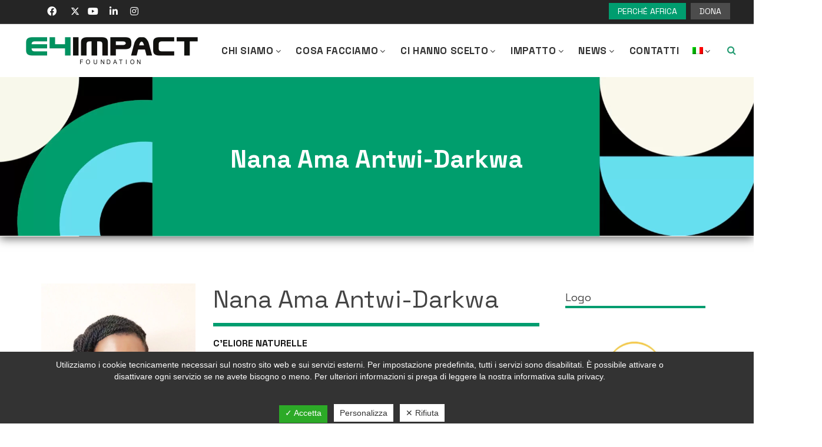

--- FILE ---
content_type: text/html; charset=UTF-8
request_url: https://e4impact.org/it/champions/nana-ama-ohemaa-antwi-darkwa/
body_size: 22676
content:



<!DOCTYPE html>
<html dir="ltr" lang="it-IT"
	prefix="og: https://ogp.me/ns#"  itemscope itemtype="https://schema.org/WebSite">
	<head>
	    
<script>tarteaucitronForceCDN = '/wp-content/plugins/dsgvo-all-in-one-for-wp/assets/js/tarteaucitron/'</script>
		<title>Nana Ama Antwi-Darkwa | E4Impact</title>
<link rel="alternate" hreflang="en" href="https://e4impact.org/champions/nana-ama-ohemaa-antwi-darkwa/" />
<link rel="alternate" hreflang="it" href="https://e4impact.org/it/champions/nana-ama-ohemaa-antwi-darkwa/" />
<link rel="alternate" hreflang="x-default" href="https://e4impact.org/champions/nana-ama-ohemaa-antwi-darkwa/" />

		<!-- All in One SEO 4.4.0.1 - aioseo.com -->
		<meta name="description" content="Nana Ama Antwi-DarkwaC’ELIORE NATURELLE Produce cosmetici naturali privi di sostanze chimiche ed eco-friendly. La produzione avviene in Ghana mentre la vendita, oltre che in Ghana, è effettuata anche in Tanzania e Inghilterra. Risultati principali Le operazioni sono iniziate a maggio 2016 con la produzione di 50 maschere d’argilla a settimana, ora ne produce 500 a" />
		<meta name="robots" content="max-image-preview:large" />
		<link rel="canonical" href="https://e4impact.org/it/champions/nana-ama-ohemaa-antwi-darkwa/" />
		<meta name="generator" content="All in One SEO (AIOSEO) 4.4.0.1" />
		<meta property="og:locale" content="it_IT" />
		<meta property="og:site_name" content="E4Impact | Entrepreneurship 4 Impact" />
		<meta property="og:type" content="article" />
		<meta property="og:title" content="Nana Ama Antwi-Darkwa | E4Impact" />
		<meta property="og:description" content="Nana Ama Antwi-DarkwaC’ELIORE NATURELLE Produce cosmetici naturali privi di sostanze chimiche ed eco-friendly. La produzione avviene in Ghana mentre la vendita, oltre che in Ghana, è effettuata anche in Tanzania e Inghilterra. Risultati principali Le operazioni sono iniziate a maggio 2016 con la produzione di 50 maschere d’argilla a settimana, ora ne produce 500 a" />
		<meta property="og:url" content="https://e4impact.org/it/champions/nana-ama-ohemaa-antwi-darkwa/" />
		<meta property="article:published_time" content="2022-06-06T15:10:34+00:00" />
		<meta property="article:modified_time" content="2024-01-24T10:54:48+00:00" />
		<meta name="twitter:card" content="summary" />
		<meta name="twitter:title" content="Nana Ama Antwi-Darkwa | E4Impact" />
		<meta name="twitter:description" content="Nana Ama Antwi-DarkwaC’ELIORE NATURELLE Produce cosmetici naturali privi di sostanze chimiche ed eco-friendly. La produzione avviene in Ghana mentre la vendita, oltre che in Ghana, è effettuata anche in Tanzania e Inghilterra. Risultati principali Le operazioni sono iniziate a maggio 2016 con la produzione di 50 maschere d’argilla a settimana, ora ne produce 500 a" />
		<meta name="google" content="nositelinkssearchbox" />
		<script type="application/ld+json" class="aioseo-schema">
			{"@context":"https:\/\/schema.org","@graph":[{"@type":"BreadcrumbList","@id":"https:\/\/e4impact.org\/it\/champions\/nana-ama-ohemaa-antwi-darkwa\/#breadcrumblist","itemListElement":[{"@type":"ListItem","@id":"https:\/\/e4impact.org\/it\/#listItem","position":1,"item":{"@type":"WebPage","@id":"https:\/\/e4impact.org\/it\/","name":"Home","description":"E4Impact mira alla formazione di Imprenditori di Impatto attraverso Executive MBA offerti nei paesi emergenti da ALTIS Graduate School Business and Society dell'Universit\u00e0 Cattolica.","url":"https:\/\/e4impact.org\/it\/"},"nextItem":"https:\/\/e4impact.org\/it\/champions\/nana-ama-ohemaa-antwi-darkwa\/#listItem"},{"@type":"ListItem","@id":"https:\/\/e4impact.org\/it\/champions\/nana-ama-ohemaa-antwi-darkwa\/#listItem","position":2,"item":{"@type":"WebPage","@id":"https:\/\/e4impact.org\/it\/champions\/nana-ama-ohemaa-antwi-darkwa\/","name":"Nana Ama Antwi-Darkwa","description":"Nana Ama Antwi-DarkwaC\u2019ELIORE NATURELLE Produce cosmetici naturali privi di sostanze chimiche ed eco-friendly. La produzione avviene in Ghana mentre la vendita, oltre che in Ghana, \u00e8 effettuata anche in Tanzania e Inghilterra. Risultati principali Le operazioni sono iniziate a maggio 2016 con la produzione di 50 maschere d\u2019argilla a settimana, ora ne produce 500 a","url":"https:\/\/e4impact.org\/it\/champions\/nana-ama-ohemaa-antwi-darkwa\/"},"previousItem":"https:\/\/e4impact.org\/it\/#listItem"}]},{"@type":"Organization","@id":"https:\/\/e4impact.org\/it\/#organization","name":"E4Impact","url":"https:\/\/e4impact.org\/it\/"},{"@type":"Person","@id":"https:\/\/e4impact.org\/it\/author\/wp-backend\/#author","url":"https:\/\/e4impact.org\/it\/author\/wp-backend\/","name":"wp-backend"},{"@type":"WebPage","@id":"https:\/\/e4impact.org\/it\/champions\/nana-ama-ohemaa-antwi-darkwa\/#webpage","url":"https:\/\/e4impact.org\/it\/champions\/nana-ama-ohemaa-antwi-darkwa\/","name":"Nana Ama Antwi-Darkwa | E4Impact","description":"Nana Ama Antwi-DarkwaC\u2019ELIORE NATURELLE Produce cosmetici naturali privi di sostanze chimiche ed eco-friendly. La produzione avviene in Ghana mentre la vendita, oltre che in Ghana, \u00e8 effettuata anche in Tanzania e Inghilterra. Risultati principali Le operazioni sono iniziate a maggio 2016 con la produzione di 50 maschere d\u2019argilla a settimana, ora ne produce 500 a","inLanguage":"it-IT","isPartOf":{"@id":"https:\/\/e4impact.org\/it\/#website"},"breadcrumb":{"@id":"https:\/\/e4impact.org\/it\/champions\/nana-ama-ohemaa-antwi-darkwa\/#breadcrumblist"},"author":{"@id":"https:\/\/e4impact.org\/it\/author\/wp-backend\/#author"},"creator":{"@id":"https:\/\/e4impact.org\/it\/author\/wp-backend\/#author"},"image":{"@type":"ImageObject","url":"https:\/\/e4impact.org\/wp-content\/uploads\/2022\/06\/Nana-Ama-Ohemaa-Antwi-Darkwa.jpg","@id":"https:\/\/e4impact.org\/it\/#mainImage","width":865,"height":997},"primaryImageOfPage":{"@id":"https:\/\/e4impact.org\/it\/champions\/nana-ama-ohemaa-antwi-darkwa\/#mainImage"},"datePublished":"2022-06-06T15:10:34+02:00","dateModified":"2024-01-24T10:54:48+01:00"},{"@type":"WebSite","@id":"https:\/\/e4impact.org\/it\/#website","url":"https:\/\/e4impact.org\/it\/","name":"E4Impact","description":"Entrepreneurship 4 Impact","inLanguage":"it-IT","publisher":{"@id":"https:\/\/e4impact.org\/it\/#organization"}}]}
		</script>
		<!-- All in One SEO -->


	<meta charset="UTF-8"/>
	
	<!--[if IE]>
	<meta http-equiv="X-UA-Compatible" content="IE=edge,chrome=1"><![endif]-->

	<!-- mobile meta -->
	<meta name="HandheldFriendly" content="True">
	<meta name="MobileOptimized" content="320">
	<meta name="viewport" content="width=device-width, initial-scale=1.0"/>
<link rel='dns-prefetch' href='//www.google.com' />
<link rel='dns-prefetch' href='//use.fontawesome.com' />
<link rel='dns-prefetch' href='//fonts.googleapis.com' />
<link rel='dns-prefetch' href='//s.w.org' />
<link rel="alternate" type="application/rss+xml" title="E4Impact &raquo; Feed" href="https://e4impact.org/it/feed/" />
<link rel="alternate" type="application/rss+xml" title="E4Impact &raquo; Feed dei commenti" href="https://e4impact.org/it/comments/feed/" />
<script>
window._wpemojiSettings = {"baseUrl":"https:\/\/s.w.org\/images\/core\/emoji\/13.1.0\/72x72\/","ext":".png","svgUrl":"https:\/\/s.w.org\/images\/core\/emoji\/13.1.0\/svg\/","svgExt":".svg","source":{"concatemoji":"https:\/\/e4impact.org\/wp-includes\/js\/wp-emoji-release.min.js?ver=5.9.5"}};
/*! This file is auto-generated */
!function(e,a,t){var n,r,o,i=a.createElement("canvas"),p=i.getContext&&i.getContext("2d");function s(e,t){var a=String.fromCharCode;p.clearRect(0,0,i.width,i.height),p.fillText(a.apply(this,e),0,0);e=i.toDataURL();return p.clearRect(0,0,i.width,i.height),p.fillText(a.apply(this,t),0,0),e===i.toDataURL()}function c(e){var t=a.createElement("script");t.src=e,t.defer=t.type="text/javascript",a.getElementsByTagName("head")[0].appendChild(t)}for(o=Array("flag","emoji"),t.supports={everything:!0,everythingExceptFlag:!0},r=0;r<o.length;r++)t.supports[o[r]]=function(e){if(!p||!p.fillText)return!1;switch(p.textBaseline="top",p.font="600 32px Arial",e){case"flag":return s([127987,65039,8205,9895,65039],[127987,65039,8203,9895,65039])?!1:!s([55356,56826,55356,56819],[55356,56826,8203,55356,56819])&&!s([55356,57332,56128,56423,56128,56418,56128,56421,56128,56430,56128,56423,56128,56447],[55356,57332,8203,56128,56423,8203,56128,56418,8203,56128,56421,8203,56128,56430,8203,56128,56423,8203,56128,56447]);case"emoji":return!s([10084,65039,8205,55357,56613],[10084,65039,8203,55357,56613])}return!1}(o[r]),t.supports.everything=t.supports.everything&&t.supports[o[r]],"flag"!==o[r]&&(t.supports.everythingExceptFlag=t.supports.everythingExceptFlag&&t.supports[o[r]]);t.supports.everythingExceptFlag=t.supports.everythingExceptFlag&&!t.supports.flag,t.DOMReady=!1,t.readyCallback=function(){t.DOMReady=!0},t.supports.everything||(n=function(){t.readyCallback()},a.addEventListener?(a.addEventListener("DOMContentLoaded",n,!1),e.addEventListener("load",n,!1)):(e.attachEvent("onload",n),a.attachEvent("onreadystatechange",function(){"complete"===a.readyState&&t.readyCallback()})),(n=t.source||{}).concatemoji?c(n.concatemoji):n.wpemoji&&n.twemoji&&(c(n.twemoji),c(n.wpemoji)))}(window,document,window._wpemojiSettings);
</script>
<style>
img.wp-smiley,
img.emoji {
	display: inline !important;
	border: none !important;
	box-shadow: none !important;
	height: 1em !important;
	width: 1em !important;
	margin: 0 0.07em !important;
	vertical-align: -0.1em !important;
	background: none !important;
	padding: 0 !important;
}
</style>
	<link rel='stylesheet' id='wp-block-library-css'  href='https://e4impact.org/wp-includes/css/dist/block-library/style.min.css?ver=5.9.5' media='all' />
<style id='global-styles-inline-css'>
body{--wp--preset--color--black: #000000;--wp--preset--color--cyan-bluish-gray: #abb8c3;--wp--preset--color--white: #ffffff;--wp--preset--color--pale-pink: #f78da7;--wp--preset--color--vivid-red: #cf2e2e;--wp--preset--color--luminous-vivid-orange: #ff6900;--wp--preset--color--luminous-vivid-amber: #fcb900;--wp--preset--color--light-green-cyan: #7bdcb5;--wp--preset--color--vivid-green-cyan: #00d084;--wp--preset--color--pale-cyan-blue: #8ed1fc;--wp--preset--color--vivid-cyan-blue: #0693e3;--wp--preset--color--vivid-purple: #9b51e0;--wp--preset--gradient--vivid-cyan-blue-to-vivid-purple: linear-gradient(135deg,rgba(6,147,227,1) 0%,rgb(155,81,224) 100%);--wp--preset--gradient--light-green-cyan-to-vivid-green-cyan: linear-gradient(135deg,rgb(122,220,180) 0%,rgb(0,208,130) 100%);--wp--preset--gradient--luminous-vivid-amber-to-luminous-vivid-orange: linear-gradient(135deg,rgba(252,185,0,1) 0%,rgba(255,105,0,1) 100%);--wp--preset--gradient--luminous-vivid-orange-to-vivid-red: linear-gradient(135deg,rgba(255,105,0,1) 0%,rgb(207,46,46) 100%);--wp--preset--gradient--very-light-gray-to-cyan-bluish-gray: linear-gradient(135deg,rgb(238,238,238) 0%,rgb(169,184,195) 100%);--wp--preset--gradient--cool-to-warm-spectrum: linear-gradient(135deg,rgb(74,234,220) 0%,rgb(151,120,209) 20%,rgb(207,42,186) 40%,rgb(238,44,130) 60%,rgb(251,105,98) 80%,rgb(254,248,76) 100%);--wp--preset--gradient--blush-light-purple: linear-gradient(135deg,rgb(255,206,236) 0%,rgb(152,150,240) 100%);--wp--preset--gradient--blush-bordeaux: linear-gradient(135deg,rgb(254,205,165) 0%,rgb(254,45,45) 50%,rgb(107,0,62) 100%);--wp--preset--gradient--luminous-dusk: linear-gradient(135deg,rgb(255,203,112) 0%,rgb(199,81,192) 50%,rgb(65,88,208) 100%);--wp--preset--gradient--pale-ocean: linear-gradient(135deg,rgb(255,245,203) 0%,rgb(182,227,212) 50%,rgb(51,167,181) 100%);--wp--preset--gradient--electric-grass: linear-gradient(135deg,rgb(202,248,128) 0%,rgb(113,206,126) 100%);--wp--preset--gradient--midnight: linear-gradient(135deg,rgb(2,3,129) 0%,rgb(40,116,252) 100%);--wp--preset--duotone--dark-grayscale: url('#wp-duotone-dark-grayscale');--wp--preset--duotone--grayscale: url('#wp-duotone-grayscale');--wp--preset--duotone--purple-yellow: url('#wp-duotone-purple-yellow');--wp--preset--duotone--blue-red: url('#wp-duotone-blue-red');--wp--preset--duotone--midnight: url('#wp-duotone-midnight');--wp--preset--duotone--magenta-yellow: url('#wp-duotone-magenta-yellow');--wp--preset--duotone--purple-green: url('#wp-duotone-purple-green');--wp--preset--duotone--blue-orange: url('#wp-duotone-blue-orange');--wp--preset--font-size--small: 13px;--wp--preset--font-size--medium: 20px;--wp--preset--font-size--large: 36px;--wp--preset--font-size--x-large: 42px;}.has-black-color{color: var(--wp--preset--color--black) !important;}.has-cyan-bluish-gray-color{color: var(--wp--preset--color--cyan-bluish-gray) !important;}.has-white-color{color: var(--wp--preset--color--white) !important;}.has-pale-pink-color{color: var(--wp--preset--color--pale-pink) !important;}.has-vivid-red-color{color: var(--wp--preset--color--vivid-red) !important;}.has-luminous-vivid-orange-color{color: var(--wp--preset--color--luminous-vivid-orange) !important;}.has-luminous-vivid-amber-color{color: var(--wp--preset--color--luminous-vivid-amber) !important;}.has-light-green-cyan-color{color: var(--wp--preset--color--light-green-cyan) !important;}.has-vivid-green-cyan-color{color: var(--wp--preset--color--vivid-green-cyan) !important;}.has-pale-cyan-blue-color{color: var(--wp--preset--color--pale-cyan-blue) !important;}.has-vivid-cyan-blue-color{color: var(--wp--preset--color--vivid-cyan-blue) !important;}.has-vivid-purple-color{color: var(--wp--preset--color--vivid-purple) !important;}.has-black-background-color{background-color: var(--wp--preset--color--black) !important;}.has-cyan-bluish-gray-background-color{background-color: var(--wp--preset--color--cyan-bluish-gray) !important;}.has-white-background-color{background-color: var(--wp--preset--color--white) !important;}.has-pale-pink-background-color{background-color: var(--wp--preset--color--pale-pink) !important;}.has-vivid-red-background-color{background-color: var(--wp--preset--color--vivid-red) !important;}.has-luminous-vivid-orange-background-color{background-color: var(--wp--preset--color--luminous-vivid-orange) !important;}.has-luminous-vivid-amber-background-color{background-color: var(--wp--preset--color--luminous-vivid-amber) !important;}.has-light-green-cyan-background-color{background-color: var(--wp--preset--color--light-green-cyan) !important;}.has-vivid-green-cyan-background-color{background-color: var(--wp--preset--color--vivid-green-cyan) !important;}.has-pale-cyan-blue-background-color{background-color: var(--wp--preset--color--pale-cyan-blue) !important;}.has-vivid-cyan-blue-background-color{background-color: var(--wp--preset--color--vivid-cyan-blue) !important;}.has-vivid-purple-background-color{background-color: var(--wp--preset--color--vivid-purple) !important;}.has-black-border-color{border-color: var(--wp--preset--color--black) !important;}.has-cyan-bluish-gray-border-color{border-color: var(--wp--preset--color--cyan-bluish-gray) !important;}.has-white-border-color{border-color: var(--wp--preset--color--white) !important;}.has-pale-pink-border-color{border-color: var(--wp--preset--color--pale-pink) !important;}.has-vivid-red-border-color{border-color: var(--wp--preset--color--vivid-red) !important;}.has-luminous-vivid-orange-border-color{border-color: var(--wp--preset--color--luminous-vivid-orange) !important;}.has-luminous-vivid-amber-border-color{border-color: var(--wp--preset--color--luminous-vivid-amber) !important;}.has-light-green-cyan-border-color{border-color: var(--wp--preset--color--light-green-cyan) !important;}.has-vivid-green-cyan-border-color{border-color: var(--wp--preset--color--vivid-green-cyan) !important;}.has-pale-cyan-blue-border-color{border-color: var(--wp--preset--color--pale-cyan-blue) !important;}.has-vivid-cyan-blue-border-color{border-color: var(--wp--preset--color--vivid-cyan-blue) !important;}.has-vivid-purple-border-color{border-color: var(--wp--preset--color--vivid-purple) !important;}.has-vivid-cyan-blue-to-vivid-purple-gradient-background{background: var(--wp--preset--gradient--vivid-cyan-blue-to-vivid-purple) !important;}.has-light-green-cyan-to-vivid-green-cyan-gradient-background{background: var(--wp--preset--gradient--light-green-cyan-to-vivid-green-cyan) !important;}.has-luminous-vivid-amber-to-luminous-vivid-orange-gradient-background{background: var(--wp--preset--gradient--luminous-vivid-amber-to-luminous-vivid-orange) !important;}.has-luminous-vivid-orange-to-vivid-red-gradient-background{background: var(--wp--preset--gradient--luminous-vivid-orange-to-vivid-red) !important;}.has-very-light-gray-to-cyan-bluish-gray-gradient-background{background: var(--wp--preset--gradient--very-light-gray-to-cyan-bluish-gray) !important;}.has-cool-to-warm-spectrum-gradient-background{background: var(--wp--preset--gradient--cool-to-warm-spectrum) !important;}.has-blush-light-purple-gradient-background{background: var(--wp--preset--gradient--blush-light-purple) !important;}.has-blush-bordeaux-gradient-background{background: var(--wp--preset--gradient--blush-bordeaux) !important;}.has-luminous-dusk-gradient-background{background: var(--wp--preset--gradient--luminous-dusk) !important;}.has-pale-ocean-gradient-background{background: var(--wp--preset--gradient--pale-ocean) !important;}.has-electric-grass-gradient-background{background: var(--wp--preset--gradient--electric-grass) !important;}.has-midnight-gradient-background{background: var(--wp--preset--gradient--midnight) !important;}.has-small-font-size{font-size: var(--wp--preset--font-size--small) !important;}.has-medium-font-size{font-size: var(--wp--preset--font-size--medium) !important;}.has-large-font-size{font-size: var(--wp--preset--font-size--large) !important;}.has-x-large-font-size{font-size: var(--wp--preset--font-size--x-large) !important;}
</style>
<link rel='stylesheet' id='contact-form-7-css'  href='https://e4impact.org/wp-content/plugins/contact-form-7/includes/css/styles.css?ver=5.6.4' media='all' />
<link rel='stylesheet' id='dashicons-css'  href='https://e4impact.org/wp-includes/css/dashicons.min.css?ver=5.9.5' media='all' />
<link rel='stylesheet' id='dsgvoaio_frontend_css-css'  href='https://e4impact.org/wp-content/plugins/dsgvo-all-in-one-for-wp/assets/css/plugin.css?ver=5.9.5' media='all' />
<style id='dsgvoaio_control-inline-css'>


						.tarteaucitronAlertSmallTop {

							top: auto !important;

							bottom: 0 !important;

							left: 0 !important;

							right: auto !important;

						}			

					
</style>
<link rel='stylesheet' id='fastgallery-vc-main-style-css'  href='https://e4impact.org/wp-content/plugins/fastgallery_vc/assets/css/style.css?ver=5.9.5' media='all' />
<link rel='stylesheet' id='extension-frontend-css'  href='https://e4impact.org/wp-content/plugins/polo_extension/assets/css/frontend/frontend.css?ver=5.9.5' media='all' />
<link rel='stylesheet' id='rs-plugin-settings-css'  href='https://e4impact.org/wp-content/plugins/revslider/public/assets/css/rs6.css?ver=6.3.5' media='all' />
<style id='rs-plugin-settings-inline-css'>
#rs-demo-id {}
</style>
<link rel='stylesheet' id='wpml-legacy-horizontal-list-0-css'  href='//e4impact.org/wp-content/plugins/sitepress-multilingual-cms/templates/language-switchers/legacy-list-horizontal/style.min.css?ver=1' media='all' />
<link rel='stylesheet' id='wpml-menu-item-0-css'  href='//e4impact.org/wp-content/plugins/sitepress-multilingual-cms/templates/language-switchers/menu-item/style.min.css?ver=1' media='all' />
<style id='wpml-menu-item-0-inline-css'>
li.wpml-ls-menu-item ul li a { width: auto !important; }
</style>
<link rel='stylesheet' id='calendarizeit-css'  href='https://e4impact.org/wp-content/plugins/calendarize-it/css/frontend.min.css?ver=4.0.8.6' media='all' />
<link rel='stylesheet' id='rhc-last-minue-css'  href='https://e4impact.org/wp-content/plugins/calendarize-it/css/last_minute_fixes.css?ver=1.1.1' media='all' />
<link rel='stylesheet' id='rhc-widgets-css'  href='https://e4impact.org/wp-content/uploads/calendarize-it/calendarize-it-accordion-widget/rhc_widgets.css?ver=1.0.1.3' media='all' />
<link rel='stylesheet' id='cms-navigation-style-base-css'  href='https://e4impact.org/wp-content/plugins/wpml-cms-nav/res/css/cms-navigation-base.css?ver=1.5.5' media='screen' />
<link rel='stylesheet' id='cms-navigation-style-css'  href='https://e4impact.org/wp-content/plugins/wpml-cms-nav/res/css/cms-navigation.css?ver=1.5.5' media='screen' />
<link rel='stylesheet' id='dflip-icons-style-css'  href='https://e4impact.org/wp-content/plugins/3d-flipbook-dflip-lite/assets/css/themify-icons.min.css?ver=1.7.35' media='all' />
<link rel='stylesheet' id='dflip-style-css'  href='https://e4impact.org/wp-content/plugins/3d-flipbook-dflip-lite/assets/css/dflip.min.css?ver=1.7.35' media='all' />
<link rel='stylesheet' id='font-awesome-official-css'  href='https://use.fontawesome.com/releases/v6.6.0/css/all.css' media='all' integrity="sha384-h/hnnw1Bi4nbpD6kE7nYfCXzovi622sY5WBxww8ARKwpdLj5kUWjRuyiXaD1U2JT" crossorigin="anonymous" />
<link rel='stylesheet' id='js_composer_front-css'  href='https://e4impact.org/wp-content/plugins/js_composer/assets/css/js_composer.min.css?ver=6.8.0' media='all' />
<link rel='stylesheet' id='rhc-print-css-css'  href='https://e4impact.org/wp-content/plugins/calendarize-it/css/print.css?ver=1.0.2' media='all' />
<link rel='stylesheet' id='bootstrap-css'  href='https://e4impact.org/wp-content/themes/e4impact/assets/vendor/bootstrap/css/bootstrap.min.css?ver=3.3.6' media='all' />
<link rel='stylesheet' id='theme-awesome-css'  href='https://e4impact.org/wp-content/themes/e4impact/assets/vendor/fontawesome/css/all.min.css?ver=5.15.2' media='all' />
<link rel='stylesheet' id='animateit-css'  href='https://e4impact.org/wp-content/themes/e4impact/assets/vendor/animateit/animate.min.css?ver=5.9.5' media='all' />
<link rel='stylesheet' id='owl-carousel-css'  href='https://e4impact.org/wp-content/themes/e4impact/assets/vendor/owlcarousel/owl.carousel.css?ver=2.0.0' media='all' />
<link rel='stylesheet' id='magnific-popup-css'  href='https://e4impact.org/wp-content/themes/e4impact/assets/vendor/magnific-popup/magnific-popup.css?ver=1.0.0' media='all' />
<link rel='stylesheet' id='share-likely-css'  href='https://e4impact.org/wp-content/themes/e4impact/assets/css/likely.css?ver=5.9.5' media='all' />
<link rel='stylesheet' id='crum-theme-elements-css'  href='https://e4impact.org/wp-content/themes/e4impact/assets/css/theme-elements.css?ver=5.9.5' media='all' />
<link rel='stylesheet' id='theme-base-style-css'  href='https://e4impact.org/wp-content/themes/e4impact/style.css?ver=5.9.5' media='all' />
<style id='theme-base-style-inline-css'>
.page-title h1, .page-title span, .trail-item span, .trail-item::before{  }#logo, #logo img{max-height:90px ;}#header,#header-wrap,#header.header-sticky:not(.header-static) nav#mainMenu ul.main-menu,#mainMenu > ul,#header.header-sticky:not(.header-static) .nav-main-menu-responsive,#header .side-panel-button{height:90px ;}#header.header-modern + section,#header.header-transparent+section, #header.header-dark-transparent+section, #header.header-light-transparent+section , #header.header-transparent + .page-title-parallax{top:-90px ;margin-bottom:-90px ;}#header #top-search a i{line-height:90px}@media (min-width: 991px){#page-title{padding-bottom:80px !important;padding-top:80px !important;}}h1{font-weight:normal}h1{font-family:Space Grotesk}h2{font-weight:normal}h2{font-family:Space Grotesk}h3{font-weight:normal}h3{font-family:Space Grotesk}h4{font-weight:normal}h4{font-family:Space Grotesk}h5{font-weight:normal}h5{font-family:Space Grotesk}h6{font-weight:normal}h6{font-family:Space Grotesk}body, p{font-weight:normal}body, p{font-size:18px}body, p{color:#191919} .h1 *, a {color:inherit;}body, p{font-family:Space Grotesk}#mainMenu a, #mainMenu > ul > li > a{font-weight:700}#mainMenu a, #mainMenu > ul > li > a{font-size:17px}#mainMenu a, #mainMenu > ul > li > a{font-family:Space Grotesk}.body-custom-background, .animsition-loading{}
</style>
<link rel='stylesheet' id='crum-custom-green-css'  href='https://e4impact.org/wp-content/themes/e4impact/assets/css/color-variations/green.css?ver=5.9.5' media='all' />
<link rel='stylesheet' id='csf-google-web-fonts-css'  href='//fonts.googleapis.com/css?family=Space%20Grotesk:400,700&#038;display=swap' media='all' />
<link rel='stylesheet' id='mpc-massive-style-css'  href='https://e4impact.org/wp-content/plugins/mpc-massive/assets/css/mpc-styles.css?ver=2.4.6.1' media='all' />
<link rel='stylesheet' id='font-awesome-official-v4shim-css'  href='https://use.fontawesome.com/releases/v6.6.0/css/v4-shims.css' media='all' integrity="sha384-Heamg4F/EELwbmnBJapxaWTkcdX/DCrJpYgSshI5BkI7xghn3RvDcpG+1xUJt/7K" crossorigin="anonymous" />
<link rel='stylesheet' id='fonts-vc-css'  href='https://e4impact.org/wp-content/plugins/fastgallery_vc/assets/css/fonts.css?ver=5.9.5' media='all' />
<link rel='stylesheet' id='magnific-popup-vc-css'  href='https://e4impact.org/wp-content/plugins/fastgallery_vc/assets/css/magnific-popup.css?ver=5.9.5' media='all' />
<script src='https://e4impact.org/wp-includes/js/jquery/jquery.min.js?ver=3.6.0' id='jquery-core-js'></script>
<script src='https://e4impact.org/wp-includes/js/jquery/jquery-migrate.min.js?ver=3.3.2' id='jquery-migrate-js'></script>
<script id='dsdvo_tarteaucitron-js-extra'>
var parms = {"version":"4.3","close_popup_auto":"off","animation_time":"1000","nolabel":"NO","yeslabel":"SI","showpolicyname":"Mostra l'Informativa sulla privacy \/ Dettagli sui cookie","maincatname":"Cookies generali","language":"it","woocommercecookies":" ","polylangcookie":"","usenocookies":"This Servies use no Cookies.","nocookietext":"Questo servizio non utilizza attualmente alcun cookie.","cookietextusage":"Biscotti usati:","cookietextusagebefore":"Questo Cookie pu\u00f2 essere memorizzato:","adminajaxurl":"https:\/\/e4impact.org\/wp-admin\/admin-ajax.php","vgwort_defaultoptinout":"optin","koko_defaultoptinout":"optin","ga_defaultoptinout":"optin","notice_design":"dark","expiretime":"180","noticestyle":"style1","backgroundcolor":"#333","textcolor":"#ffffff","buttonbackground":"#fff","buttontextcolor":"#333","buttonlinkcolor":"","cookietext":"Utilizziamo i cookie tecnicamente necessari sul nostro sito web e sui servizi esterni.\nPer impostazione predefinita, tutti i servizi sono disabilitati. \u00c8 possibile attivare o disattivare ogni servizio se ne avete bisogno o meno.\nPer ulteriori informazioni si prega di leggere la nostra informativa sulla privacy.\n","cookieaccepttext":"Accetta","btn_text_customize":"Personalizza","cookietextscroll":"Durch das fortgesetzte bl\u00e4ttern stimmen Sie der Nutzung von externen Diensten und Cookies zu.","policyurl":"https:\/\/e4impact.org\/pagina-di-esempio\/","policyurltext":"Hier finden Sie unsere Datenschutzbestimmungen","ablehnentxt":"Rifiuta","ablehnentext":"Avete rifiutato le condizioni. Verrai reindirizzato a google.com.","ablehnenurl":"www.google.de","showrejectbtn":"on","popupagbs":" ","languageswitcher":" ","pixelorderid":"","fbpixel_content_type":"","fbpixel_content_ids":"","fbpixel_currency":"","fbpixel_product_cat":"","fbpixel_content_name":"","fbpixel_product_price":"","isbuyedsendet":"","pixelevent":"","pixeleventcurrency":"","pixeleventamount":"","outgoing_text":"<b>Stai lasciando la nostra presenza su Internet<\/b>\nQuando hai cliccato su un link esterno stai lasciando il nostro sito web.\nSe sei d'accordo, clicca sul seguente pulsante:\n.\n","youtube_spt":"","twitter_spt":"","linkedin_spt":"Per l'utilizzo di LinkedIn (LinkedIn AG, Dammtorstra\u00dfe 29-32, 20354 Hamburg, Germany) abbiamo bisogno del vostro consenso secondo DSGVO.\r\nLinkedIn raccoglie, elabora e memorizza i dati personali. Quali dati esattamente si prendono dalle condizioni di protezione dei dati per favore.\r\n","shareaholic_spt":"","vgwort_spt":"","accepttext":"Consentire","policytextbtn":"Informativa sulla privacy","show_layertext":"off"};
</script>
<script src='https://e4impact.org/wp-content/plugins/dsgvo-all-in-one-for-wp/assets/js/tarteaucitron/tarteaucitron.min.js?ver=5.9.5' id='dsdvo_tarteaucitron-js'></script>
<script id='dsgvoaio_inline_js-js-after'>
jQuery( document ).ready(function() {
					
					tarteaucitron.init({

						"hashtag": "#tarteaucitron",

						"cookieName": "dsgvoaiowp_cookie", 

						"highPrivacy": true,

						"orientation": "center",

						"adblocker": false, 

						"showAlertSmall": true, 

						"cookieslist": true, 

						"removeCredit": true, 

						"expireCookie": 180, 

						"handleBrowserDNTRequest": false, 

						//"cookieDomain": ".e4impact.org" 

						"removeCredit": true, 

						"moreInfoLink": false, 

						});
					});	
				var tarteaucitronForceLanguage = 'it'
</script>
<script src='https://e4impact.org/wp-content/plugins/revslider/public/assets/js/rbtools.min.js?ver=6.3.5' id='tp-tools-js'></script>
<script src='https://e4impact.org/wp-content/plugins/revslider/public/assets/js/rs6.min.js?ver=6.3.5' id='revmin-js'></script>
<script src='https://e4impact.org/wp-content/plugins/calendarize-it/js/moment.js?ver=2.29.1' id='rhc-moment-js'></script>
<script src='https://e4impact.org/wp-includes/js/jquery/ui/core.min.js?ver=1.13.1' id='jquery-ui-core-js'></script>
<script src='https://e4impact.org/wp-includes/js/jquery/ui/accordion.min.js?ver=1.13.1' id='jquery-ui-accordion-js'></script>
<script src='https://e4impact.org/wp-includes/js/jquery/ui/mouse.min.js?ver=1.13.1' id='jquery-ui-mouse-js'></script>
<script src='https://e4impact.org/wp-includes/js/jquery/ui/slider.min.js?ver=1.13.1' id='jquery-ui-slider-js'></script>
<script src='https://e4impact.org/wp-includes/js/jquery/ui/resizable.min.js?ver=1.13.1' id='jquery-ui-resizable-js'></script>
<script src='https://e4impact.org/wp-includes/js/jquery/ui/draggable.min.js?ver=1.13.1' id='jquery-ui-draggable-js'></script>
<script src='https://e4impact.org/wp-includes/js/jquery/ui/controlgroup.min.js?ver=1.13.1' id='jquery-ui-controlgroup-js'></script>
<script src='https://e4impact.org/wp-includes/js/jquery/ui/checkboxradio.min.js?ver=1.13.1' id='jquery-ui-checkboxradio-js'></script>
<script src='https://e4impact.org/wp-includes/js/jquery/ui/button.min.js?ver=1.13.1' id='jquery-ui-button-js'></script>
<script src='https://e4impact.org/wp-includes/js/jquery/ui/dialog.min.js?ver=1.13.1' id='jquery-ui-dialog-js'></script>
<script src='https://e4impact.org/wp-includes/js/jquery/ui/tabs.min.js?ver=1.13.1' id='jquery-ui-tabs-js'></script>
<script src='https://e4impact.org/wp-includes/js/jquery/ui/sortable.min.js?ver=1.13.1' id='jquery-ui-sortable-js'></script>
<script src='https://e4impact.org/wp-includes/js/jquery/ui/droppable.min.js?ver=1.13.1' id='jquery-ui-droppable-js'></script>
<script src='https://e4impact.org/wp-includes/js/jquery/ui/datepicker.min.js?ver=1.13.1' id='jquery-ui-datepicker-js'></script>
<script id='jquery-ui-datepicker-js-after'>
jQuery(function(jQuery){jQuery.datepicker.setDefaults({"closeText":"Chiudi","currentText":"Oggi","monthNames":["Gennaio","Febbraio","Marzo","Aprile","Maggio","Giugno","Luglio","Agosto","Settembre","Ottobre","Novembre","Dicembre"],"monthNamesShort":["Gen","Feb","Mar","Apr","Mag","Giu","Lug","Ago","Set","Ott","Nov","Dic"],"nextText":"Prossimo","prevText":"Precedente","dayNames":["domenica","luned\u00ec","marted\u00ec","mercoled\u00ec","gioved\u00ec","venerd\u00ec","sabato"],"dayNamesShort":["Dom","Lun","Mar","Mer","Gio","Ven","Sab"],"dayNamesMin":["D","L","M","M","G","V","S"],"dateFormat":"d MM yy","firstDay":1,"isRTL":false});});
</script>
<script src='https://e4impact.org/wp-includes/js/jquery/ui/menu.min.js?ver=1.13.1' id='jquery-ui-menu-js'></script>
<script src='https://e4impact.org/wp-includes/js/dist/vendor/regenerator-runtime.min.js?ver=0.13.9' id='regenerator-runtime-js'></script>
<script src='https://e4impact.org/wp-includes/js/dist/vendor/wp-polyfill.min.js?ver=3.15.0' id='wp-polyfill-js'></script>
<script src='https://e4impact.org/wp-includes/js/dist/dom-ready.min.js?ver=ecda74de0221e1c2ce5c57cbb5af09d5' id='wp-dom-ready-js'></script>
<script src='https://e4impact.org/wp-includes/js/dist/hooks.min.js?ver=1e58c8c5a32b2e97491080c5b10dc71c' id='wp-hooks-js'></script>
<script src='https://e4impact.org/wp-includes/js/dist/i18n.min.js?ver=30fcecb428a0e8383d3776bcdd3a7834' id='wp-i18n-js'></script>
<script id='wp-i18n-js-after'>
wp.i18n.setLocaleData( { 'text direction\u0004ltr': [ 'ltr' ] } );
</script>
<script id='wp-a11y-js-translations'>
( function( domain, translations ) {
	var localeData = translations.locale_data[ domain ] || translations.locale_data.messages;
	localeData[""].domain = domain;
	wp.i18n.setLocaleData( localeData, domain );
} )( "default", {"translation-revision-date":"2023-04-23 14:40:33+0000","generator":"GlotPress\/4.0.0-alpha.4","domain":"messages","locale_data":{"messages":{"":{"domain":"messages","plural-forms":"nplurals=2; plural=n != 1;","lang":"it"},"Notifications":["Notifiche"]}},"comment":{"reference":"wp-includes\/js\/dist\/a11y.js"}} );
</script>
<script src='https://e4impact.org/wp-includes/js/dist/a11y.min.js?ver=68e470cf840f69530e9db3be229ad4b6' id='wp-a11y-js'></script>
<script id='jquery-ui-autocomplete-js-extra'>
var uiAutocompleteL10n = {"noResults":"Nessun risultato trovato.","oneResult":"Trovato 1 risultato. Usa i tasti freccia su e gi\u00f9 per esplorarlo.","manyResults":"Trovati %d risultati. Usa i tasti freccia su e gi\u00f9 per esplorarli. ","itemSelected":"Elemento selezionato."};
</script>
<script src='https://e4impact.org/wp-includes/js/jquery/ui/autocomplete.min.js?ver=1.13.1' id='jquery-ui-autocomplete-js'></script>
<script src='https://e4impact.org/wp-content/plugins/calendarize-it/js/deprecated.js?ver=bundled-jquery-ui' id='jquery-ui-wp-js'></script>
<script id='calendarize-js-extra'>
var RHC = {"ajaxurl":"https:\/\/e4impact.org\/it\/","mobile_width":"480","last_modified":"0422da5a3af94730e0cf3e2c3e47ee0e","tooltip_details":[],"visibility_check":"1","gmt_offset":"1","disable_event_link":"0","rhc_options":{}};
</script>
<script src='https://e4impact.org/wp-content/plugins/calendarize-it/js/frontend.min.js?ver=5.0.1.6' id='calendarize-js'></script>
<script src='https://maps.google.com/maps/api/js?libraries=places&#038;ver=3.0' id='google-api3-js'></script>
<script src='https://e4impact.org/wp-content/uploads/calendarize-it/calendarize-it-accordion-widget/js/rhc_accordion_widget.js?ver=1.2.5.2' id='rhc-widgets-ac-js'></script>
<script src='https://e4impact.org/wp-content/plugins/calendarize-it/js/bootstrap.min.js?ver=3.0.0' id='bootstrap-js'></script>
<script src='https://e4impact.org/wp-content/plugins/calendarize-it/js/bootstrap-select.js?ver=1.0.2' id='bootstrap-select-js'></script>
<script src='https://e4impact.org/wp-content/plugins/calendarize-it/js/rhc_gmap3.js?ver=1.0.1' id='rhc_gmap3-js'></script>

<!-- OG: 3.1.9 -->
<link rel="image_src" href="https://e4impact.org/wp-content/uploads/2022/06/Nana-Ama-Ohemaa-Antwi-Darkwa.jpg" />
<meta name="msapplication-TileImage" content="https://e4impact.org/wp-content/uploads/2022/06/Nana-Ama-Ohemaa-Antwi-Darkwa.jpg" />

<!-- og -->
<meta property="og:image" content="https://e4impact.org/wp-content/uploads/2022/06/Nana-Ama-Ohemaa-Antwi-Darkwa.jpg" />
<meta property="og:image:secure_url" content="https://e4impact.org/wp-content/uploads/2022/06/Nana-Ama-Ohemaa-Antwi-Darkwa.jpg" />
<meta property="og:image:width" content="865" />
<meta property="og:image:height" content="997" />
<meta property="og:image:alt" content="Nana-Ama-Ohemaa-Antwi-Darkwa" />
<meta property="og:image:type" content="image/jpeg" />
<meta property="og:description" content="Nana Ama Antwi-Darkwa" />
<meta property="og:type" content="article" />
<meta property="og:locale" content="it_IT" />
<meta property="og:site_name" content="E4Impact" />
<meta property="og:title" content="Nana Ama Antwi-Darkwa" />
<meta property="og:url" content="https://e4impact.org/it/champions/nana-ama-ohemaa-antwi-darkwa/" />
<meta property="og:updated_time" content="2024-01-24T11:54:48+01:00" />

<!-- article -->
<meta property="article:published_time" content="2022-06-06T15:10:34+00:00" />
<meta property="article:modified_time" content="2024-01-24T10:54:48+00:00" />
<meta property="article:author:username" content="wp-backend" />

<!-- twitter -->
<meta property="twitter:partner" content="ogwp" />
<meta property="twitter:card" content="summary_large_image" />
<meta property="twitter:image" content="https://e4impact.org/wp-content/uploads/2022/06/Nana-Ama-Ohemaa-Antwi-Darkwa.jpg" />
<meta property="twitter:image:alt" content="Nana-Ama-Ohemaa-Antwi-Darkwa" />
<meta property="twitter:title" content="Nana Ama Antwi-Darkwa" />
<meta property="twitter:description" content="Nana Ama Antwi-Darkwa" />
<meta property="twitter:url" content="https://e4impact.org/it/champions/nana-ama-ohemaa-antwi-darkwa/" />

<!-- schema -->
<meta itemprop="image" content="https://e4impact.org/wp-content/uploads/2022/06/Nana-Ama-Ohemaa-Antwi-Darkwa.jpg" />
<meta itemprop="name" content="Nana Ama Antwi-Darkwa" />
<meta itemprop="headline" content="Nana Ama Antwi-Darkwa" />
<meta itemprop="description" content="Nana Ama Antwi-Darkwa" />
<meta itemprop="datePublished" content="2022-06-06" />
<meta itemprop="dateModified" content="2024-01-24T10:54:48+00:00" />
<meta itemprop="author" content="wp-backend" />

<!-- profile -->
<meta property="profile:username" content="wp-backend" />

<!-- /OG -->

<link rel="https://api.w.org/" href="https://e4impact.org/it/wp-json/" /><link rel="alternate" type="application/json" href="https://e4impact.org/it/wp-json/wp/v2/champions/22578" /><link rel="EditURI" type="application/rsd+xml" title="RSD" href="https://e4impact.org/xmlrpc.php?rsd" />
<link rel="wlwmanifest" type="application/wlwmanifest+xml" href="https://e4impact.org/wp-includes/wlwmanifest.xml" /> 
<meta name="generator" content="WordPress 5.9.5" />
<link rel='shortlink' href='https://e4impact.org/it/?p=22578' />
<link rel="alternate" type="application/json+oembed" href="https://e4impact.org/it/wp-json/oembed/1.0/embed?url=https%3A%2F%2Fe4impact.org%2Fit%2Fchampions%2Fnana-ama-ohemaa-antwi-darkwa%2F" />
<link rel="alternate" type="text/xml+oembed" href="https://e4impact.org/it/wp-json/oembed/1.0/embed?url=https%3A%2F%2Fe4impact.org%2Fit%2Fchampions%2Fnana-ama-ohemaa-antwi-darkwa%2F&#038;format=xml" />
<meta name="generator" content="WPML ver:4.5.14 stt:1,27;" />
<!-- start Simple Custom CSS and JS -->
<!-- Add HTML code to the header or the footer.

For example, you can use the following code for loading the jQuery library from Google CDN:
<script src="https://ajax.googleapis.com/ajax/libs/jquery/3.7.1/jquery.min.js"></script>

or the following one for loading the Bootstrap library from jsDelivr:
<link rel="stylesheet" href="https://cdn.jsdelivr.net/npm/bootstrap@5.3.3/dist/css/bootstrap.min.css" integrity="sha384-QWTKZyjpPEjISv5WaRU9OFeRpok6YctnYmDr5pNlyT2bRjXh0JMhjY6hW+ALEwIH" crossorigin="anonymous">

-- End of the comment --> 

<meta name="google-site-verification" content="0t-DsnGiitlP2XkTu4GtVQw6FKuLftOU6Jtv_JZ_xe4" /><!-- end Simple Custom CSS and JS -->
<!-- start Simple Custom CSS and JS -->
<script>
function myFunction() {
  var dots = document.getElementById("dots");
  var moreText = document.getElementById("more");
  var btnText = document.getElementById("myBtn");

  if (dots.style.display === "none") {
    dots.style.display = "inline";
    btnText.innerHTML = "Read more";
    moreText.style.display = "none";
  } else {
    dots.style.display = "none";
    btnText.innerHTML = "Read less";
    moreText.style.display = "inline";
  }
}
</script>
<!-- end Simple Custom CSS and JS -->

<link rel='stylesheet' id='511-css' href='//e4impact.org/wp-content/uploads/custom-css-js/511.css?v=995' media='all' />
<script>readMoreArgs = []</script><script type="text/javascript">
				EXPM_VERSION=3.1;EXPM_AJAX_URL='https://e4impact.org/wp-admin/admin-ajax.php';
			function yrmAddEvent(element, eventName, fn) {
				if (element.addEventListener)
					element.addEventListener(eventName, fn, false);
				else if (element.attachEvent)
					element.attachEvent('on' + eventName, fn);
			}
			</script><script data-cfasync="false"> var dFlipLocation = "https://e4impact.org/wp-content/plugins/3d-flipbook-dflip-lite/assets/"; var dFlipWPGlobal = {"text":{"toggleSound":"Turn on\/off Sound","toggleThumbnails":"Toggle Thumbnails","toggleOutline":"Toggle Outline\/Bookmark","previousPage":"Previous Page","nextPage":"Next Page","toggleFullscreen":"Toggle Fullscreen","zoomIn":"Zoom In","zoomOut":"Zoom Out","toggleHelp":"Toggle Help","singlePageMode":"Single Page Mode","doublePageMode":"Double Page Mode","downloadPDFFile":"Download PDF File","gotoFirstPage":"Goto First Page","gotoLastPage":"Goto Last Page","share":"Share","mailSubject":"I wanted you to see this FlipBook","mailBody":"Check out this site {{url}}","loading":"DearFlip: Loading "},"moreControls":"download,pageMode,startPage,endPage,sound","hideControls":"","scrollWheel":"true","backgroundColor":"#777","backgroundImage":"","height":"auto","paddingLeft":"20","paddingRight":"20","controlsPosition":"bottom","duration":800,"soundEnable":"true","enableDownload":"true","enableAnnotation":"false","enableAnalytics":"false","webgl":"true","hard":"none","maxTextureSize":"1600","rangeChunkSize":"524288","zoomRatio":1.5,"stiffness":3,"pageMode":"0","singlePageMode":"0","pageSize":"0","autoPlay":"false","autoPlayDuration":5000,"autoPlayStart":"false","linkTarget":"2","sharePrefix":"dearflip-"};</script>
<!-- Meta Pixel Code -->
<script type='text/javascript'>
!function(f,b,e,v,n,t,s){if(f.fbq)return;n=f.fbq=function(){n.callMethod?
n.callMethod.apply(n,arguments):n.queue.push(arguments)};if(!f._fbq)f._fbq=n;
n.push=n;n.loaded=!0;n.version='2.0';n.queue=[];t=b.createElement(e);t.async=!0;
t.src=v;s=b.getElementsByTagName(e)[0];s.parentNode.insertBefore(t,s)}(window,
document,'script','https://connect.facebook.net/en_US/fbevents.js');
</script>
<!-- End Meta Pixel Code -->
<script type='text/javascript'>
  fbq('init', '581974542163778', {}, {
    "agent": "wordpress-5.9.5-3.0.7"
});
  </script><script type='text/javascript'>
  fbq('track', 'PageView', []);
  </script>
<!-- Meta Pixel Code -->
<noscript>
<img height="1" width="1" style="display:none" alt="fbpx"
src="https://www.facebook.com/tr?id=581974542163778&ev=PageView&noscript=1" />
</noscript>
<!-- End Meta Pixel Code -->
<meta name="generator" content="Powered by WPBakery Page Builder - drag and drop page builder for WordPress."/>
<meta name="generator" content="Powered by Slider Revolution 6.3.5 - responsive, Mobile-Friendly Slider Plugin for WordPress with comfortable drag and drop interface." />
<script type="text/javascript">function setREVStartSize(e){
			//window.requestAnimationFrame(function() {				 
				window.RSIW = window.RSIW===undefined ? window.innerWidth : window.RSIW;	
				window.RSIH = window.RSIH===undefined ? window.innerHeight : window.RSIH;	
				try {								
					var pw = document.getElementById(e.c).parentNode.offsetWidth,
						newh;
					pw = pw===0 || isNaN(pw) ? window.RSIW : pw;
					e.tabw = e.tabw===undefined ? 0 : parseInt(e.tabw);
					e.thumbw = e.thumbw===undefined ? 0 : parseInt(e.thumbw);
					e.tabh = e.tabh===undefined ? 0 : parseInt(e.tabh);
					e.thumbh = e.thumbh===undefined ? 0 : parseInt(e.thumbh);
					e.tabhide = e.tabhide===undefined ? 0 : parseInt(e.tabhide);
					e.thumbhide = e.thumbhide===undefined ? 0 : parseInt(e.thumbhide);
					e.mh = e.mh===undefined || e.mh=="" || e.mh==="auto" ? 0 : parseInt(e.mh,0);		
					if(e.layout==="fullscreen" || e.l==="fullscreen") 						
						newh = Math.max(e.mh,window.RSIH);					
					else{					
						e.gw = Array.isArray(e.gw) ? e.gw : [e.gw];
						for (var i in e.rl) if (e.gw[i]===undefined || e.gw[i]===0) e.gw[i] = e.gw[i-1];					
						e.gh = e.el===undefined || e.el==="" || (Array.isArray(e.el) && e.el.length==0)? e.gh : e.el;
						e.gh = Array.isArray(e.gh) ? e.gh : [e.gh];
						for (var i in e.rl) if (e.gh[i]===undefined || e.gh[i]===0) e.gh[i] = e.gh[i-1];
											
						var nl = new Array(e.rl.length),
							ix = 0,						
							sl;					
						e.tabw = e.tabhide>=pw ? 0 : e.tabw;
						e.thumbw = e.thumbhide>=pw ? 0 : e.thumbw;
						e.tabh = e.tabhide>=pw ? 0 : e.tabh;
						e.thumbh = e.thumbhide>=pw ? 0 : e.thumbh;					
						for (var i in e.rl) nl[i] = e.rl[i]<window.RSIW ? 0 : e.rl[i];
						sl = nl[0];									
						for (var i in nl) if (sl>nl[i] && nl[i]>0) { sl = nl[i]; ix=i;}															
						var m = pw>(e.gw[ix]+e.tabw+e.thumbw) ? 1 : (pw-(e.tabw+e.thumbw)) / (e.gw[ix]);					
						newh =  (e.gh[ix] * m) + (e.tabh + e.thumbh);
					}				
					if(window.rs_init_css===undefined) window.rs_init_css = document.head.appendChild(document.createElement("style"));					
					document.getElementById(e.c).height = newh+"px";
					window.rs_init_css.innerHTML += "#"+e.c+"_wrapper { height: "+newh+"px }";				
				} catch(e){
					console.log("Failure at Presize of Slider:" + e)
				}					   
			//});
		  };</script>


			<style>
					

			@media screen and (min-width: 800px) {

				.dsdvo-cookie-notice.style1 #tarteaucitronDisclaimerAlert {

					float: left;

					width: 100% !important;
					
					text-align: center !important;
					
					padding-top: 15px;

				}
				
				.dsdvo-cookie-notice.style1 #tarteaucitronAlertBig .dsgvonoticebtns {
					
					float: left;
					
					width: 100%;
					
					text-align: center;
					
					margin-bottom: 25px;
					
				}
								
				.dsdvo-cookie-notice.style1 #tarteaucitronAlertBig #tarteaucitronPersonalize,
				.dsdvo-cookie-notice.style1 #tarteaucitronAlertBig #tarteaucitronCloseAlert {
					
					float: none !important;
					
				}	

			}
			@media screen and (max-width: 800px) {

				.dsdvo-cookie-notice.style1 #tarteaucitronDisclaimerAlert {

					float: left;

					width: 60% !important;

				}

			}
			</style>

					<style id="wp-custom-css">
			.hide-backup-row {
  display: none !important;
}

/* Nascondi completamente l'icona Twitter originale */
.fa-brands.fa-twitter,
.fab.fa-twitter {
    font-size: 0 !important;
    width: 0 !important;
    height: 0 !important;
    visibility: hidden !important;
    display: inline-block !important; /* Mantiene lo spazio inline */
}

/* Stile per la nuova icona X */
.fa-brands.fa-twitter::before,
.fab.fa-twitter::before {
    content: "\e61b" !important; /* Codice unicode per l'icona fa-x-twitter */
    font-family: "Font Awesome 6 Brands", "Font Awesome 5 Brands" !important;
    visibility: visible !important;
    font-size: 1.5rem !important;
    color: #ffffff !important; /* O il colore desiderato */
    display: inline-block !important;
    width: auto !important;
    height: auto !important;
    margin-left: -0.2em !important; /* Sposta l'icona leggermente a sinistra */
}

/* Se stai usando .fa-x-twitter direttamente, assicurati che sia visibile, più grande e spostata a sinistra */
.fa-brands.fa-x-twitter,
.fab.fa-x-twitter {
    visibility: visible !important;
    font-size: 1.5rem !important;
    color: #ffffff !important; /* O il colore desiderato */
    margin-left: -0.2em !important; /* Sposta l'icona leggermente a sinistra */
}
		</style>
		<style type="text/css" data-type="vc_shortcodes-custom-css">.vc_custom_1654488216363{margin-top: 30px !important;}.vc_custom_1654520282425{padding-right: 12px !important;padding-left: 12px !important;}</style><noscript><style> .wpb_animate_when_almost_visible { opacity: 1; }</style></noscript><meta property="og:title" content="Nana Ama Antwi-Darkwa" />
<meta property="og:description" content="" />
		<script type='text/javascript'>
jQuery( document ).ready(function() {					
					tarteaucitron.init({
						"hashtag": "#tarteaucitron",
						"cookieName": "dsgvoaiowp_cookie", 
						"highPrivacy": true,
						"orientation": "center",
						"adblocker": false, 
						"showAlertSmall": true, 
						"cookieslist": true, 
						"removeCredit": true, 
						"expireCookie": 180, 
						"handleBrowserDNTRequest": false, 
						"removeCredit": true, 
						"moreInfoLink": false, 
						});
					});	
				var tarteaucitronForceLanguage = 'it'
</script>
	</head>

<body class="champions-template-default single single-champions postid-22578 single-format-standard metaslider-plugin body-custom-background wide no-page-loader wpb-js-composer js-comp-ver-6.8.0 vc_responsive" >
<svg xmlns="http://www.w3.org/2000/svg" viewBox="0 0 0 0" width="0" height="0" focusable="false" role="none" style="visibility: hidden; position: absolute; left: -9999px; overflow: hidden;" ><defs><filter id="wp-duotone-dark-grayscale"><feColorMatrix color-interpolation-filters="sRGB" type="matrix" values=" .299 .587 .114 0 0 .299 .587 .114 0 0 .299 .587 .114 0 0 .299 .587 .114 0 0 " /><feComponentTransfer color-interpolation-filters="sRGB" ><feFuncR type="table" tableValues="0 0.49803921568627" /><feFuncG type="table" tableValues="0 0.49803921568627" /><feFuncB type="table" tableValues="0 0.49803921568627" /><feFuncA type="table" tableValues="1 1" /></feComponentTransfer><feComposite in2="SourceGraphic" operator="in" /></filter></defs></svg><svg xmlns="http://www.w3.org/2000/svg" viewBox="0 0 0 0" width="0" height="0" focusable="false" role="none" style="visibility: hidden; position: absolute; left: -9999px; overflow: hidden;" ><defs><filter id="wp-duotone-grayscale"><feColorMatrix color-interpolation-filters="sRGB" type="matrix" values=" .299 .587 .114 0 0 .299 .587 .114 0 0 .299 .587 .114 0 0 .299 .587 .114 0 0 " /><feComponentTransfer color-interpolation-filters="sRGB" ><feFuncR type="table" tableValues="0 1" /><feFuncG type="table" tableValues="0 1" /><feFuncB type="table" tableValues="0 1" /><feFuncA type="table" tableValues="1 1" /></feComponentTransfer><feComposite in2="SourceGraphic" operator="in" /></filter></defs></svg><svg xmlns="http://www.w3.org/2000/svg" viewBox="0 0 0 0" width="0" height="0" focusable="false" role="none" style="visibility: hidden; position: absolute; left: -9999px; overflow: hidden;" ><defs><filter id="wp-duotone-purple-yellow"><feColorMatrix color-interpolation-filters="sRGB" type="matrix" values=" .299 .587 .114 0 0 .299 .587 .114 0 0 .299 .587 .114 0 0 .299 .587 .114 0 0 " /><feComponentTransfer color-interpolation-filters="sRGB" ><feFuncR type="table" tableValues="0.54901960784314 0.98823529411765" /><feFuncG type="table" tableValues="0 1" /><feFuncB type="table" tableValues="0.71764705882353 0.25490196078431" /><feFuncA type="table" tableValues="1 1" /></feComponentTransfer><feComposite in2="SourceGraphic" operator="in" /></filter></defs></svg><svg xmlns="http://www.w3.org/2000/svg" viewBox="0 0 0 0" width="0" height="0" focusable="false" role="none" style="visibility: hidden; position: absolute; left: -9999px; overflow: hidden;" ><defs><filter id="wp-duotone-blue-red"><feColorMatrix color-interpolation-filters="sRGB" type="matrix" values=" .299 .587 .114 0 0 .299 .587 .114 0 0 .299 .587 .114 0 0 .299 .587 .114 0 0 " /><feComponentTransfer color-interpolation-filters="sRGB" ><feFuncR type="table" tableValues="0 1" /><feFuncG type="table" tableValues="0 0.27843137254902" /><feFuncB type="table" tableValues="0.5921568627451 0.27843137254902" /><feFuncA type="table" tableValues="1 1" /></feComponentTransfer><feComposite in2="SourceGraphic" operator="in" /></filter></defs></svg><svg xmlns="http://www.w3.org/2000/svg" viewBox="0 0 0 0" width="0" height="0" focusable="false" role="none" style="visibility: hidden; position: absolute; left: -9999px; overflow: hidden;" ><defs><filter id="wp-duotone-midnight"><feColorMatrix color-interpolation-filters="sRGB" type="matrix" values=" .299 .587 .114 0 0 .299 .587 .114 0 0 .299 .587 .114 0 0 .299 .587 .114 0 0 " /><feComponentTransfer color-interpolation-filters="sRGB" ><feFuncR type="table" tableValues="0 0" /><feFuncG type="table" tableValues="0 0.64705882352941" /><feFuncB type="table" tableValues="0 1" /><feFuncA type="table" tableValues="1 1" /></feComponentTransfer><feComposite in2="SourceGraphic" operator="in" /></filter></defs></svg><svg xmlns="http://www.w3.org/2000/svg" viewBox="0 0 0 0" width="0" height="0" focusable="false" role="none" style="visibility: hidden; position: absolute; left: -9999px; overflow: hidden;" ><defs><filter id="wp-duotone-magenta-yellow"><feColorMatrix color-interpolation-filters="sRGB" type="matrix" values=" .299 .587 .114 0 0 .299 .587 .114 0 0 .299 .587 .114 0 0 .299 .587 .114 0 0 " /><feComponentTransfer color-interpolation-filters="sRGB" ><feFuncR type="table" tableValues="0.78039215686275 1" /><feFuncG type="table" tableValues="0 0.94901960784314" /><feFuncB type="table" tableValues="0.35294117647059 0.47058823529412" /><feFuncA type="table" tableValues="1 1" /></feComponentTransfer><feComposite in2="SourceGraphic" operator="in" /></filter></defs></svg><svg xmlns="http://www.w3.org/2000/svg" viewBox="0 0 0 0" width="0" height="0" focusable="false" role="none" style="visibility: hidden; position: absolute; left: -9999px; overflow: hidden;" ><defs><filter id="wp-duotone-purple-green"><feColorMatrix color-interpolation-filters="sRGB" type="matrix" values=" .299 .587 .114 0 0 .299 .587 .114 0 0 .299 .587 .114 0 0 .299 .587 .114 0 0 " /><feComponentTransfer color-interpolation-filters="sRGB" ><feFuncR type="table" tableValues="0.65098039215686 0.40392156862745" /><feFuncG type="table" tableValues="0 1" /><feFuncB type="table" tableValues="0.44705882352941 0.4" /><feFuncA type="table" tableValues="1 1" /></feComponentTransfer><feComposite in2="SourceGraphic" operator="in" /></filter></defs></svg><svg xmlns="http://www.w3.org/2000/svg" viewBox="0 0 0 0" width="0" height="0" focusable="false" role="none" style="visibility: hidden; position: absolute; left: -9999px; overflow: hidden;" ><defs><filter id="wp-duotone-blue-orange"><feColorMatrix color-interpolation-filters="sRGB" type="matrix" values=" .299 .587 .114 0 0 .299 .587 .114 0 0 .299 .587 .114 0 0 .299 .587 .114 0 0 " /><feComponentTransfer color-interpolation-filters="sRGB" ><feFuncR type="table" tableValues="0.098039215686275 1" /><feFuncG type="table" tableValues="0 0.66274509803922" /><feFuncB type="table" tableValues="0.84705882352941 0.41960784313725" /><feFuncA type="table" tableValues="1 1" /></feComponentTransfer><feComposite in2="SourceGraphic" operator="in" /></filter></defs></svg>    <script type='text/javascript'>

      function updateConfig() {
        var eventsFilter = "Microdata,SubscribedButtonClick";
        var eventsFilterList = eventsFilter.split(',');
        fbq.instance.pluginConfig.set("581974542163778", 'openbridge',
          {'endpoints':
            [{
              'targetDomain': window.location.href,
              'endpoint': window.location.href + '.open-bridge'
            }],
            'eventsFilter': {
              'eventNames':eventsFilterList,
              'filteringMode':'blocklist'
            }
          }
        );
        fbq.instance.configLoaded("581974542163778");
      }

      window.onload = function() {
        var s = document.createElement('script');
        s.setAttribute('src', "https://e4impact.org/wp-content/plugins/official-facebook-pixel/core/../js/openbridge_plugin.js");
        s.setAttribute('onload', 'updateConfig()');
        document.body.appendChild( s );
      }
    </script><!-- WRAPPER -->
<div class="wrapper">

<div id="topbar" class="topbar-dark"><div class="container"><div class="row"><div class="col-lg-6 col-md-6 col-sm-6 col-xs-12 col-custom"><ul class="social-icons social-icons-colored-hover inline-list"><li class="social-facebook"><a href="https://www.facebook.com/E4impact" target="_blank"><i class="fab fa-facebook"></i></a></li><li class="social-twitter"><a href="https://www.twitter.com/E4impact" target="_blank"><i class="fab fa-twitter"></i></a></li><li class="social-youtube"><a href="https://www.youtube.com/channel/UCzlmP4c-VB1GVAds455TLbQ" target="_blank"><i class="fab fa-youtube"></i></a></li><li class="social-linkedin"><a href="https://www.linkedin.com/company/e4impact" target="_blank"><i class="fab fa-linkedin"></i></a></li><li class="social-instagram"><a href="https://www.instagram.com/e4impact_foundation/" target="_blank"><i class="fab fa-instagram"></i></a></li></ul></div><!-- end col --> <div class="col-lg-6 col-md-6 col-sm-6 col-xs-12 col-custom text-right"><ul class="top-menu inline-list"><li><span class="nowrap"><a href="https://e4impact.org/it/perche-africa"><span style="background:#009d6f;padding: 5px 15px;color:#fff !important">PERCHÉ AFRICA</span></a> <a href="https://e4impact.org/it/dona/"> <span style="background:#4c4c4c;padding: 5px 15px;color:#fff !important">DONA</span></a></span></li></ul></div><!-- end col --></div><!-- end row --></div><!-- end container --></div><!-- end #topbar --><header id="header" class="header-light header-fullwidth "><div id="header-wrap"><div class="container"><div id="logo"><div class="logo-img-wrap" style="width:320px"><a href="https://e4impact.org/it/" rel="home" title="E4Impact" class="logo" data-dark-logo="https://e4impact.org/wp-content/uploads/2022/05/logo-header-retina-2022.png"><img src="https://e4impact.org/wp-content/uploads/2022/05/logo-header-retina-2022.png" alt="E4Impact"></a></div></div><div class="nav-main-menu-responsive"><button class="lines-button x" type="button" data-toggle="collapse" data-target=".main-menu-collapse"><span class="lines"></span></button></div><div id="top-search"> <a id="top-search-trigger"><i class="fa fa-search"></i><i class="fa fa-times"></i></a><form action="https://e4impact.org/it/" method="get" role="search"><input type="search" name="s" class="form-control" value="" placeholder="Start typing &amp; press  &quot;Enter&quot;"></form></div><div class="navbar-collapse collapse main-menu-collapse navigation-wrap"><div class="container"><nav id="mainMenu" class="main-menu mega-menu"><ul id="menu-main-menu-italiano" class="main-menu nav nav-pills"><li id="nav-menu-item-21326" class="dropdown  menu-item menu-item-type-custom menu-item-object-custom menu-item-has-children"><a href="#" class="">CHI SIAMO<i class="fa fa-angle-down"></i></a>
<ul class="dropdown-menu" role="menu">
	<li class="  menu-item menu-item-type-post_type menu-item-object-page"> <a href="https://e4impact.org/it/mission-vision/" class="">Mission &#038; Vision</a></li>
	<li class="  menu-item menu-item-type-post_type menu-item-object-page"> <a href="https://e4impact.org/it/entrepreneurship-centers/" class="">Centri per l’imprenditorialità</a></li>
	<li class="  menu-item menu-item-type-post_type menu-item-object-page"> <a href="https://e4impact.org/it/storia/" class="">Storia</a></li>
	<li class="  menu-item menu-item-type-post_type menu-item-object-page"> <a href="https://e4impact.org/it/fondatori-e-partecipanti/" class="">Fondatori e Partecipanti</a></li>
	<li class="  menu-item menu-item-type-post_type menu-item-object-page"> <a href="https://e4impact.org/it/alleanza-universitaria/" class="">Alleanza Universitaria</a></li>
	<li class="dropdown-submenu  menu-item menu-item-type-post_type menu-item-object-page menu-item-has-children"> <a href="https://e4impact.org/it/network/" class="">Network</a>
	<ul class="dropdown-menu" role="menu">
		<li id="nav-menu-item-21375" class="  menu-item menu-item-type-post_type menu-item-object-page"><a href="https://e4impact.org/it/universita-partner/" class="sub-menu-link">Università Partner</a></li>
		<li id="nav-menu-item-21376" class="  menu-item menu-item-type-post_type menu-item-object-page"><a href="https://e4impact.org/it/partners/" class="sub-menu-link">Partners</a></li>
		<li id="nav-menu-item-21381" class="  menu-item menu-item-type-post_type menu-item-object-page"><a href="https://e4impact.org/it/donatori/" class="sub-menu-link">Donatori</a></li>
	</ul>
</li>
	<li class="dropdown-submenu  menu-item menu-item-type-post_type menu-item-object-page menu-item-has-children"> <a href="https://e4impact.org/it/persone/" class="">Persone</a>
	<ul class="dropdown-menu" role="menu">
		<li id="nav-menu-item-21402" class="  menu-item menu-item-type-post_type menu-item-object-page"><a href="https://e4impact.org/it/cis/" class="sub-menu-link">CIS</a></li>
		<li id="nav-menu-item-21403" class="  menu-item menu-item-type-post_type menu-item-object-page"><a href="https://e4impact.org/it/team/" class="sub-menu-link">Team</a></li>
		<li id="nav-menu-item-21401" class="  menu-item menu-item-type-post_type menu-item-object-page"><a href="https://e4impact.org/it/facolta/" class="sub-menu-link">Facoltà</a></li>
	</ul>
</li>
	<li class="  menu-item menu-item-type-post_type menu-item-object-page"> <a href="https://e4impact.org/it/report-annuali/" class="">Report Annuali</a></li>
	<li class="  menu-item menu-item-type-post_type menu-item-object-page"> <a href="https://e4impact.org/it/lavora_con_noi/" class="">Lavora con noi</a></li>
</ul>
</li>
<li id="nav-menu-item-21327" class="dropdown  menu-item menu-item-type-custom menu-item-object-custom menu-item-has-children"><a href="#" class="">COSA FACCIAMO<i class="fa fa-angle-down"></i></a>
<ul class="dropdown-menu" role="menu">
	<li class="  menu-item menu-item-type-post_type menu-item-object-page"> <a href="https://e4impact.org/it/progetti/" class="">Progetti</a></li>
	<li class="  menu-item menu-item-type-post_type menu-item-object-page"> <a href="https://e4impact.org/it/business-development-africa/" class="">Business Development Africa</a></li>
	<li class="  menu-item menu-item-type-post_type menu-item-object-page"> <a href="https://e4impact.org/it/mba-in-africa/" class="">MBA in Africa</a></li>
	<li class="  menu-item menu-item-type-custom menu-item-object-custom"> <a href="https://e4impact.org/it/programmi-di-accelerazione/" class="">Programmi di accelerazione</a></li>
	<li class="  menu-item menu-item-type-post_type menu-item-object-page"> <a href="https://e4impact.org/it/circular-labour-migration/" class="">Circular Labour Migration</a></li>
	<li class="  menu-item menu-item-type-post_type menu-item-object-page"> <a href="https://e4impact.org/it/ricerca-in-africa/" class="">Ricerca in Africa</a></li>
	<li class="  menu-item menu-item-type-post_type menu-item-object-page"> <a href="https://e4impact.org/it/stage-in-africa/" class="">Stage in Africa</a></li>
	<li class="  menu-item menu-item-type-post_type menu-item-object-page"> <a href="https://e4impact.org/it/interns-club/" class="">Interns Club</a></li>
</ul>
</li>
<li id="nav-menu-item-21506" class="dropdown  menu-item menu-item-type-custom menu-item-object-custom menu-item-has-children"><a href="#" class="">Ci hanno scelto<i class="fa fa-angle-down"></i></a>
<ul class="dropdown-menu" role="menu">
	<li class="  menu-item menu-item-type-post_type menu-item-object-page"> <a href="https://e4impact.org/it/imprenditori-africani/" class="">Imprenditori Africani</a></li>
	<li class="  menu-item menu-item-type-post_type menu-item-object-page"> <a href="https://e4impact.org/it/imprenditori-italiani-2/" class="">Imprenditori Italiani</a></li>
</ul>
</li>
<li id="nav-menu-item-26812" class="dropdown  menu-item menu-item-type-custom menu-item-object-custom menu-item-has-children"><a href="#" class="">IMPATTO<i class="fa fa-angle-down"></i></a>
<ul class="dropdown-menu" role="menu">
	<li class="  menu-item menu-item-type-post_type menu-item-object-page"> <a href="https://e4impact.org/it/risultati-dimpatto/" class="">Risultati di Impatto</a></li>
	<li class="  menu-item menu-item-type-post_type menu-item-object-page"> <a href="https://e4impact.org/it/teoria-del-cambiamento/" class="">Teoria del Cambiamento</a></li>
	<li class="  menu-item menu-item-type-post_type menu-item-object-page"> <a href="https://e4impact.org/it/sistema-di-gestione-dell-impatto/" class="">Sistema di gestione dell’impatto</a></li>
</ul>
</li>
<li id="nav-menu-item-21356" class="dropdown  menu-item menu-item-type-custom menu-item-object-custom menu-item-has-children"><a href="#" class="">NEWS<i class="fa fa-angle-down"></i></a>
<ul class="dropdown-menu" role="menu">
	<li class="  menu-item menu-item-type-custom menu-item-object-custom"> <a href="https://e4impact.org/it/news/" class="">Blog</a></li>
	<li class="  menu-item menu-item-type-post_type menu-item-object-page"> <a href="https://e4impact.org/it/eventi/" class="">Eventi</a></li>
	<li class="  menu-item menu-item-type-post_type menu-item-object-page"> <a href="https://e4impact.org/it/rassegna-stampa/" class="">Rassegna Stampa</a></li>
</ul>
</li>
<li id="nav-menu-item-18595" class="  menu-item menu-item-type-post_type menu-item-object-page"><a href="https://e4impact.org/it/contatti/" class="">Contatti</a></li>
<li id="nav-menu-item-wpml-ls-621-it" class="dropdown menu-item-language menu-item-language-current menu-item wpml-ls-slot-621 wpml-ls-item wpml-ls-item-it wpml-ls-current-language wpml-ls-menu-item wpml-ls-last-item menu-item-type-wpml_ls_menu_item menu-item-object-wpml_ls_menu_item menu-item-has-children"><a href="https://e4impact.org/it/champions/nana-ama-ohemaa-antwi-darkwa/" class=""><img
            class="wpml-ls-flag"
            src="https://e4impact.org/wp-content/plugins/sitepress-multilingual-cms/res/flags/it.png"
            alt="Italiano"
            
            
    /><i class="fa fa-angle-down"></i></a>
<ul class="dropdown-menu" role="menu">
	<li class=" menu-item-language menu-item wpml-ls-slot-621 wpml-ls-item wpml-ls-item-en wpml-ls-menu-item wpml-ls-first-item menu-item-type-wpml_ls_menu_item menu-item-object-wpml_ls_menu_item"> <a href="https://e4impact.org/champions/nana-ama-ohemaa-antwi-darkwa/" class=""><img
            class="wpml-ls-flag"
            src="https://e4impact.org/wp-content/plugins/sitepress-multilingual-cms/res/flags/en.png"
            alt="Inglese"
            
            
    /></a></li>
</ul>
</li>
</ul></nav></div></div></div></div></header><section id="page-title" class="background-dark page-title-center"   ><div class="parallax-bg-image" style="background-position: center top; background-image:url(https://e4impact.org/wp-content/uploads/2021/10/Stunning-header-bg.jpg);"></div><div class="container custom-heading-colored"><div class="page-title col-md-8 "><h1>Nana Ama Antwi-Darkwa</h1></div></div></section>


<section class="content ">

	<div class="container">

		<div class="row no-sidebar"><div id="main-content" class="container  ">
		<div class="vc_row wpb_row vc_row-fluid mpc-row"><div class="wpb_column vc_column_container vc_col-sm-9 mpc-column" data-column-id="mpc_column-3969252f66a0353"><div class="vc_column-inner"><div class="wpb_wrapper"><div class="vc_row wpb_row vc_inner vc_row-fluid mpc-row"><div class="wpb_column vc_column_container vc_col-sm-4 mpc-column" data-column-id="mpc_column-6669252f669f18b"><div class="vc_column-inner"><div class="wpb_wrapper">
	<div class="wpb_single_image wpb_content_element vc_align_left">
		
		<figure class="wpb_wrapper vc_figure">
			<div class="vc_single_image-wrapper   vc_box_border_grey"><img width="865" height="997" src="https://e4impact.org/wp-content/uploads/2022/06/Nana-Ama-Ohemaa-Antwi-Darkwa.jpg" class="vc_single_image-img attachment-full" alt="" loading="lazy" title="Nana-Ama-Ohemaa-Antwi-Darkwa" srcset="https://e4impact.org/wp-content/uploads/2022/06/Nana-Ama-Ohemaa-Antwi-Darkwa.jpg 865w, https://e4impact.org/wp-content/uploads/2022/06/Nana-Ama-Ohemaa-Antwi-Darkwa-260x300.jpg 260w, https://e4impact.org/wp-content/uploads/2022/06/Nana-Ama-Ohemaa-Antwi-Darkwa-768x885.jpg 768w, https://e4impact.org/wp-content/uploads/2022/06/Nana-Ama-Ohemaa-Antwi-Darkwa-500x576.jpg 500w" sizes="(max-width: 865px) 100vw, 865px"></div>
		</figure>
	</div>
</div></div></div><div class="wpb_column vc_column_container vc_col-sm-8 mpc-column" data-column-id="mpc_column-9069252f669fde8"><div class="vc_column-inner"><div class="wpb_wrapper"><div data-id="mpc_icon_column-6269252f669f503" class="mpc-icon-column mpc-init mpc-parent-hover mpc-transition mpc-icon-column--style_3 mpc-align--left Title"><div class="mpc-icon-column__content-wrap"><div class="mpc-icon-column__content"><h3 class="mpc-icon-column__heading mpc-typography--preset_0 mpc-transition">Nana Ama Antwi-Darkwa</h3><div data-id="mpc_divider-9569252f669f53a" class="mpc-divider-wrap"><div class="mpc-divider mpc-init mpc-align--left mpc-disable--left "><div class="mpc-divider__line mpc-side--left"><span></span></div><div class="mpc-divider__line mpc-side--right"><span></span></div></div></div><div class="mpc-icon-column__description mpc-transition"><p><b>C&rsquo;ELIORE NATURELLE</b></p>
</div></div></div></div>
	<div class="wpb_text_column wpb_content_element ">
		<div class="wpb_wrapper">
			<p>Produce cosmetici naturali privi di sostanze chimiche ed eco-friendly. La produzione avviene in Ghana mentre la vendita, oltre che in Ghana, &egrave; effettuata anche in Tanzania e Inghilterra.</p>

		</div>
	</div>
<div class="vc_empty_space" style="height: 40px"><span class="vc_empty_space_inner"></span></div><div data-id="mpc_icon_column-8369252f669f9b9" class="mpc-icon-column mpc-init mpc-parent-hover mpc-transition mpc-icon-column--style_3 mpc-align--left Title"><div class="mpc-icon-column__content-wrap"><div class="mpc-icon-column__content"><h3 class="mpc-icon-column__heading mpc-transition">Risultati principali</h3><div data-id="mpc_divider-4469252f669f9e5" class="mpc-divider-wrap"><div class="mpc-divider mpc-init mpc-align--left mpc-disable--left "><div class="mpc-divider__line mpc-side--left"><span></span></div><div class="mpc-divider__line mpc-side--right"><span></span></div></div></div><div class="mpc-icon-column__description mpc-transition"><ul>
<li>Le operazioni sono iniziate a maggio 2016 con la produzione di 50 maschere d&rsquo;argilla a settimana, ora ne produce 500 a settimana;</li>
<li>In un anno ha aggiunto 7 nuovi prodotti alla sua linea, altri 2 prodotti sono attualmente in fase di sviluppo;</li>
<li>Ha creato 47 posti di lavoro nell&rsquo;indotto;</li>
<li>Ha ricevuto una certificazione dalla Food and Drugs Authority;</li>
<li>Attualmente vende i propri prodotti a 2 farmacie, 3 negozi di cosmetica e 1 supermercato, ha un agente distributore ad Accra;</li>
<li>Ha recentemente siglato un accordo con un&rsquo;azienda di moda negli USA per esportare i propri prodotti in Nord America;</li>
<li>Ha siglato un accordo con una ONG per offrire training e mentorship a giovani donne in Ghana;</li>
<li>&Egrave; diventata una Tony Elumelu Foundation (TEF) Entrepreneur nel 2018 ricevendo delle sovvenzioni;</li>
<li>&Egrave; diventata una Enpact Fellow nel 2018;</li>
<li>&Egrave; stata inserita nella lista delle donne imprenditrici pi&ugrave; in voga del 2020.</li>
</ul>
</div></div></div></div><a href="https://e4impact.org/nana-ama-natural-cosmetics-to-preserve-the-tradition/" target="_blank" title="" data-id="mpc_button-9969252f669fb0f" class="mpc-button mpc-init mpc-transition "><div class="mpc-button__content mpc-effect-type--none mpc-effect-side--none"><span class="mpc-button__title mpc-transition">Leggi l'intervista a Nana Ama</span></div><div class="mpc-button__background mpc-transition mpc-effect-type--slide mpc-effect-side--top"></div></a><div class="vc_empty_space" style="height: 40px"><span class="vc_empty_space_inner"></span></div></div></div></div></div></div></div></div><div class="wpb_column vc_column_container vc_col-sm-3 mpc-column" data-column-id="mpc_column-4669252f66a1541"><div class="vc_column-inner"><div class="wpb_wrapper"><div data-id="mpc_icon_column-5269252f66a0757" class="mpc-icon-column mpc-init mpc-parent-hover mpc-transition mpc-icon-column--style_3 mpc-align--left Title"><div class="mpc-icon-column__content-wrap"><div class="mpc-icon-column__content"><h3 class="mpc-icon-column__heading mpc-transition">Logo</h3><div data-id="mpc_divider-5969252f66a0785" class="mpc-divider-wrap"><div class="mpc-divider mpc-init mpc-align--left mpc-disable--left "><div class="mpc-divider__line mpc-side--left"><span></span></div><div class="mpc-divider__line mpc-side--right"><span></span></div></div></div></div></div></div>
	<div class="wpb_single_image wpb_content_element vc_align_left  vc_custom_1654520282425">
		
		<figure class="wpb_wrapper vc_figure">
			<div class="vc_single_image-wrapper   vc_box_border_grey"><img width="741" height="543" src="https://e4impact.org/wp-content/uploads/2022/06/Celiore-Naturelle-logo.jpg" class="vc_single_image-img attachment-full" alt="" loading="lazy" title="Celiore-Naturelle-logo" srcset="https://e4impact.org/wp-content/uploads/2022/06/Celiore-Naturelle-logo.jpg 741w, https://e4impact.org/wp-content/uploads/2022/06/Celiore-Naturelle-logo-300x220.jpg 300w, https://e4impact.org/wp-content/uploads/2022/06/Celiore-Naturelle-logo-500x366.jpg 500w" sizes="(max-width: 741px) 100vw, 741px"></div>
		</figure>
	</div>
<div data-id="mpc_icon_column-1169252f66a0b01" class="mpc-icon-column mpc-init mpc-parent-hover mpc-transition mpc-icon-column--style_3 mpc-align--left Title"><div class="mpc-icon-column__content-wrap"><div class="mpc-icon-column__content"><h3 class="mpc-icon-column__heading mpc-transition">Sito web</h3><div data-id="mpc_divider-1369252f66a0b2e" class="mpc-divider-wrap"><div class="mpc-divider mpc-init mpc-align--left mpc-disable--left "><div class="mpc-divider__line mpc-side--left"><span></span></div><div class="mpc-divider__line mpc-side--right"><span></span></div></div></div><div class="mpc-icon-column__description mpc-transition"><p><a href="https://celioreshop.com/" target="_blank" rel="noopener">C&rsquo;Eliore Naturelle</a></p>
</div></div></div></div><div class="vc_empty_space" style="height: 15px"><span class="vc_empty_space_inner"></span></div><div data-id="mpc_icon_column-369252f66a0dda" class="mpc-icon-column mpc-init mpc-parent-hover mpc-transition mpc-icon-column--style_3 mpc-align--left Title"><div class="mpc-icon-column__content-wrap"><div class="mpc-icon-column__content"><h3 class="mpc-icon-column__heading mpc-transition">Settore</h3><div data-id="mpc_divider-669252f66a0e0f" class="mpc-divider-wrap"><div class="mpc-divider mpc-init mpc-align--left mpc-disable--left "><div class="mpc-divider__line mpc-side--left"><span></span></div><div class="mpc-divider__line mpc-side--right"><span></span></div></div></div><div class="mpc-icon-column__description mpc-transition"><p>Cosmetica</p>
</div></div></div></div><div class="vc_empty_space" style="height: 15px"><span class="vc_empty_space_inner"></span></div><div data-id="mpc_icon_column-4469252f66a1085" class="mpc-icon-column mpc-init mpc-parent-hover mpc-transition mpc-icon-column--style_3 mpc-align--left Title"><div class="mpc-icon-column__content-wrap"><div class="mpc-icon-column__content"><h3 class="mpc-icon-column__heading mpc-transition">Ruolo</h3><div data-id="mpc_divider-6769252f66a10b0" class="mpc-divider-wrap"><div class="mpc-divider mpc-init mpc-align--left mpc-disable--left "><div class="mpc-divider__line mpc-side--left"><span></span></div><div class="mpc-divider__line mpc-side--right"><span></span></div></div></div><div class="mpc-icon-column__description mpc-transition"><p>Fondatrice</p>
</div></div></div></div><div class="vc_empty_space" style="height: 15px"><span class="vc_empty_space_inner"></span></div><div data-id="mpc_icon_column-1969252f66a132a" class="mpc-icon-column mpc-init mpc-parent-hover mpc-transition mpc-icon-column--style_3 mpc-align--left Title"><div class="mpc-icon-column__content-wrap"><div class="mpc-icon-column__content"><h3 class="mpc-icon-column__heading mpc-transition">MBA</h3><div data-id="mpc_divider-2869252f66a1355" class="mpc-divider-wrap"><div class="mpc-divider mpc-init mpc-align--left mpc-disable--left "><div class="mpc-divider__line mpc-side--left"><span></span></div><div class="mpc-divider__line mpc-side--right"><span></span></div></div></div><div class="mpc-icon-column__description mpc-transition"><p>2016/17 &ndash; Accra, Ghana</p>
</div></div></div></div></div></div></div></div><div class="vc_row wpb_row vc_row-fluid vc_custom_1654488216363 mpc-row"><div class="wpb_column vc_column_container vc_col-sm-12 mpc-column" data-column-id="mpc_column-1069252f66a28a1"><div class="vc_column-inner"><div class="wpb_wrapper"><div data-id="mpc_icon_column-2369252f66a2149" class="mpc-icon-column mpc-init mpc-parent-hover mpc-transition mpc-icon-column--style_3 mpc-align--left Title"><div class="mpc-icon-column__content-wrap"><div class="mpc-icon-column__content"><h3 class="mpc-icon-column__heading mpc-transition">Gallery</h3><div data-id="mpc_divider-2769252f66a2178" class="mpc-divider-wrap"><div class="mpc-divider mpc-init mpc-align--left mpc-disable--left "><div class="mpc-divider__line mpc-side--left"><span></span></div><div class="mpc-divider__line mpc-side--right"><span></span></div></div></div></div></div></div>
				<style type='text/css'>
					#gallery-2 {
					margin: auto;
					}
					#gallery-2 .fg-gallery-item {
					float: left;
					margin-top: 10px;
					text-align: center;
					width: 25%;
					}
					#gallery-2 .fg-gallery-caption {
					margin-left: 0;
					}
					#gallery-2.fastgallery .fg-gallery-caption, 
					#gallery-2.fastgallery .fg-gallery-caption:hover {
						background-color:rgba( 0 , 157 , 111 , 0.7);
					}
					#gallery-2.fastgallery.gallery .fastgallery-gallery-icon .fg_zoom a, 
					#gallery-2.fastgallery.gallery .fastgallery-gallery-icon .fg_zoom a:hover {
						color:#009d6f;
					}
					#gallery-2.fastgallery.fg_style1 .fg-gallery-caption {
						color:#ffffff;	
					}
					#gallery-2.fastgallery.gallery.fg_style2 .fastgallery-gallery-icon .fg_zoom a {
						background:rgba( 255 , 255 , 255 , 0.3);
					}
					#gallery-2.fastgallery.fg_style2 .fg-gallery-caption {
						color:#ffffff;	
					}			
					#gallery-2.fastgallery.gallery.fg_style3 .fg_zoom, #gallery-2.fastgallery.gallery.fg_style3 .fg_zoom:hover {
						background:rgba( 0 , 157 , 111 , 0.7);
					}
					#gallery-2.fastgallery.fg_style3 .fg-gallery-caption {
						color:#ffffff;	
					}				
					#gallery-2.fastgallery.fg_style4 .fg-gallery-caption,			
					#gallery-2.fastgallery.gallery.fg_style4 .fastgallery-gallery-icon .fg_zoom a, 
					#gallery-2.fastgallery.gallery.fg_style4 .fastgallery-gallery-icon .fg_zoom a:hover {
						color:#ffffff;
					}
					#gallery-2.fastgallery.gallery.fg_style4 .fastgallery-gallery-icon .fg_zoom a, 
					#gallery-2.fastgallery.gallery.fg_style4 .fastgallery-gallery-icon .fg_zoom a:hover	{
						background:rgba( 0 , 157 , 111 , 0.7);
					}			
					#gallery-2.fastgallery.gallery.fg_style5 .fastgallery-gallery-icon .fg_zoom a, 
					#gallery-2.fastgallery.gallery.fg_style5 .fastgallery-gallery-icon .fg_zoom a:hover	{
						color:#ffffff;
						background-color:rgba( 0 , 157 , 111 , 0.7);
					}					
					#gallery-2.fastgallery.gallery.fg_style6 .fastgallery-gallery-icon .fg_zoom a,
					#gallery-2.fastgallery.gallery.fg_style6 .fastgallery-gallery-icon .fg_zoom a:hover {
						color:#ffffff;
						background:rgba( 0 , 157 , 111 , 0.7);				
					}
				
					#gallery-2.fastgallery.fg_style6 .fg-gallery-caption {
						color:#ffffff;	
					}
					#gallery-2.fastgallery.gallery.fg_style7 .fastgallery-gallery-icon .fg_zoom a,
					#gallery-2.fastgallery.gallery.fg_style7 .fastgallery-gallery-icon .fg_zoom a:hover {
						color:#ffffff;
						background:rgba( 0 , 157 , 111 , 0.7);				
					}		
					#gallery-2.fastgallery.fg_style7 .fg-gallery-caption {
						color:#ffffff;	
					}
					
					#gallery-2.fastgallery.gallery.fg_style8 .fastgallery-gallery-icon .fg_zoom a,
					#gallery-2.fastgallery.gallery.fg_style8 .fastgallery-gallery-icon .fg_zoom a:hover {
						color:#ffffff;
						background:rgba( 0 , 157 , 111 , 0.7);				
					}
				
					#gallery-2.fastgallery.fg_style8 .fg-gallery-caption {
						color:#ffffff;	
					}
					
					#gallery-2.fastgallery.gallery.fg_style9 .fastgallery-gallery-icon .fg_zoom a,
					#gallery-2.fastgallery.gallery.fg_style9 .fastgallery-gallery-icon .fg_zoom a:hover {
						color:#ffffff;
						background:rgba( 0 , 157 , 111 , 0.7);				
					}		
					#gallery-2.fastgallery.fg_style9 .fg-gallery-caption {
						color:#ffffff;	
					}
					
					#gallery-2.fastgallery.gallery.fg_style10 .fastgallery-gallery-icon .fg_zoom a,
					#gallery-2.fastgallery.gallery.fg_style10 .fastgallery-gallery-icon .fg_zoom a:hover {
						color:#ffffff;
						background:rgba( 0 , 157 , 111 , 0.7);				
					}		
					#gallery-2.fastgallery.fg_style10 .fg-gallery-caption {
						color:#ffffff;	
					}
					#gallery-2.fastgallery.fg_style11 .fg-gallery-caption {
						color:#ffffff;	
					}
					#gallery-2.fastgallery.fg_style11 .fastgallery-gallery-icon .fg_zoom a, 
					#gallery-2.fastgallery.fg_style11 .fastgallery-gallery-icon .fg_zoom a:hover {
						color:#009d6f;
						background:rgba( 255 , 255 , 255 , 0.3);
					}
					#gallery-2.fastgallery.fg_style12 .fg-gallery-caption {
						color:#ffffff;	
					}
					#gallery-2.fastgallery.fg_style12 .fastgallery-gallery-icon .fg_zoom a, 
					#gallery-2.fastgallery.fg_style12 .fastgallery-gallery-icon .fg_zoom a:hover {
						color:#009d6f;
						background:rgba( 255 , 255 , 255 , 0.3);
					}																
					/* FOTORAMA */
					#gallery-2.fastgallery.fotorama.fg_style1 .fotorama__thumb-border {
						border-color:rgba( 0 , 157 , 111 , 0.7);
					}
					#gallery-2.fastgallery.fotorama.fg_style1 .fotorama__html > div {
						background:rgba( 0 , 157 , 111 , 0.7);
						color:#ffffff;
					}
					#gallery-2.fastgallery.fotorama.fg_style2 .fotorama__thumb-border {
						border-color:rgba( 0 , 157 , 111 , 0.7);
					}
					#gallery-2.fastgallery.fotorama.fg_style2 .fotorama__html > div {
						background:rgba( 0 , 157 , 111 , 0.7);
						color:#ffffff;
					}
					#gallery-2.fastgallery.fotorama.fg_style3 .fotorama__thumb-border {
						border-color:rgba( 0 , 157 , 111 , 0.7);
					}						
					#gallery-2.fastgallery.fotorama.fg_style3 .fotorama__html > div {
						color:#ffffff;
					}
					#gallery-2.fastgallery.fotorama.fg_style4 .fotorama__thumb-border {
						border-color:rgba( 0 , 157 , 111 , 0.7);
					}						
					#gallery-2.fastgallery.fotorama.fg_style4 .fotorama__html > div {
						color:#ffffff;
					}
					#gallery-2.fastgallery.fotorama.fg_style5 .fotorama__thumb-border {
						border-color:rgba( 0 , 157 , 111 , 0.7);
						background:rgba( 0 , 157 , 111 , 0.7);
					}						
					#gallery-2.fastgallery.fotorama.fg_style5 .fotorama__html > div {
						color:#ffffff;
					}
					#gallery-2.fastgallery.fotorama.fg_style6 .fotorama__thumb-border {
						border-color:rgba( 0 , 157 , 111 , 0.7);
						background:rgba( 0 , 157 , 111 , 0.7);
					}						
					#gallery-2.fastgallery.fotorama.fg_style6 .fotorama__html > div {
						color:#ffffff;
					}
					#gallery-2.fastgallery.fotorama.fg_style7 .fotorama__thumb-border {
						border-color:rgba( 0 , 157 , 111 , 0.7);
						background:rgba( 0 , 157 , 111 , 0.7);
					}						
					#gallery-2.fastgallery.fotorama.fg_style7 .fotorama__html > div {
						color:#ffffff;
						background:rgba( 0 , 157 , 111 , 0.7);
					}
					#gallery-2.fastgallery.fotorama.fg_style8 .fotorama__thumb-border {
						border-color:rgba( 0 , 157 , 111 , 0.7);
						background:rgba( 0 , 157 , 111 , 0.7);
					}						
					#gallery-2.fastgallery.fotorama.fg_style8 .fotorama__html > div {
						color:#ffffff;
						background:rgba( 0 , 157 , 111 , 0.7);
					}
					#gallery-2.fastgallery.fotorama.fg_style9 .fotorama__thumb-border {
						border-color:rgba( 0 , 157 , 111 , 0.7);
						background:rgba( 0 , 157 , 111 , 0.7);
					}						
					#gallery-2.fastgallery.fotorama.fg_style9 .fotorama__html > div {
						color:#ffffff;
						background:rgba( 0 , 157 , 111 , 0.7);
					}
					#gallery-2.fastgallery.fotorama.fg_style10 .fotorama__thumb-border {
						border-color:rgba( 0 , 157 , 111 , 0.7);
						background:rgba( 0 , 157 , 111 , 0.7);
					}						
					#gallery-2.fastgallery.fotorama.fg_style10 .fotorama__html > div {
						color:#ffffff;
						background:rgba( 0 , 157 , 111 , 0.7);
					}
					#gallery-2.fastgallery.fotorama.fg_style11 .fotorama__thumb-border {
						border-color:rgba( 0 , 157 , 111 , 0.7);
					}
					#gallery-2.fastgallery.fotorama.fg_style11 .fotorama__html > div {
						background:rgba( 0 , 157 , 111 , 0.7);
						color:#ffffff;
					}
					#gallery-2.fastgallery.fotorama.fg_style12 .fotorama__thumb-border {
						border-color:rgba( 0 , 157 , 111 , 0.7);
					}
					#gallery-2.fastgallery.fotorama.fg_style12 .fotorama__html > div {
						background:rgba( 0 , 157 , 111 , 0.7);
						color:#ffffff;
					}										
					/* THUMBS ONE ON */
					#gallery-2.fastgallery.fg_thumbs_one .fg-gallery-item {
						display:none;
					}
					#gallery-2.fastgallery.fg_thumbs_one .fg-gallery-item:first-child {
						display:block;
					}
					#gallery-2.fastgallery.fg_thumbs_one {
						width:auto!important;
					}
				</style><script type="text/javascript">
						jQuery(function($){
							$('#gallery-2 .fg_magnificPopup').magnificPopup({
								type: 'image',					
								gallery:{
									enabled:true
								}
								});
						});		
					</script><div id="gallery-2" class="gallery galleryid-2 gallery-columns-4 gallery-size-fg-normal fastgallery brick-masonry fg_responsive fg_style10 off  fg_over_image_on"><div class="fg-gallery-item  ">
					<div class="fastgallery-gallery-icon no-caption"><div class="fg_zoom"><img width="750" height="450" src="https://e4impact.org/wp-content/uploads/2022/06/Celiore-Naturelle-cream-750x450-1.jpg" class="attachment-fg-normal size-fg-normal" alt="" loading="lazy" srcset="https://e4impact.org/wp-content/uploads/2022/06/Celiore-Naturelle-cream-750x450-1.jpg 750w, https://e4impact.org/wp-content/uploads/2022/06/Celiore-Naturelle-cream-750x450-1-300x180.jpg 300w, https://e4impact.org/wp-content/uploads/2022/06/Celiore-Naturelle-cream-750x450-1-500x300.jpg 500w" sizes="(max-width: 750px) 100vw, 750px"><a href="https://e4impact.org/wp-content/uploads/2022/06/Celiore-Naturelle-cream-750x450-1.jpg" title="" data-rel-fg="prettyPhoto[album-2]" class="fg_magnificPopup"><span class="fg-zoom-icon icon-plus"></span><span style="display:none"><img width="750" height="450" src="https://e4impact.org/wp-content/uploads/2022/06/Celiore-Naturelle-cream-750x450-1.jpg" class="attachment-fg-normal size-fg-normal" alt="" loading="lazy" srcset="https://e4impact.org/wp-content/uploads/2022/06/Celiore-Naturelle-cream-750x450-1.jpg 750w, https://e4impact.org/wp-content/uploads/2022/06/Celiore-Naturelle-cream-750x450-1-300x180.jpg 300w, https://e4impact.org/wp-content/uploads/2022/06/Celiore-Naturelle-cream-750x450-1-500x300.jpg 500w" sizes="(max-width: 750px) 100vw, 750px"></span></a></div></div></div><div class="fg-gallery-item  ">
					<div class="fastgallery-gallery-icon no-caption"><div class="fg_zoom"><img width="750" height="450" src="https://e4impact.org/wp-content/uploads/2022/06/Celiore-chocolare-rock-salt-750x450-1.jpg" class="attachment-fg-normal size-fg-normal" alt="" loading="lazy" srcset="https://e4impact.org/wp-content/uploads/2022/06/Celiore-chocolare-rock-salt-750x450-1.jpg 750w, https://e4impact.org/wp-content/uploads/2022/06/Celiore-chocolare-rock-salt-750x450-1-300x180.jpg 300w, https://e4impact.org/wp-content/uploads/2022/06/Celiore-chocolare-rock-salt-750x450-1-500x300.jpg 500w" sizes="(max-width: 750px) 100vw, 750px"><a href="https://e4impact.org/wp-content/uploads/2022/06/Celiore-chocolare-rock-salt-750x450-1.jpg" title="" data-rel-fg="prettyPhoto[album-2]" class="fg_magnificPopup"><span class="fg-zoom-icon icon-plus"></span><span style="display:none"><img width="750" height="450" src="https://e4impact.org/wp-content/uploads/2022/06/Celiore-chocolare-rock-salt-750x450-1.jpg" class="attachment-fg-normal size-fg-normal" alt="" loading="lazy" srcset="https://e4impact.org/wp-content/uploads/2022/06/Celiore-chocolare-rock-salt-750x450-1.jpg 750w, https://e4impact.org/wp-content/uploads/2022/06/Celiore-chocolare-rock-salt-750x450-1-300x180.jpg 300w, https://e4impact.org/wp-content/uploads/2022/06/Celiore-chocolare-rock-salt-750x450-1-500x300.jpg 500w" sizes="(max-width: 750px) 100vw, 750px"></span></a></div></div></div><div class="fg-gallery-item  ">
					<div class="fastgallery-gallery-icon no-caption"><div class="fg_zoom"><img width="750" height="450" src="https://e4impact.org/wp-content/uploads/2022/06/Celiore-products-750x450-1.jpg" class="attachment-fg-normal size-fg-normal" alt="" loading="lazy" srcset="https://e4impact.org/wp-content/uploads/2022/06/Celiore-products-750x450-1.jpg 750w, https://e4impact.org/wp-content/uploads/2022/06/Celiore-products-750x450-1-300x180.jpg 300w, https://e4impact.org/wp-content/uploads/2022/06/Celiore-products-750x450-1-500x300.jpg 500w" sizes="(max-width: 750px) 100vw, 750px"><a href="https://e4impact.org/wp-content/uploads/2022/06/Celiore-products-750x450-1.jpg" title="" data-rel-fg="prettyPhoto[album-2]" class="fg_magnificPopup"><span class="fg-zoom-icon icon-plus"></span><span style="display:none"><img width="750" height="450" src="https://e4impact.org/wp-content/uploads/2022/06/Celiore-products-750x450-1.jpg" class="attachment-fg-normal size-fg-normal" alt="" loading="lazy" srcset="https://e4impact.org/wp-content/uploads/2022/06/Celiore-products-750x450-1.jpg 750w, https://e4impact.org/wp-content/uploads/2022/06/Celiore-products-750x450-1-300x180.jpg 300w, https://e4impact.org/wp-content/uploads/2022/06/Celiore-products-750x450-1-500x300.jpg 500w" sizes="(max-width: 750px) 100vw, 750px"></span></a></div></div></div><div class="fg-gallery-item  ">
					<div class="fastgallery-gallery-icon no-caption"><div class="fg_zoom"><img width="750" height="450" src="https://e4impact.org/wp-content/uploads/2022/06/DSCN4532-750x450-1.jpg" class="attachment-fg-normal size-fg-normal" alt="" loading="lazy" srcset="https://e4impact.org/wp-content/uploads/2022/06/DSCN4532-750x450-1.jpg 750w, https://e4impact.org/wp-content/uploads/2022/06/DSCN4532-750x450-1-300x180.jpg 300w, https://e4impact.org/wp-content/uploads/2022/06/DSCN4532-750x450-1-500x300.jpg 500w" sizes="(max-width: 750px) 100vw, 750px"><a href="https://e4impact.org/wp-content/uploads/2022/06/DSCN4532-750x450-1.jpg" title="" data-rel-fg="prettyPhoto[album-2]" class="fg_magnificPopup"><span class="fg-zoom-icon icon-plus"></span><span style="display:none"><img width="750" height="450" src="https://e4impact.org/wp-content/uploads/2022/06/DSCN4532-750x450-1.jpg" class="attachment-fg-normal size-fg-normal" alt="" loading="lazy" srcset="https://e4impact.org/wp-content/uploads/2022/06/DSCN4532-750x450-1.jpg 750w, https://e4impact.org/wp-content/uploads/2022/06/DSCN4532-750x450-1-300x180.jpg 300w, https://e4impact.org/wp-content/uploads/2022/06/DSCN4532-750x450-1-500x300.jpg 500w" sizes="(max-width: 750px) 100vw, 750px"></span></a></div></div></div>
					</div>
<div class="fg_clear"></div></div></div></div></div><div class="vc_row wpb_row vc_row-fluid vc_row-o-content-middle vc_row-flex mpc-row"><div class="wpb_column vc_column_container vc_col-sm-12 mpc-column" data-column-id="mpc_column-9969252f66a35a7"><div class="vc_column-inner"><div class="wpb_wrapper"><a href="https://e4impact.org/it/imprenditori-africani/" title="Link" data-id="mpc_button-4369252f66a34e2" class="mpc-button mpc-init mpc-transition "><div class="mpc-button__content mpc-effect-type--none mpc-effect-side--none"><span class="mpc-button__title mpc-transition">Torna agli imprenditori</span></div><div class="mpc-button__background mpc-transition mpc-effect-type--slide mpc-effect-side--top"></div></a></div></div></div></div>

		</div></div>
	</div>
	<!--.content-->

</section><!--.content-->


<!--edit footer.php-->
<div class="desktop" style="text-align: center;><a href="https://e4impact.org/it/5-x-1000/"><img src="https://e4impact.org/wp-content/uploads/2025/06/Banner-FOOTER-5X1000-2025.jpg" alt="Immagine" /></a></div>
<div class="mobile"><a href="https://e4impact.org/it/5-x-1000/"><img src="https://e4impact.org/wp-content/uploads/2025/06/Banner-FOOTER-5X1000-2025.jpg" alt="Immagine" /></a></div>



<!-- FOOTER -->
<footer id="footer" class="footer-light"><div class="footer-content"><div class="container"><div class="row"><div class="col-md-12"></div></div><div class="row"><div class="col-md-4"><div id="text-2" class="widget clearfix  widget_text">			<div class="textwidget"><p><img class=" size-full" src="https://e4impact.org/wp-content/uploads/2022/05/logo-footer-2022.png" alt="" width="300px" /></p>
</div>
		</div><div id="text-8" class="widget clearfix  widget_text"><h4 class="widget-title">CONTATTI</h4>			<div class="textwidget"><div style="border-bottom: 2px solid #000; max-width: 65%; margin-bottom: 10px;"></div>
<p><i class="fa fa-map-marker footericon"></i> <strong>E4Impact Foundation</strong><br />
Galleria de Cristoforis 8 – 20122 Milano<br />
<i class="fa fa-chevron-right footericon"></i> <strong>Sede Operativa</strong><br />
Via San Vittore 18 – 20123 Milano<br />
<i class="fa fa-phone footericon"></i><a href="tel:+390272348391"> +39 02 7234 8391</a><br />
<i class="fa fa-envelope footericon"></i><a href="mailto:info@e4impact.org"> info@e4impact.org</a><br />
<i class="fa fa-barcode footericon"></i> P.IVA 09311470968</p>
</div>
		</div><div id="custom_html-3" class="widget_text widget clearfix  widget_custom_html"><h4 class="widget-title">SOCIAL NETWORK</h4><div class="textwidget custom-html-widget"><div style="border-bottom: 2px solid #000; max-width: 65%; margin-bottom: 10px;"></div>
<div class="social-icon-foot" style="padding-left:0px;">
    <a style="font-size: 18px; color:#5979d1 !important; margin-right:10px;" href="https://www.facebook.com/E4impact" target="_blank" rel="noopener">
        <i class="fab fa-facebook fa-lg"></i>
    </a>
</div>
<div class="social-icon-foot" style="padding-left:0px;">
    <a style="font-size: 18px; color:#55acee !important; margin-right:10px;" href="https://www.twitter.com/E4impact" target="_blank" rel="noopener">
        <img src="https://e4impact.org/wp-content/uploads/2024/10/twitterx.png" alt="Twitter" style="width: 24px; height: 24px;"/> <!-- Sostituito l'icona di Twitter con l'immagine -->
    </a>
</div>
<div class="social-icon-foot" style="padding-left:0px;">
    <a style="font-size: 18px; color:#f00 !important; margin-right:10px;" href="https://www.youtube.com/channel/UCzlmP4c-VB1GVAds455TLbQ" target="_blank" rel="noopener">
        <i class="fab fa-youtube fa-lg"></i>
    </a>
</div>
<div class="social-icon-foot" style="padding-left:0px;">
    <a style="font-size: 18px; color:#0077b5 !important; margin-right:10px;" href="https://www.linkedin.com/company/e4impact" target="_blank" rel="noopener">
        <i class="fab fa-linkedin fa-lg"></i>
    </a>
</div>
<div class="social-icon-foot" style="padding-left:0px;">
    <a class="insta" href="https://www.instagram.com/e4impact_foundation/" target="_blank" rel="noopener">
        <i class="fab fa-instagram fa-lg"></i>
    </a>
</div></div></div></div><div class="col-md-4"><div id="text-9" class="widget clearfix  widget_text"><h4 class="widget-title">FONDATORI E PARTECIPANTI</h4>			<div class="textwidget"><div style="border-bottom: 2px solid #000; max-width: 75%; margin-bottom: 10px;"></div>
<p><img loading="lazy" class="alignnone wp-image-39032 size-full" src="https://e4impact.org/wp-content/uploads/2025/10/Group-48-1.png" alt="" width="376" height="554" /></p>
</div>
		</div></div><div class="col-md-4"><div id="text-11" class="widget clearfix  widget_text"><h4 class="widget-title">PRIVACY</h4>			<div class="textwidget"><div style="border-bottom: 2px solid #000; max-width: 65%; margin-bottom: 10px;"></div>
<p><i class="fa fa-lock footericon"></i><a title="Privacy" href="https://e4impact.org/it/privacy/">Privacy Policy</a><br />
<i class="fa fa-lock footericon"></i><a title="Web Policy Privacy" href="https://e4impact.org/it/web-policy-privacy/">Web privacy policy</a></p>
</div>
		</div><div id="text-7" class="widget clearfix  widget_text"><h4 class="widget-title">DOWNLOAD</h4>			<div class="textwidget"><div style="border-bottom: 2px solid #000; max-width: 65%; margin-bottom: 10px;"></div>
<p><a title="scarica le brochure inglese" href="https://e4impact.org/it/scarica-la-nostra-brochure/"><img src="https://e4impact.org/wp-content/uploads/2023/02/scarica-brochure-ingelse.png" alt="" width="238px" /></a><br />
<a title="scarica la nostra brochure" href="https://e4impact.org/it/scarica-la-nostra-brochure-francese/"><img style="margin-top:15px" src="https://e4impact.org/wp-content/uploads/2023/02/scarica-brochure-francese.png" alt="" width="238px" /></a></p>
</div>
		</div></div></div></div></div><div class="copyright-content"><div class="container"><div class="row"><div class="copyright-text text-center">Sito Realizzato da Prismi S.p.A.</div></div></div></div></footer><!-- END: FOOTER -->
<script>script type="text/javascript"&gt;

_linkedin_partner_id = "7857649";

window._linkedin_data_partner_ids = window._linkedin_data_partner_ids || [];

window._linkedin_data_partner_ids.push(_linkedin_partner_id);



(function(l) {

if (!l){window.lintrk = function(a,b){window.lintrk.q.push([a,b])};

window.lintrk.q=[]}

var s = document.getElementsByTagName("script")[0];

var b = document.createElement("script");

b.type = "text/javascript";b.async = true;

b.src = https://snap.licdn.com/li.lms-analytics/insight.min.js;

s.parentNode.insertBefore(b, s);})(window.lintrk);





<img height="1" width="1" alt="" src="https://px.ads.linkedin.com/collect/?pid=7857649&amp;fmt=gif" />

</script>
</div>
<!-- END: WRAPPER -->

<!-- GO TOP BUTTON -->
<a class="gototop gototop-button" href="#"><i class="fa fa-chevron-up"></i></a>



			
			<style>.dsgvoaio_close_btn {display: none;}</style>

			
			<style>#tarteaucitronManager {display: block;}</style>

						

			<script type="text/javascript">

				jQuery( document ).ready(function() {
									
				
									

				
					

								

								
					
				
									

				
					(tarteaucitron.job = tarteaucitron.job || []).push('googletagmanager');

					tarteaucitron.user.googletagmanagerId = 'GTM-5NC8D54P';

							

				
					(tarteaucitron.job = tarteaucitron.job || []).push('googletagmanager');

					tarteaucitron.user.googletagmanagerId = 'GTM-5NC8D54P';

								

				
				
				
				
				
				
					(tarteaucitron.job = tarteaucitron.job || []).push('wordpressmain');

				});

			</script>

			

			<style data-id="mpc-massive-styles">.mpc-circle-icons .mpc-icon-column[data-id="mpc_icon_column-2769252f6682ccf"] .mpc-icon-column__content-wrap,.mpc-icon-column[data-id="mpc_icon_column-2769252f6682ccf"] {padding:0px;}.mpc-icon-column[data-id="mpc_icon_column-2769252f6682ccf"] .mpc-icon-column__heading {margin-bottom:10px;color:#444444;font-size:42px;text-transform:capitalize;}.mpc-icon-column[data-id="mpc_icon_column-2769252f6682ccf"] .mpc-icon-column__description {font-size:16px;line-height:1.5;}.mpc-divider-wrap[data-id="mpc_divider-3769252f6682d12"] {padding-top:3px;padding-bottom:3px;}.mpc-divider-wrap[data-id="mpc_divider-3769252f6682d12"] .mpc-divider {width:100%;}.mpc-divider-wrap[data-id="mpc_divider-3769252f6682d12"] .mpc-divider__line > span {border-top-style:solid;border-top-color:#009d6f;border-top-width:6px;margin-top:1px;}.mpc-divider-wrap[data-id="mpc_divider-3769252f6682d12"] .mpc-divider__line.mpc-side--left {width:50%;}.mpc-divider-wrap[data-id="mpc_divider-3769252f6682d12"] .mpc-divider__line.mpc-side--right {width:50%;}.mpc-circle-icons .mpc-icon-column[data-id="mpc_icon_column-5969252f6683d03"] .mpc-icon-column__content-wrap,.mpc-icon-column[data-id="mpc_icon_column-5969252f6683d03"] {padding:0px;}.mpc-icon-column[data-id="mpc_icon_column-5969252f6683d03"] .mpc-icon-column__heading {margin-bottom:10px;color:#444444;font-size:24px;text-transform:capitalize;}.mpc-icon-column[data-id="mpc_icon_column-5969252f6683d03"] .mpc-icon-column__description {font-size:16px;line-height:1.5;}.mpc-divider-wrap[data-id="mpc_divider-2069252f6683d47"] {padding-top:3px;padding-bottom:3px;}.mpc-divider-wrap[data-id="mpc_divider-2069252f6683d47"] .mpc-divider {width:100%;}.mpc-divider-wrap[data-id="mpc_divider-2069252f6683d47"] .mpc-divider__line > span {border-top-style:solid;border-top-color:#009d6f;border-top-width:4px;margin-top:1px;}.mpc-divider-wrap[data-id="mpc_divider-2069252f6683d47"] .mpc-divider__line.mpc-side--left {width:50%;}.mpc-divider-wrap[data-id="mpc_divider-2069252f6683d47"] .mpc-divider__line.mpc-side--right {width:50%;}.mpc-button[data-id="mpc_button-1169252f6683ea4"] {border-width:0px;border-color:#f8bf4d;border-radius:0px;margin-top:25px;background: #67dff0;color:#333333;font-size:13px;text-transform:uppercase;}.mpc-button[data-id="mpc_button-1169252f6683ea4"] .mpc-button__icon {padding-top:6px;padding-right:20px;padding-bottom:6px;padding-left:20px;color:#333333;font-size:16px;}.mpc-button[data-id="mpc_button-1169252f6683ea4"] .mpc-button__title {padding-top:6px;padding-right:20px;padding-bottom:6px;padding-left:20px;}.mpc-button[data-id="mpc_button-1169252f6683ea4"] .mpc-button__background {background: #5fd7dd;}.mpc-button[data-id="mpc_button-1169252f6683ea4"]:hover .mpc-button__title,.mpc-parent-hover:hover .mpc-button[data-id="mpc_button-1169252f6683ea4"] .mpc-button__title,.mpc-active .mpc-button[data-id="mpc_button-1169252f6683ea4"] .mpc-button__title {color:#ffffff;}.mpc-circle-icons .mpc-icon-column[data-id="mpc_icon_column-4769252f6684d50"] .mpc-icon-column__content-wrap,.mpc-icon-column[data-id="mpc_icon_column-4769252f6684d50"] {padding:12px;}.mpc-icon-column[data-id="mpc_icon_column-4769252f6684d50"] .mpc-icon-column__heading {margin-bottom:0px;color:#444444;font-size:18px;text-transform:capitalize;}.mpc-icon-column[data-id="mpc_icon_column-4769252f6684d50"] .mpc-icon-column__description {font-size:16px;line-height:1.5;}.mpc-divider-wrap[data-id="mpc_divider-3469252f6684d8c"] {padding-top:3px;padding-bottom:3px;}.mpc-divider-wrap[data-id="mpc_divider-3469252f6684d8c"] .mpc-divider {width:100%;}.mpc-divider-wrap[data-id="mpc_divider-3469252f6684d8c"] .mpc-divider__line > span {border-top-style:solid;border-top-color:#009d6f;border-top-width:4px;margin-top:1px;}.mpc-divider-wrap[data-id="mpc_divider-3469252f6684d8c"] .mpc-divider__line.mpc-side--left {width:50%;}.mpc-divider-wrap[data-id="mpc_divider-3469252f6684d8c"] .mpc-divider__line.mpc-side--right {width:50%;}.mpc-circle-icons .mpc-icon-column[data-id="mpc_icon_column-4569252f66857ed"] .mpc-icon-column__content-wrap,.mpc-icon-column[data-id="mpc_icon_column-4569252f66857ed"] {padding:12px;background: #dddddd;}.mpc-icon-column[data-id="mpc_icon_column-4569252f66857ed"] .mpc-icon-column__heading {margin-bottom:0px;color:#444444;font-size:18px;text-transform:capitalize;}.mpc-icon-column[data-id="mpc_icon_column-4569252f66857ed"] .mpc-icon-column__description {font-size:14px;line-height:1.5;}.mpc-divider-wrap[data-id="mpc_divider-3669252f6685826"] {padding-top:3px;padding-bottom:3px;margin-bottom:-10px;}.mpc-divider-wrap[data-id="mpc_divider-3669252f6685826"] .mpc-divider {width:100%;}.mpc-divider-wrap[data-id="mpc_divider-3669252f6685826"] .mpc-divider__line > span {border-top-style:solid;border-top-color:#009d6f;border-top-width:2px;margin-top:1px;}.mpc-divider-wrap[data-id="mpc_divider-3669252f6685826"] .mpc-divider__line.mpc-side--left {width:50%;}.mpc-divider-wrap[data-id="mpc_divider-3669252f6685826"] .mpc-divider__line.mpc-side--right {width:50%;}.mpc-circle-icons .mpc-icon-column[data-id="mpc_icon_column-6469252f6685b7f"] .mpc-icon-column__content-wrap,.mpc-icon-column[data-id="mpc_icon_column-6469252f6685b7f"] {padding:12px;background: #dddddd;}.mpc-icon-column[data-id="mpc_icon_column-6469252f6685b7f"] .mpc-icon-column__heading {margin-bottom:0px;color:#444444;font-size:18px;text-transform:capitalize;}.mpc-icon-column[data-id="mpc_icon_column-6469252f6685b7f"] .mpc-icon-column__description {font-size:14px;line-height:1.5;}.mpc-divider-wrap[data-id="mpc_divider-4069252f6685baf"] {padding-top:3px;padding-bottom:3px;margin-bottom:-10px;}.mpc-divider-wrap[data-id="mpc_divider-4069252f6685baf"] .mpc-divider {width:100%;}.mpc-divider-wrap[data-id="mpc_divider-4069252f6685baf"] .mpc-divider__line > span {border-top-style:solid;border-top-color:#009d6f;border-top-width:2px;margin-top:1px;}.mpc-divider-wrap[data-id="mpc_divider-4069252f6685baf"] .mpc-divider__line.mpc-side--left {width:50%;}.mpc-divider-wrap[data-id="mpc_divider-4069252f6685baf"] .mpc-divider__line.mpc-side--right {width:50%;}.mpc-circle-icons .mpc-icon-column[data-id="mpc_icon_column-1169252f6685e44"] .mpc-icon-column__content-wrap,.mpc-icon-column[data-id="mpc_icon_column-1169252f6685e44"] {padding:12px;background: #dddddd;}.mpc-icon-column[data-id="mpc_icon_column-1169252f6685e44"] .mpc-icon-column__heading {margin-bottom:0px;color:#444444;font-size:18px;text-transform:capitalize;}.mpc-icon-column[data-id="mpc_icon_column-1169252f6685e44"] .mpc-icon-column__description {font-size:14px;line-height:1.5;}.mpc-divider-wrap[data-id="mpc_divider-8069252f6685e73"] {padding-top:3px;padding-bottom:3px;margin-bottom:-10px;}.mpc-divider-wrap[data-id="mpc_divider-8069252f6685e73"] .mpc-divider {width:100%;}.mpc-divider-wrap[data-id="mpc_divider-8069252f6685e73"] .mpc-divider__line > span {border-top-style:solid;border-top-color:#009d6f;border-top-width:2px;margin-top:1px;}.mpc-divider-wrap[data-id="mpc_divider-8069252f6685e73"] .mpc-divider__line.mpc-side--left {width:50%;}.mpc-divider-wrap[data-id="mpc_divider-8069252f6685e73"] .mpc-divider__line.mpc-side--right {width:50%;}.mpc-circle-icons .mpc-icon-column[data-id="mpc_icon_column-9369252f6686133"] .mpc-icon-column__content-wrap,.mpc-icon-column[data-id="mpc_icon_column-9369252f6686133"] {padding:12px;background: #dddddd;}.mpc-icon-column[data-id="mpc_icon_column-9369252f6686133"] .mpc-icon-column__heading {margin-bottom:0px;color:#444444;font-size:18px;text-transform:capitalize;}.mpc-icon-column[data-id="mpc_icon_column-9369252f6686133"] .mpc-icon-column__description {font-size:14px;line-height:1.5;}.mpc-divider-wrap[data-id="mpc_divider-669252f6686160"] {padding-top:3px;padding-bottom:3px;margin-bottom:-10px;}.mpc-divider-wrap[data-id="mpc_divider-669252f6686160"] .mpc-divider {width:100%;}.mpc-divider-wrap[data-id="mpc_divider-669252f6686160"] .mpc-divider__line > span {border-top-style:solid;border-top-color:#009d6f;border-top-width:2px;margin-top:1px;}.mpc-divider-wrap[data-id="mpc_divider-669252f6686160"] .mpc-divider__line.mpc-side--left {width:50%;}.mpc-divider-wrap[data-id="mpc_divider-669252f6686160"] .mpc-divider__line.mpc-side--right {width:50%;}.mpc-circle-icons .mpc-icon-column[data-id="mpc_icon_column-769252f668702a"] .mpc-icon-column__content-wrap,.mpc-icon-column[data-id="mpc_icon_column-769252f668702a"] {padding:0px;}.mpc-icon-column[data-id="mpc_icon_column-769252f668702a"] .mpc-icon-column__heading {margin-bottom:10px;color:#444444;font-size:24px;text-transform:capitalize;}.mpc-icon-column[data-id="mpc_icon_column-769252f668702a"] .mpc-icon-column__description {font-size:16px;line-height:1.5;}.mpc-divider-wrap[data-id="mpc_divider-1169252f6687058"] {padding-top:3px;padding-bottom:3px;}.mpc-divider-wrap[data-id="mpc_divider-1169252f6687058"] .mpc-divider {width:100%;}.mpc-divider-wrap[data-id="mpc_divider-1169252f6687058"] .mpc-divider__line > span {border-top-style:solid;border-top-color:#009d6f;border-top-width:4px;margin-top:1px;}.mpc-divider-wrap[data-id="mpc_divider-1169252f6687058"] .mpc-divider__line.mpc-side--left {width:50%;}.mpc-divider-wrap[data-id="mpc_divider-1169252f6687058"] .mpc-divider__line.mpc-side--right {width:50%;}.mpc-button[data-id="mpc_button-6569252f6688e8d"] {border-width:0px;border-color:#f8bf4d;border-radius:0px;margin-top:25px;background: #009d6f;color:#ffffff;font-size:14px;text-transform:uppercase;}.mpc-button[data-id="mpc_button-6569252f6688e8d"] .mpc-button__icon {padding-top:12px;padding-right:30px;padding-bottom:12px;padding-left:30px;color:#ffffff;font-size:16px;}.mpc-button[data-id="mpc_button-6569252f6688e8d"] .mpc-button__title {padding-top:12px;padding-right:30px;padding-bottom:12px;padding-left:30px;}.mpc-button[data-id="mpc_button-6569252f6688e8d"] .mpc-button__background {background: #00b56f;}.mpc-button[data-id="mpc_button-6569252f6688e8d"]:hover .mpc-button__title,.mpc-parent-hover:hover .mpc-button[data-id="mpc_button-6569252f6688e8d"] .mpc-button__title,.mpc-active .mpc-button[data-id="mpc_button-6569252f6688e8d"] .mpc-button__title {color:#ffffff;}.mpc-column[data-column-id="mpc_column-9469252f6688f63"] {text-align: center;}.mpc-circle-icons .mpc-icon-column[data-id="mpc_icon_column-6269252f669f503"] .mpc-icon-column__content-wrap,.mpc-icon-column[data-id="mpc_icon_column-6269252f669f503"] {padding:0px;}.mpc-icon-column[data-id="mpc_icon_column-6269252f669f503"] .mpc-icon-column__heading {margin-bottom:10px;color:#444444;font-size:42px;text-transform:capitalize;}.mpc-icon-column[data-id="mpc_icon_column-6269252f669f503"] .mpc-icon-column__description {font-size:16px;line-height:1.5;}.mpc-divider-wrap[data-id="mpc_divider-9569252f669f53a"] {padding-top:3px;padding-bottom:3px;}.mpc-divider-wrap[data-id="mpc_divider-9569252f669f53a"] .mpc-divider {width:100%;}.mpc-divider-wrap[data-id="mpc_divider-9569252f669f53a"] .mpc-divider__line > span {border-top-style:solid;border-top-color:#009d6f;border-top-width:6px;margin-top:1px;}.mpc-divider-wrap[data-id="mpc_divider-9569252f669f53a"] .mpc-divider__line.mpc-side--left {width:50%;}.mpc-divider-wrap[data-id="mpc_divider-9569252f669f53a"] .mpc-divider__line.mpc-side--right {width:50%;}.mpc-circle-icons .mpc-icon-column[data-id="mpc_icon_column-8369252f669f9b9"] .mpc-icon-column__content-wrap,.mpc-icon-column[data-id="mpc_icon_column-8369252f669f9b9"] {padding:0px;}.mpc-icon-column[data-id="mpc_icon_column-8369252f669f9b9"] .mpc-icon-column__heading {margin-bottom:10px;color:#444444;font-size:24px;text-transform:capitalize;}.mpc-icon-column[data-id="mpc_icon_column-8369252f669f9b9"] .mpc-icon-column__description {font-size:16px;line-height:1.5;}.mpc-divider-wrap[data-id="mpc_divider-4469252f669f9e5"] {padding-top:3px;padding-bottom:3px;}.mpc-divider-wrap[data-id="mpc_divider-4469252f669f9e5"] .mpc-divider {width:100%;}.mpc-divider-wrap[data-id="mpc_divider-4469252f669f9e5"] .mpc-divider__line > span {border-top-style:solid;border-top-color:#009d6f;border-top-width:4px;margin-top:1px;}.mpc-divider-wrap[data-id="mpc_divider-4469252f669f9e5"] .mpc-divider__line.mpc-side--left {width:50%;}.mpc-divider-wrap[data-id="mpc_divider-4469252f669f9e5"] .mpc-divider__line.mpc-side--right {width:50%;}.mpc-button[data-id="mpc_button-9969252f669fb0f"] {border-width:0px;border-color:#f8bf4d;border-radius:0px;margin-top:25px;background: #67dff0;color:#333333;font-size:13px;text-transform:uppercase;}.mpc-button[data-id="mpc_button-9969252f669fb0f"] .mpc-button__icon {padding-top:6px;padding-right:20px;padding-bottom:6px;padding-left:20px;color:#333333;font-size:16px;}.mpc-button[data-id="mpc_button-9969252f669fb0f"] .mpc-button__title {padding-top:6px;padding-right:20px;padding-bottom:6px;padding-left:20px;}.mpc-button[data-id="mpc_button-9969252f669fb0f"] .mpc-button__background {background: #5fd7dd;}.mpc-button[data-id="mpc_button-9969252f669fb0f"]:hover .mpc-button__title,.mpc-parent-hover:hover .mpc-button[data-id="mpc_button-9969252f669fb0f"] .mpc-button__title,.mpc-active .mpc-button[data-id="mpc_button-9969252f669fb0f"] .mpc-button__title {color:#ffffff;}.mpc-circle-icons .mpc-icon-column[data-id="mpc_icon_column-5269252f66a0757"] .mpc-icon-column__content-wrap,.mpc-icon-column[data-id="mpc_icon_column-5269252f66a0757"] {padding:12px;}.mpc-icon-column[data-id="mpc_icon_column-5269252f66a0757"] .mpc-icon-column__heading {margin-bottom:0px;color:#444444;font-size:18px;text-transform:capitalize;}.mpc-icon-column[data-id="mpc_icon_column-5269252f66a0757"] .mpc-icon-column__description {font-size:16px;line-height:1.5;}.mpc-divider-wrap[data-id="mpc_divider-5969252f66a0785"] {padding-top:3px;padding-bottom:3px;}.mpc-divider-wrap[data-id="mpc_divider-5969252f66a0785"] .mpc-divider {width:100%;}.mpc-divider-wrap[data-id="mpc_divider-5969252f66a0785"] .mpc-divider__line > span {border-top-style:solid;border-top-color:#009d6f;border-top-width:4px;margin-top:1px;}.mpc-divider-wrap[data-id="mpc_divider-5969252f66a0785"] .mpc-divider__line.mpc-side--left {width:50%;}.mpc-divider-wrap[data-id="mpc_divider-5969252f66a0785"] .mpc-divider__line.mpc-side--right {width:50%;}.mpc-circle-icons .mpc-icon-column[data-id="mpc_icon_column-1169252f66a0b01"] .mpc-icon-column__content-wrap,.mpc-icon-column[data-id="mpc_icon_column-1169252f66a0b01"] {padding:12px;background: #dddddd;}.mpc-icon-column[data-id="mpc_icon_column-1169252f66a0b01"] .mpc-icon-column__heading {margin-bottom:0px;color:#444444;font-size:18px;text-transform:capitalize;}.mpc-icon-column[data-id="mpc_icon_column-1169252f66a0b01"] .mpc-icon-column__description {font-size:14px;line-height:1.5;}.mpc-divider-wrap[data-id="mpc_divider-1369252f66a0b2e"] {padding-top:3px;padding-bottom:3px;margin-bottom:-10px;}.mpc-divider-wrap[data-id="mpc_divider-1369252f66a0b2e"] .mpc-divider {width:100%;}.mpc-divider-wrap[data-id="mpc_divider-1369252f66a0b2e"] .mpc-divider__line > span {border-top-style:solid;border-top-color:#009d6f;border-top-width:2px;margin-top:1px;}.mpc-divider-wrap[data-id="mpc_divider-1369252f66a0b2e"] .mpc-divider__line.mpc-side--left {width:50%;}.mpc-divider-wrap[data-id="mpc_divider-1369252f66a0b2e"] .mpc-divider__line.mpc-side--right {width:50%;}.mpc-circle-icons .mpc-icon-column[data-id="mpc_icon_column-369252f66a0dda"] .mpc-icon-column__content-wrap,.mpc-icon-column[data-id="mpc_icon_column-369252f66a0dda"] {padding:12px;background: #dddddd;}.mpc-icon-column[data-id="mpc_icon_column-369252f66a0dda"] .mpc-icon-column__heading {margin-bottom:0px;color:#444444;font-size:18px;text-transform:capitalize;}.mpc-icon-column[data-id="mpc_icon_column-369252f66a0dda"] .mpc-icon-column__description {font-size:14px;line-height:1.5;}.mpc-divider-wrap[data-id="mpc_divider-669252f66a0e0f"] {padding-top:3px;padding-bottom:3px;margin-bottom:-10px;}.mpc-divider-wrap[data-id="mpc_divider-669252f66a0e0f"] .mpc-divider {width:100%;}.mpc-divider-wrap[data-id="mpc_divider-669252f66a0e0f"] .mpc-divider__line > span {border-top-style:solid;border-top-color:#009d6f;border-top-width:2px;margin-top:1px;}.mpc-divider-wrap[data-id="mpc_divider-669252f66a0e0f"] .mpc-divider__line.mpc-side--left {width:50%;}.mpc-divider-wrap[data-id="mpc_divider-669252f66a0e0f"] .mpc-divider__line.mpc-side--right {width:50%;}.mpc-circle-icons .mpc-icon-column[data-id="mpc_icon_column-4469252f66a1085"] .mpc-icon-column__content-wrap,.mpc-icon-column[data-id="mpc_icon_column-4469252f66a1085"] {padding:12px;background: #dddddd;}.mpc-icon-column[data-id="mpc_icon_column-4469252f66a1085"] .mpc-icon-column__heading {margin-bottom:0px;color:#444444;font-size:18px;text-transform:capitalize;}.mpc-icon-column[data-id="mpc_icon_column-4469252f66a1085"] .mpc-icon-column__description {font-size:14px;line-height:1.5;}.mpc-divider-wrap[data-id="mpc_divider-6769252f66a10b0"] {padding-top:3px;padding-bottom:3px;margin-bottom:-10px;}.mpc-divider-wrap[data-id="mpc_divider-6769252f66a10b0"] .mpc-divider {width:100%;}.mpc-divider-wrap[data-id="mpc_divider-6769252f66a10b0"] .mpc-divider__line > span {border-top-style:solid;border-top-color:#009d6f;border-top-width:2px;margin-top:1px;}.mpc-divider-wrap[data-id="mpc_divider-6769252f66a10b0"] .mpc-divider__line.mpc-side--left {width:50%;}.mpc-divider-wrap[data-id="mpc_divider-6769252f66a10b0"] .mpc-divider__line.mpc-side--right {width:50%;}.mpc-circle-icons .mpc-icon-column[data-id="mpc_icon_column-1969252f66a132a"] .mpc-icon-column__content-wrap,.mpc-icon-column[data-id="mpc_icon_column-1969252f66a132a"] {padding:12px;background: #dddddd;}.mpc-icon-column[data-id="mpc_icon_column-1969252f66a132a"] .mpc-icon-column__heading {margin-bottom:0px;color:#444444;font-size:18px;text-transform:capitalize;}.mpc-icon-column[data-id="mpc_icon_column-1969252f66a132a"] .mpc-icon-column__description {font-size:14px;line-height:1.5;}.mpc-divider-wrap[data-id="mpc_divider-2869252f66a1355"] {padding-top:3px;padding-bottom:3px;margin-bottom:-10px;}.mpc-divider-wrap[data-id="mpc_divider-2869252f66a1355"] .mpc-divider {width:100%;}.mpc-divider-wrap[data-id="mpc_divider-2869252f66a1355"] .mpc-divider__line > span {border-top-style:solid;border-top-color:#009d6f;border-top-width:2px;margin-top:1px;}.mpc-divider-wrap[data-id="mpc_divider-2869252f66a1355"] .mpc-divider__line.mpc-side--left {width:50%;}.mpc-divider-wrap[data-id="mpc_divider-2869252f66a1355"] .mpc-divider__line.mpc-side--right {width:50%;}.mpc-circle-icons .mpc-icon-column[data-id="mpc_icon_column-2369252f66a2149"] .mpc-icon-column__content-wrap,.mpc-icon-column[data-id="mpc_icon_column-2369252f66a2149"] {padding:0px;}.mpc-icon-column[data-id="mpc_icon_column-2369252f66a2149"] .mpc-icon-column__heading {margin-bottom:10px;color:#444444;font-size:24px;text-transform:capitalize;}.mpc-icon-column[data-id="mpc_icon_column-2369252f66a2149"] .mpc-icon-column__description {font-size:16px;line-height:1.5;}.mpc-divider-wrap[data-id="mpc_divider-2769252f66a2178"] {padding-top:3px;padding-bottom:3px;}.mpc-divider-wrap[data-id="mpc_divider-2769252f66a2178"] .mpc-divider {width:100%;}.mpc-divider-wrap[data-id="mpc_divider-2769252f66a2178"] .mpc-divider__line > span {border-top-style:solid;border-top-color:#009d6f;border-top-width:4px;margin-top:1px;}.mpc-divider-wrap[data-id="mpc_divider-2769252f66a2178"] .mpc-divider__line.mpc-side--left {width:50%;}.mpc-divider-wrap[data-id="mpc_divider-2769252f66a2178"] .mpc-divider__line.mpc-side--right {width:50%;}.mpc-button[data-id="mpc_button-4369252f66a34e2"] {border-width:0px;border-color:#f8bf4d;border-radius:0px;margin-top:25px;background: #009d6f;color:#ffffff;font-size:14px;text-transform:uppercase;}.mpc-button[data-id="mpc_button-4369252f66a34e2"] .mpc-button__icon {padding-top:12px;padding-right:30px;padding-bottom:12px;padding-left:30px;color:#ffffff;font-size:16px;}.mpc-button[data-id="mpc_button-4369252f66a34e2"] .mpc-button__title {padding-top:12px;padding-right:30px;padding-bottom:12px;padding-left:30px;}.mpc-button[data-id="mpc_button-4369252f66a34e2"] .mpc-button__background {background: #00b56f;}.mpc-button[data-id="mpc_button-4369252f66a34e2"]:hover .mpc-button__title,.mpc-parent-hover:hover .mpc-button[data-id="mpc_button-4369252f66a34e2"] .mpc-button__title,.mpc-active .mpc-button[data-id="mpc_button-4369252f66a34e2"] .mpc-button__title {color:#ffffff;}.mpc-column[data-column-id="mpc_column-9969252f66a35a7"] {text-align: center;}</style>    <!-- Meta Pixel Event Code -->
    <script type='text/javascript'>
        document.addEventListener( 'wpcf7mailsent', function( event ) {
        if( "fb_pxl_code" in event.detail.apiResponse){
          eval(event.detail.apiResponse.fb_pxl_code);
        }
      }, false );
    </script>
    <!-- End Meta Pixel Event Code -->
    <div id='fb-pxl-ajax-code'></div><script type="text/html" id="wpb-modifications"></script><link rel='stylesheet' id='mpc_icons_font-fa-css'  href='https://e4impact.org/wp-content/plugins/mpc-massive/assets/fonts/fa/fa.min.css?ver=2.4.6.1' media='all' />
<script src='https://e4impact.org/wp-content/plugins/contact-form-7/includes/swv/js/index.js?ver=5.6.4' id='swv-js'></script>
<script id='contact-form-7-js-extra'>
var wpcf7 = {"api":{"root":"https:\/\/e4impact.org\/it\/wp-json\/","namespace":"contact-form-7\/v1"},"cached":"1"};
</script>
<script src='https://e4impact.org/wp-content/plugins/contact-form-7/includes/js/index.js?ver=5.6.4' id='contact-form-7-js'></script>
<script src='https://e4impact.org/wp-includes/js/imagesloaded.min.js?ver=4.1.4' id='imagesloaded-js'></script>
<script src='https://e4impact.org/wp-includes/js/masonry.min.js?ver=4.2.2' id='masonry-js'></script>
<script src='https://e4impact.org/wp-includes/js/jquery/jquery.masonry.min.js?ver=3.1.2b' id='jquery-masonry-js'></script>
<script src='https://e4impact.org/wp-content/themes/e4impact/assets/vendor/plugins-compressed.js?ver=5.9.5' id='plugins-compressed-js-js'></script>
<script src='https://e4impact.org/wp-content/themes/e4impact/assets/js/theme-functions.js?ver=5.9.5' id='global-js-js'></script>
<script src='https://e4impact.org/wp-content/plugins/3d-flipbook-dflip-lite/assets/js/dflip.min.js?ver=1.7.35' id='dflip-script-js'></script>
<script src='https://www.google.com/recaptcha/api.js?render=6LcW-hUqAAAAAPdgtIDuX8rNTrh2v_MKzAKWFh43&#038;ver=3.0' id='google-recaptcha-js'></script>
<script id='wpcf7-recaptcha-js-extra'>
var wpcf7_recaptcha = {"sitekey":"6LcW-hUqAAAAAPdgtIDuX8rNTrh2v_MKzAKWFh43","actions":{"homepage":"homepage","contactform":"contactform"}};
</script>
<script src='https://e4impact.org/wp-content/plugins/contact-form-7/modules/recaptcha/index.js?ver=5.6.4' id='wpcf7-recaptcha-js'></script>
<script id='mpc-massive-vendor-script-js-extra'>
var _mpc_ajax = "https:\/\/e4impact.org\/wp-admin\/admin-ajax.php";
var _mpc_animations = "0";
var _mpc_parallax = "0";
var _mpc_scroll_to_id = "1";
</script>
<script src='https://e4impact.org/wp-content/plugins/mpc-massive/assets/js/mpc-vendor.min.js?ver=2.4.6.1' id='mpc-massive-vendor-script-js'></script>
<script src='https://e4impact.org/wp-content/plugins/mpc-massive/assets/js/mpc-scripts.min.js?ver=2.4.6.1' id='mpc-massive-script-js'></script>
<script src='https://e4impact.org/wp-content/plugins/js_composer/assets/js/dist/js_composer_front.min.js?ver=6.8.0' id='wpb_composer_front_js-js'></script>
<script src='https://e4impact.org/wp-content/plugins/fastgallery_vc/assets/js/frontend.js?ver=5.9.5' id='fastgallery-frontend-script-js'></script>
<script src='https://e4impact.org/wp-content/plugins/fastgallery_vc/assets/js/jquery.magnific-popup.js?ver=5.9.5' id='magnific-popup-js-js'></script>

</body>
</html>



--- FILE ---
content_type: text/html; charset=utf-8
request_url: https://www.google.com/recaptcha/api2/anchor?ar=1&k=6LcW-hUqAAAAAPdgtIDuX8rNTrh2v_MKzAKWFh43&co=aHR0cHM6Ly9lNGltcGFjdC5vcmc6NDQz&hl=en&v=TkacYOdEJbdB_JjX802TMer9&size=invisible&anchor-ms=20000&execute-ms=15000&cb=45hn17rb4hnr
body_size: 45630
content:
<!DOCTYPE HTML><html dir="ltr" lang="en"><head><meta http-equiv="Content-Type" content="text/html; charset=UTF-8">
<meta http-equiv="X-UA-Compatible" content="IE=edge">
<title>reCAPTCHA</title>
<style type="text/css">
/* cyrillic-ext */
@font-face {
  font-family: 'Roboto';
  font-style: normal;
  font-weight: 400;
  src: url(//fonts.gstatic.com/s/roboto/v18/KFOmCnqEu92Fr1Mu72xKKTU1Kvnz.woff2) format('woff2');
  unicode-range: U+0460-052F, U+1C80-1C8A, U+20B4, U+2DE0-2DFF, U+A640-A69F, U+FE2E-FE2F;
}
/* cyrillic */
@font-face {
  font-family: 'Roboto';
  font-style: normal;
  font-weight: 400;
  src: url(//fonts.gstatic.com/s/roboto/v18/KFOmCnqEu92Fr1Mu5mxKKTU1Kvnz.woff2) format('woff2');
  unicode-range: U+0301, U+0400-045F, U+0490-0491, U+04B0-04B1, U+2116;
}
/* greek-ext */
@font-face {
  font-family: 'Roboto';
  font-style: normal;
  font-weight: 400;
  src: url(//fonts.gstatic.com/s/roboto/v18/KFOmCnqEu92Fr1Mu7mxKKTU1Kvnz.woff2) format('woff2');
  unicode-range: U+1F00-1FFF;
}
/* greek */
@font-face {
  font-family: 'Roboto';
  font-style: normal;
  font-weight: 400;
  src: url(//fonts.gstatic.com/s/roboto/v18/KFOmCnqEu92Fr1Mu4WxKKTU1Kvnz.woff2) format('woff2');
  unicode-range: U+0370-0377, U+037A-037F, U+0384-038A, U+038C, U+038E-03A1, U+03A3-03FF;
}
/* vietnamese */
@font-face {
  font-family: 'Roboto';
  font-style: normal;
  font-weight: 400;
  src: url(//fonts.gstatic.com/s/roboto/v18/KFOmCnqEu92Fr1Mu7WxKKTU1Kvnz.woff2) format('woff2');
  unicode-range: U+0102-0103, U+0110-0111, U+0128-0129, U+0168-0169, U+01A0-01A1, U+01AF-01B0, U+0300-0301, U+0303-0304, U+0308-0309, U+0323, U+0329, U+1EA0-1EF9, U+20AB;
}
/* latin-ext */
@font-face {
  font-family: 'Roboto';
  font-style: normal;
  font-weight: 400;
  src: url(//fonts.gstatic.com/s/roboto/v18/KFOmCnqEu92Fr1Mu7GxKKTU1Kvnz.woff2) format('woff2');
  unicode-range: U+0100-02BA, U+02BD-02C5, U+02C7-02CC, U+02CE-02D7, U+02DD-02FF, U+0304, U+0308, U+0329, U+1D00-1DBF, U+1E00-1E9F, U+1EF2-1EFF, U+2020, U+20A0-20AB, U+20AD-20C0, U+2113, U+2C60-2C7F, U+A720-A7FF;
}
/* latin */
@font-face {
  font-family: 'Roboto';
  font-style: normal;
  font-weight: 400;
  src: url(//fonts.gstatic.com/s/roboto/v18/KFOmCnqEu92Fr1Mu4mxKKTU1Kg.woff2) format('woff2');
  unicode-range: U+0000-00FF, U+0131, U+0152-0153, U+02BB-02BC, U+02C6, U+02DA, U+02DC, U+0304, U+0308, U+0329, U+2000-206F, U+20AC, U+2122, U+2191, U+2193, U+2212, U+2215, U+FEFF, U+FFFD;
}
/* cyrillic-ext */
@font-face {
  font-family: 'Roboto';
  font-style: normal;
  font-weight: 500;
  src: url(//fonts.gstatic.com/s/roboto/v18/KFOlCnqEu92Fr1MmEU9fCRc4AMP6lbBP.woff2) format('woff2');
  unicode-range: U+0460-052F, U+1C80-1C8A, U+20B4, U+2DE0-2DFF, U+A640-A69F, U+FE2E-FE2F;
}
/* cyrillic */
@font-face {
  font-family: 'Roboto';
  font-style: normal;
  font-weight: 500;
  src: url(//fonts.gstatic.com/s/roboto/v18/KFOlCnqEu92Fr1MmEU9fABc4AMP6lbBP.woff2) format('woff2');
  unicode-range: U+0301, U+0400-045F, U+0490-0491, U+04B0-04B1, U+2116;
}
/* greek-ext */
@font-face {
  font-family: 'Roboto';
  font-style: normal;
  font-weight: 500;
  src: url(//fonts.gstatic.com/s/roboto/v18/KFOlCnqEu92Fr1MmEU9fCBc4AMP6lbBP.woff2) format('woff2');
  unicode-range: U+1F00-1FFF;
}
/* greek */
@font-face {
  font-family: 'Roboto';
  font-style: normal;
  font-weight: 500;
  src: url(//fonts.gstatic.com/s/roboto/v18/KFOlCnqEu92Fr1MmEU9fBxc4AMP6lbBP.woff2) format('woff2');
  unicode-range: U+0370-0377, U+037A-037F, U+0384-038A, U+038C, U+038E-03A1, U+03A3-03FF;
}
/* vietnamese */
@font-face {
  font-family: 'Roboto';
  font-style: normal;
  font-weight: 500;
  src: url(//fonts.gstatic.com/s/roboto/v18/KFOlCnqEu92Fr1MmEU9fCxc4AMP6lbBP.woff2) format('woff2');
  unicode-range: U+0102-0103, U+0110-0111, U+0128-0129, U+0168-0169, U+01A0-01A1, U+01AF-01B0, U+0300-0301, U+0303-0304, U+0308-0309, U+0323, U+0329, U+1EA0-1EF9, U+20AB;
}
/* latin-ext */
@font-face {
  font-family: 'Roboto';
  font-style: normal;
  font-weight: 500;
  src: url(//fonts.gstatic.com/s/roboto/v18/KFOlCnqEu92Fr1MmEU9fChc4AMP6lbBP.woff2) format('woff2');
  unicode-range: U+0100-02BA, U+02BD-02C5, U+02C7-02CC, U+02CE-02D7, U+02DD-02FF, U+0304, U+0308, U+0329, U+1D00-1DBF, U+1E00-1E9F, U+1EF2-1EFF, U+2020, U+20A0-20AB, U+20AD-20C0, U+2113, U+2C60-2C7F, U+A720-A7FF;
}
/* latin */
@font-face {
  font-family: 'Roboto';
  font-style: normal;
  font-weight: 500;
  src: url(//fonts.gstatic.com/s/roboto/v18/KFOlCnqEu92Fr1MmEU9fBBc4AMP6lQ.woff2) format('woff2');
  unicode-range: U+0000-00FF, U+0131, U+0152-0153, U+02BB-02BC, U+02C6, U+02DA, U+02DC, U+0304, U+0308, U+0329, U+2000-206F, U+20AC, U+2122, U+2191, U+2193, U+2212, U+2215, U+FEFF, U+FFFD;
}
/* cyrillic-ext */
@font-face {
  font-family: 'Roboto';
  font-style: normal;
  font-weight: 900;
  src: url(//fonts.gstatic.com/s/roboto/v18/KFOlCnqEu92Fr1MmYUtfCRc4AMP6lbBP.woff2) format('woff2');
  unicode-range: U+0460-052F, U+1C80-1C8A, U+20B4, U+2DE0-2DFF, U+A640-A69F, U+FE2E-FE2F;
}
/* cyrillic */
@font-face {
  font-family: 'Roboto';
  font-style: normal;
  font-weight: 900;
  src: url(//fonts.gstatic.com/s/roboto/v18/KFOlCnqEu92Fr1MmYUtfABc4AMP6lbBP.woff2) format('woff2');
  unicode-range: U+0301, U+0400-045F, U+0490-0491, U+04B0-04B1, U+2116;
}
/* greek-ext */
@font-face {
  font-family: 'Roboto';
  font-style: normal;
  font-weight: 900;
  src: url(//fonts.gstatic.com/s/roboto/v18/KFOlCnqEu92Fr1MmYUtfCBc4AMP6lbBP.woff2) format('woff2');
  unicode-range: U+1F00-1FFF;
}
/* greek */
@font-face {
  font-family: 'Roboto';
  font-style: normal;
  font-weight: 900;
  src: url(//fonts.gstatic.com/s/roboto/v18/KFOlCnqEu92Fr1MmYUtfBxc4AMP6lbBP.woff2) format('woff2');
  unicode-range: U+0370-0377, U+037A-037F, U+0384-038A, U+038C, U+038E-03A1, U+03A3-03FF;
}
/* vietnamese */
@font-face {
  font-family: 'Roboto';
  font-style: normal;
  font-weight: 900;
  src: url(//fonts.gstatic.com/s/roboto/v18/KFOlCnqEu92Fr1MmYUtfCxc4AMP6lbBP.woff2) format('woff2');
  unicode-range: U+0102-0103, U+0110-0111, U+0128-0129, U+0168-0169, U+01A0-01A1, U+01AF-01B0, U+0300-0301, U+0303-0304, U+0308-0309, U+0323, U+0329, U+1EA0-1EF9, U+20AB;
}
/* latin-ext */
@font-face {
  font-family: 'Roboto';
  font-style: normal;
  font-weight: 900;
  src: url(//fonts.gstatic.com/s/roboto/v18/KFOlCnqEu92Fr1MmYUtfChc4AMP6lbBP.woff2) format('woff2');
  unicode-range: U+0100-02BA, U+02BD-02C5, U+02C7-02CC, U+02CE-02D7, U+02DD-02FF, U+0304, U+0308, U+0329, U+1D00-1DBF, U+1E00-1E9F, U+1EF2-1EFF, U+2020, U+20A0-20AB, U+20AD-20C0, U+2113, U+2C60-2C7F, U+A720-A7FF;
}
/* latin */
@font-face {
  font-family: 'Roboto';
  font-style: normal;
  font-weight: 900;
  src: url(//fonts.gstatic.com/s/roboto/v18/KFOlCnqEu92Fr1MmYUtfBBc4AMP6lQ.woff2) format('woff2');
  unicode-range: U+0000-00FF, U+0131, U+0152-0153, U+02BB-02BC, U+02C6, U+02DA, U+02DC, U+0304, U+0308, U+0329, U+2000-206F, U+20AC, U+2122, U+2191, U+2193, U+2212, U+2215, U+FEFF, U+FFFD;
}

</style>
<link rel="stylesheet" type="text/css" href="https://www.gstatic.com/recaptcha/releases/TkacYOdEJbdB_JjX802TMer9/styles__ltr.css">
<script nonce="Bdzum3x5QCOunu-KsV-eGA" type="text/javascript">window['__recaptcha_api'] = 'https://www.google.com/recaptcha/api2/';</script>
<script type="text/javascript" src="https://www.gstatic.com/recaptcha/releases/TkacYOdEJbdB_JjX802TMer9/recaptcha__en.js" nonce="Bdzum3x5QCOunu-KsV-eGA">
      
    </script></head>
<body><div id="rc-anchor-alert" class="rc-anchor-alert"></div>
<input type="hidden" id="recaptcha-token" value="[base64]">
<script type="text/javascript" nonce="Bdzum3x5QCOunu-KsV-eGA">
      recaptcha.anchor.Main.init("[\x22ainput\x22,[\x22bgdata\x22,\x22\x22,\[base64]/[base64]/[base64]/[base64]/ODU6NzksKFIuUF89RixSKSksUi51KSksUi5TKS5wdXNoKFtQZyx0LFg/[base64]/[base64]/[base64]/[base64]/bmV3IE5bd10oUFswXSk6Vz09Mj9uZXcgTlt3XShQWzBdLFBbMV0pOlc9PTM/bmV3IE5bd10oUFswXSxQWzFdLFBbMl0pOlc9PTQ/[base64]/[base64]/[base64]/[base64]/[base64]/[base64]\\u003d\\u003d\x22,\[base64]\x22,\x22w5PDnMOLwpHCsnrDnMKfTcOVK8K7wpLCpsKFw63Ct8KHw4nCgMKmwo9bbj8MwpHDmH3CrTpHUMKmYsKxwqrCrcOYw4c/wrbCg8KNw6gFUiVxHzZcwp1nw57DlsO9WMKUETDCk8KVwpfDk8OFPMO1e8OABMKiWsKYeAXDhCzCuwPDqVPCgsOXDgLDll7DssKJw5EiwrfDrRN+wo/[base64]/DsHjDmcO+ZMKoBn8Bw7HCtcOYNWszY8KnZikWwoUwwroJwrw9SsO0KmrCscKtw40+VsKvVR1gw6EewqPCvxNpfcOgA2/Cr8KdOlDCpcOQHDp5wqFEw5geY8K5w5LCnMO3LMOWczcLw4jDjcOBw70BNsKUwp4Gw4/[base64]/Cg8Okb03DrX8lwpN3wrRzwpQ4wpAzwp8HX2zDs0vDpsOTCRcWIBDCscK2wqk4PXfCrcOrZTnCqTnDpMKqM8KzHsKQGMOJw4lawrvDs2nCpgzDuD4xw6rCpcKdeRxiw79gesODbsO2w6J/F8OGJ09wenNNwq0uCwvCrirCoMOmf2fDu8OxwqLDhsKaJzYiwrjCnMOnw6nCqVfCnwUQbgFHPsKkOcO5McOrXsKywoQRwoTCkcOtIsK1QB3DnT0Twq45ccKkwpzDssKqwp8wwpNRJG7CuVzCgjrDrVHCjx9BwrszHTcLGmVow64/RsKCwrPDgF3Ct8OMDnrDiAzCjRPCk21Wck8Heykhw51GE8KwfMO1w55VTEvCs8OZw4jDnwXCuMOedRtBAQ3Dv8Kfwr4Ew6Q+wrXDuHlDc8KODcKWUE3CrHo9wqLDjsO+wrgRwqdKccOzw45Jw64OwoEVdcKhw6/DqMKXBsOpBVbCmChqwpXCkADDocKgw4MJEMKKw6DCgQEIJkTDoQlcDUDDsloyw7LCu8Ogw59aZjQSLcOqwqPClsOhRsKLw6xswrImRcO6wogYTsK2I2QXAEJhwovCncO/[base64]/DssKPOVt7w5xPZS9ac8O2EsKmME/Drx5mdWzCslxkw6paFDvCg8OjAcOQworDqHXCpMOgw4TCjMKwPURqw6PCqsKxwpJXwopAMMKlLsOFR8OWw6pQwonDixPChcOcBiTCilvCtMK3VjDDtMOWb8Oow7rCnMOowpQAwoN/TyDDssOQahUmwqTCoTzCrnLDqX0KPhx7wp7DvnkSCHHDiFXDlcOsXhtEw4RDQiIKesKYQ8OOPUTCkV7DiMOpw44mwoVaf393w6Mlw4PCuB/[base64]/[base64]/[base64]/CsMOwVBcXwqbDiwsCEVkOw7rDo8OTwo/Cv1BxcW3DjxXDo8KlLcK7HkZHw6XDjcKrKMKRwothw4Jjw6/Ch1/CsWQVYTrDmMKmXcKIw4V0w7vDpGXDgXs8w4LCuGbCp8KJPVgDRQpibhvDqH9sw63DkVXDqcOIw4zDhi/DmcOAXMKAwqvCvcOrF8KLdh/[base64]/[base64]/DtMO+w4TCnEs0DDfClcOmw5kZL8Ozw4xpwrDCmgBvwrZLc2s8asONwpMIwpXCh8KCwol4bcOResOwe8O1YS8Fw6xUw5jCrMKFwqjCp27CjB99SEprw4/CvSdKw7hNE8OYwrZ8HMKLP0JgO1hwU8KuwqLCiSASe8KIwqp6SsO8KsKywq3CgFsCw5PCusKdwrZiw70hX8OTwprCo1fCi8KHwrzCicOWYsKQDSLDqQHDnWDDl8KDw4LDscO3w5QVwpUww6zCqH3CtsOOw7XCg0jDuMO/PXoQw4Qlw4B3R8Kvw6IRe8KMw6nDiCrDmVjDjjQ+w55pwpDDkwvDlMKUQcO5wqnCjcKtw7gxMzzDrghbwo1aw4BBwohMw4JtO8KHTQDCrcO+w6zCnsKHGUpnwroORgx+w6HDrn/[base64]/wrvCkMOeI8KfwpjClzYSCy59FcKuwqdUHRkEwrkGS8K7w7HDo8KoRg3CjsOZQMOLBcK4L0o0wr3CusKzdkTCssKNNGLCrcK8e8K3wo0jehnCvMKMwqDDqMO2XcKfw6FJw5BcDCtIJBppw4LCo8OobUZDXcOaw7jCgMK8woJhw5zCo1VLOMKqw75/LwbClMKIw7nDo1fDixrDn8Ksw6JQUzN7w40Uw4/[base64]/CtVRdwoF7LyPCjMOedMO+wrpEw4rDvjN4w7tjw4LDslrDqynCi8Kewp1sEcOlNMKzEwrCt8KYDMOtw6Rjw5rDqAl0w6ZaDSPCjQJ8w50LMB4bYxjCqMK1w73CusOucgAEw4DChn5iQcOvPEpCw4p+wpHCsk/Cu0bCskDCl8Ofwq4gw6p6wpTCiMODZ8OYaTrCocKWwokAw51qw5xUw6ZUw4kqwpoZw7IIB2dzw7YLLm0wfT/Ctnhow6vDscKFwr/Cl8KGW8KHF8Oew7xnwr5PTU7CmD4WEnQgwobDpzskw6PDkMKqw7kwQQIBwpPCt8K2YXDCn8OCHMK5NwbCsmISKR7Dm8OocXtdP8KoNjDDvcKzMcKMeyjDmkM8w6zDr8K/McOMw4nDiibDtsKAT1XDimNaw6ZywqsawoMcXcO2BkAjDD1bw7YZLyjDm8K1QMO8wpXDhsK0wpV4QizDi2rDinVddifDg8OBBsKswoYUcsKIMsKBa8KfwoYRdTwJUDPChcKEw5MawprCh8K3wpp2w7Z7wp9ENMKJw6EGfcKGw4gFJ27DjhhTDjnCtVjCrQ8sw63CpB/DrsKTw4jCshcVUcKEWnYbUsO5VcOcwqXDp8Oxw6F/w6jCl8OBdk3CgX0ewrrClENTVMOlwpVmwqrDqjnCk2pKdBg5w7/[base64]/CgX12wrMyDMKWasOvWDhkwphPWsK/EXY3w68/wqXDocK1HsOqUz3CvATCu3rDgUbDmcOEw4fDscO7woQ/KcORe3VtQFMaBATCkVvDmjDCmV7DjnUEAcKjJsK0woLCvjDDhFHDosKbZj7DhsKoCcOGw5DDqsKnUsOrPcKMw4YjE2wBw6XCiXHCmsKBw57CqG7Co3jDmnJfw6fDscKowr4pZMOTw7LCtzbCmcO1Fj/[base64]/[base64]/CusKZeSAIw63CtcKOSCl2Z8KEIS/[base64]/wrjDtsOgME3DlMKcQRfDlsOMVXnDuMOGQwnCmGsybcKCR8OGwq/[base64]/w5gIwqB2NU8KWws2Bk7CrRhBeMOPw7XCtgYiFTTDpSwndsKGw4rDgsK3ScObw6Fww5gswoLDjTZ7w41yBUh0dQ0GM8ODKMKMwrNmwqPDs8Oswr5BCsO9wpNJGMOYwqoHGXwqwrhow57CmcObJ8KZwoDDvMOEw6DDkcOPdkYMPRbClB1UKMOLwoDDpj/DjnTClkbDqMOdwr0EfBDDsEDCq8KjasOZw7UIw4U0wqbCiMObwoxMdBvChUxmbDBfwo/[base64]/w7kCwrjCnmbCoCbDncKLbAvCpsOoWF3CvcKkE2zDqMOQTFR3Z1B/[base64]/DjEjCvsOHAsKjwrXCtMOZw7UMwq3DhGzCrX4fQmIDw5nDrh7DrsOrw5jDrcKQMsOxwqQJMioRwqsOLRhDMGUKF8OoE07Cp8KbTlMaw5EZwojDiMKxDcOhZDzCt2hJw70WcSzCuHZAXsOEwpHCk3DCrnpTYsOZSgRwwo/DhkIDw54OVcKuwojCpcOrOMOzw6zCgU7Dm0hFw6pzw4vCl8OXwp16QcKnw7zCk8OUw5cIAsO2ccODcnfChhPClsKww6BRQ8OqI8KUw5h0MMKkw57Dl1Fxw6rCjnzDhgYWEiZbwpYLWcK9w6LDuk/DmcK6wqrDpAkYJMOsecKzGl7DgyPCsjRpBgPDvX59FsO9LBDDgsOswr1NMHzDl3nDrwbDhsOuAsKoPsKKwoLDncOuwqYNIR9xwpfCkcOrLcOnDEQjw54zw6LDmRYkwrvCncKNwo7Cg8Oow7M+I0EtP8OXQMKuw7jCs8KIBlLDgsKdw5s8dcKawqUFw7Y/w7HCu8O8B8KNDUhCTcKuTzrCn8KPLGVewrEZwr5PY8OPQsOXPxpVwqYAw4nCu8KlTAfDssKKwrzDoFEmMsOHfTNHPcOLSTHCjMO/c8KPZcKpDEfChi/DssKDQVUiZwl3wrASbChlw5zDjwjDvRHDuBDCgCtfFsOkN2Ymw6VuwoDDi8KIw6TDusKwRxBdw5HDvghcwooqZzpFdjfChgXCp1vCssOWw7Idw5jDmMOWw4FAGDQna8O5w5fCvArDtnrCl8OJOMKgwqHDk2DCk8KTDMKlw6JNNzIkc8OFw4hOCTHDrMO4LsKnwp/[base64]/[base64]/[base64]/DmsO2CsK5RS7CvMKTw7/CvsKLw7EhNsKnwrLDoDQuOcKcwrwITm1EXcOzwr1vDztGwpYgwpxDwqXDiMK3w44tw41Gw5TCvA5RVsKnw5XDjcKRw5DDuwzCmsKjEW4nw78dG8Kfw6N/LFbCuWHCkHogw6LDlAjDs1jCjcKrTsO0wqRfwrHCnUvCllvDicKaPRbCv8OmcsKYw6HDuG0wKXDCu8OkPV7CpCpxw6fDu8OqCWPDn8OewpEdwqkeL8K1MsO0Y17CrknCoD0mw6BFWF/[base64]/[base64]/wqzCvUVYXg0sXgByGMK6w5NSQ2TDocKoDcKfRCHCjQjCnQfCisO/w6nCryjDscKBwqPChcOIK8OjLMOCDUnCl0A8UMK5w5LDkMKzwpPDgcKjw5EuwrpXw7zDicK9YMK2wpPCmULCisKCel/Ds8O9wrslFCvCjsKBAMOaL8KZw53CocKBRjvCj0/DvMKvw58+wrJHw799OmsUPl1cwqrCjzjDmitgUhpkw4owezR+OsO/YyBPw7gvTThCwqoHTcKzSMKecAfDgE3DvsKtw4XCqnTCmcOAYB9sADrCicKDw4jCscK/T8O1ecOJw7DCgm3Dn8KwWmPCncKkJsOTwqrDg8OyXg7CtCzDvV/DhMOQR8OSSsOUXMOSwqUAOcOMwqvCpMOfWhHCkgI9wo/CvFZwwox2wo7DqMKGw7cGM8OKwozDnwjDklbDmcKqDnR7QcObw7fDmcK9GURnw4zCqcKTwrtrH8OGwrTDu0ZLwq/ChScMw6rDtWsewotxO8KSwrM4w6k1VsO9R2XCuSdhcsKVwqLCrcOUw63CiMOJw7hhUB/CvMOLwo/CsR5mX8Oaw4dOTMOjw5hnQsO3w5nDnCxMw7hqw47CvX1CIcOmwo7CsMOLJcKuw4HDksKsdcOcwqjCtRdMYTYKcALChcO5wrRVLsO+Uj9+w43CrGLDn0HCpFQbS8OEw4wdQsOvwqp3w4/CtcO4DXvCvMK6ZX/DpU3Cq8OnVMOZw7bDknIvwqTCucOsw4nDsMK+wpLChH8ZRsO1MlAow6nCkMKew7vCscOAwpfCq8KswrkOw6x+Z8KKw6TCih8DdlgGw7Etd8Kfwp/ClMOaw7d/wrvDqcORb8OJw5TCm8OeUmHDssKqwr4gw741w4hGWEoQwqdBFl0MAsKURXLDlloNG1wXw4zDncOvbcO/VsO8w7ACw4REw4rCosK2wp3Ct8KJNSzDo1DDvQdnVTbCusOMwps3FTN5w7XCpgVbwqXCq8KKN8OUwoIbwopQwpp1wo1/wrfDt2XCmA7DpD/DoTTCsTpRFcOcDcKrXmfDrz/DuhUjBcKMwovDgcKFw5ZJN8OsL8Ohw6bCk8KeDWPDjMOrwoImwo1Ew5bCkcOrTU7DlMKtL8OWwpHCuMKpwpUZwo9iBCrDmMK7dU/[base64]/TwfCm8KywqTCrCzCkQEvNjFvwqR/My0/w7DCv8KPwqIbw5RVw5jCicKywrs+w60kwozDtU/CqhLCiMKqwpPDhAbDjUHCmsO3w4APwpkaw4JqcsOiw47DqBFVBsKnwooZW8OZFMOTMcKpTgdeMcKJNsKacFQlVFV0w4N2w6fDsXc5bcKuBUMRwqNxI3jDvxnDt8O/w7cHwpbCicKBwp7DlUfDoGIbwpI6b8Ovw7Fuw7fDhsOJNsKAw6LCsxkKw6sMLsKnw4cbS2A7w5fDosKPIsOCw5kZQH/CisOkbsK+w7PCo8Ogw65eCcOPwrTDoMKhe8OnUwLDosKtwqbCpDrDiiLCssK5woDCusOYccOhwr7DnMO5SX3CsEfDvyDDhsOswodlwp/DkiIDw5NNwoRrEMKBwonCjyfDvcKtH8KAMzB6PcKeXyXCgsOMDxEzMMObAMKJw4tawrPCjg1EMsOewqlwRj7Dq8K/[base64]/Chy/[base64]/CqMOsw5LCqnfCjyHDrsKtImrCjMO+w7LCt1EDLMONwoYbYUsScMOVwpfDpCjDjUpKwoJvTsOfVBpCw7jDmcO7dSMldTDDrsKyNVTCiArCoMKxd8OUd04VwqBkesKswqrDqjFBB8OeB8KvdGzChcO/[base64]/[base64]/[base64]/[base64]/ClGHDr8OdL8OKaHALVMOPw6DChgzCiMOZB8OUw7rDp3DDind/CcKWeDPCusKqwohNw7HDiGLDmEkgw7hkaznDicKYGcOcw5fDghgOQjRbTsK0Z8K8LxDCt8OZDsKKw5BhUsKJwoh0f8KPwoQEd0jDusKnwo/CrsOiw6EdUgFRwoTDh1cWYX3CuXwjwpVvwp7CuHVmwqspHyJSw6o6wpPCh8KIw5PDhQ17wq45McKgw50gBMKGw6PCosKLe8KmwqMKDWNJw4zDoMOtKAjDncOywp0Kw4nCgQEdwpFkR8KbwoDCg8KhH8KoEh7CjyteDEjCiMO/Un/DmxHCoMKXwqHDkMKsw7c7cmXDk03CugMCwrlpEsK0TcORLXjDncKEwoUswq5qWXHCjW7DvsKRCRY1PRIZdw7CtMK7wp08w57ChcK7wrkEDw8sN3g2fMOCDMOFw6NKdMKEw5cmwqAWw6HDhyrCpxLCgMO+Gng+wpvDsjBKw7bDtsKlw74ow6hnNsKmwpgDK8K2wr8/w77DosKRXsOUw4bCg8ODVMKMU8KWDsOJai/DqxLCg2cVw7HCoBNhIXHCr8OiKcO3w4dLwrQCUMOPwpzDtMO8TVrCv3gkw7/Crj/Dpn9zwqxKw4bDiElkb1kgw4fChhgTwr7DosO5w4QuwrdGwpPCo8KmMw87I1DCmHZSW8O6LcO8bE/CncOZX3xUw7bDssOzw5vCulfDlcKdT3Qewq1PwoDCrmjDrsO+w7vCjsK7wrrDvsKZwppAScKwLFZvwp8bel5Jw7FnwrbCmMOpwrAwJ8OsWMOlLsKgCmHCjUHDsQ0Dw4nDq8OeeBNjbGTDnXU1G0LDjcKOZ2fCrXrDg2/[base64]/[base64]/[base64]/[base64]/Cik7CnjwvwrrCu8OfR8ODJjY7Tj/ChMKxI8OxJcKEUi3CocKODcKFRSnDrBzDqMOjQsKPwqlzwq7Dj8OSw7DDpCQVPFfDnmk3woDCs8KsbsO9wqTCtQ/Dv8KiwrfDiMKBBUzCkMOuDBY7w4sdW2fCm8Onw5jDqcOfCXYiw7o9wo7CnmxIw7BtbEzCrX9/[base64]/DuykLe8O1ZMKOwqfCj0XCv8OVw4Q8D8OdwoXCpBV7w4jDq8K0wp85XDxSL8KDLlHDiwk4w6MtwrPCkzbClFnDpMKpw7oBwpTCvGfCoMKrw7PCoHnDi8K1ZcOZw7Urei/Cn8KjHGMYwrVbw5/DncKbw6HDv8OuRcKXwrdkTQHDrsO/UcKkQ8O0W8O0wrvDhRbCi8Kbw6HDvXlnOmMew6doZ1DClMKnLU1tB1Fpw7B/w57Cu8O9ChnCnMO3VkLDiMOWw6vCq1/[base64]/IcK3e8OeT8OMDcOhw79iw4UpwrdPa8K5wqjDs8Ksw79rwofDtMOQw6ZXwp48wrw4w43Di1V+w4EHw5fDn8KQwoPCiT/Cq0bCuRXDnATDqsOJwofDisKAw4pAJzUxAk8yV3fChSbDqcOfw4XDjsKpTsKFw7JqMhvCkHItTHjDmlFJU8O/M8KpATXCnHzDhlDCmXfDnDjCrsOLKllxw7XDncOHHnvDr8KjQMOUwrVRwrDDjsKIwrXCisOWw4nDgcKgF8KselDDnMK+HFA9w6nCnCbCpcKFJsK7wqpHwqTCsMOVw6QMwo/ClGI5GsOdw5I9JnMZa08/S0AydcO2w4FVKA/Ds2TDrhMyRjjCksO0w6AUUnpTw5AcQB4mcy1uw4pAw7oww5QawovCsyrDmm/Cik7CvT3DtRFqPBtGclLCgklkDMOGw4zDoybCgcO4e8OxKMKCw5/Do8KgHsKqw4xew4PDmBnCscK3Rx4xVhp/wpRpMw8owocNwoVvWMKmNsOAwqkZH03CiDXDnmfCo8OLw6R/VjNHwqLDhcKcOsO4KsKLwqfCmsKBQGt9dRzCkSLDlcOiQMOsHcK3MFPDscKtSsOIC8KlEcK4wr7DvgfDhwMWZMOIw7TChzfDpnoLw7PDocOmw7XCpcKVLgvCu8Ktw70Qw7bCvMKKw5zDm0HDk8K7wp/DpgfDtMKIw7jDpVfDtcKVdx/CjMK5wojDjFnDvRfDkywjw6hdOsKNbcOhwovCtwbDicOHw7RWX8KYwpzCtsKOa0AwwojDtm7CqsOswoBVwqg/[base64]/Cqk9/wo3CpMK7w6vDrAPCr0Ehw4XCrMKkwow6w7jDnsOFVMOsNcKsw5/[base64]/DpsOVw7fDgTlmMRNkLsObS8KeS8OsRcK+TAppwopTwo02woJgd3DDjhw9YcK+I8KFwpccwpPDrMOqSGjCpkMAwoUdw5zCtlZJw4dPwo0CLmnDnVxhCm1+w6/Du8OnOsKtYFfDkcORwrZtw5jCi8OCE8O6wrpWwqFKDXRNw5UMNl7Dvi7ClgrClS/DtiDCgFN4w5LDvmPDqcOew4vCpTXCrcOhaj99wrtow5QlwpfDnMKvVylEw4I2woFDc8K9XcOpccOCc1dTesKZN2jDlcOce8KEYRp5wrPDrcO/w6PDl8KmHnkkw6EVEDnDhEbDu8OzJcKxw6rDvRfDhMO3w7Rww6MLwoASwrhuw4DCpxd1w6lOaRhUwrPDq8KGw5fDp8K+w5rDv8Kgw5g/ZXsgC8Kpw5cXKmtSASZ1aUPDisKKwrIYLMKXwpo3eMKnWE/[base64]/Dh8Ogw6TDimXDsi8jRMOTDcK9U8OALsO0w6fDuXMSwqrCo1plwoMYw7YYw5PDucKGwqXCkXfCiRTChcOZLGzDqCHDgcKQJXZfw4Vcw7PDhcKXw6xeFBvCg8OmHBBgGwVgDcOtw6kLwr9EJW1Cw4N/w5zDs8ODwp/ClcOvwp9ANsKcw4J9wrLDlcO4w4giYsOIRizDnsOlwohGLMKAw6nChcODeMKXw7pGw554w55UwrfCncKqw6Uiw4HCqn7Dl3g8wqrDilzCrgtlfjXCi3PDtcKJw6bCmS3Dn8Krw5fCiQLDu8OdIsKRw6LCvMK8Ow8/worDkMOzcn7ChmNGw7/[base64]/CsTjDpsOhw4rDhzHCvS7CtcO1wqQjw4EBwrUkwqnCl8KrwrbCgxBww5x9MV7DqcKrw5FrfnIlZGdBaF7DpcKWdRcZIyZVZ8ODFsOsDsKpVTDCq8ONKg7DjsKJPsKdw5rDij18ECE6woA4S8OXwqvCkz9KPcK4UADDmMONwq95wqs+JsO/NBDDkTTCowwPw5scw7rDpsKqw4vCv2A5C1lWdMOfH8O9A8OAw7nCnw0TwqPCoMOXVC8aXcObHcOOwpjDnsKlOSPDisOFw4Iywo5zYGLDrsOTQR3DvDFGw7rCu8K/[base64]/CtDspwq7DghHDm0jDiRArwqwDYsKUw598wptkw5FnFMKBw6/Dh8Kgw4JjSFvDh8OyPXMJAcKdd8OHKwbDi8ONAsKlMwRyVMKBQUvCvsOWw6XDncOzJzLDv8Odw7fDtMKxCAA9wq7ChUvCum00w5kECMKxwqs0wrwJV8K/wovCljjDkQQ/wozCrsKKAA7DtsOsw4ULCcKqFA7DrE3DrcKhw5zDmDfCtMK9Xg/DnmfDrDtXWMKMw4saw7Rkw5gPwqcgwp4sRVtkRH5Ne8Kow4zDq8KsOXbCn2LDj8OWw4Zow6/ChcKJdhnCs0MMdcOpHMKbAB/DonkdNsOcPUnCgkfDpEk2woJjTnvDoytAw5g/[base64]/w4VTLsKYZMOoH2VENVDCucOgW8OLMWPCrcOaQmvDjB3DoD0uw4rCgTsBR8K6wqbDmSFcBjcVwqrCsMOSX1YBf8OPTcKxw5DCsmbDncK8HsOjw7Jzw4/ChMKNw6HDuHrDh2/[base64]/[base64]/Di1E5wqXCvMKowqRMP8K1fcO3WwbClMKBen4ZwrgMCEonCGzCusKkwrcFelceO8O7wrTDin3DvMKaw69Rw7ZewozDpMKWGgMbBMO3AD7DuSzDtMO8w4N0FmHCn8KzR2nDpsKFw4Y/wrNswqN8P2zDqsOzN8K7YcKQR2txwq7DpnhDDyTDglRgKMO9UDJtw5LDscKhP3rDlMOAN8KdwpnCm8OHOcOkwp8/wpDDrMOjLcOXw6fCkMK5asKEC0PCvS7CnxceVcKcw77Do8Ofw5RYw4ACAcKPw5NrGD/[base64]/w4MePsK4wpQLITzDv8KNwrDCllRPwrDCpHPDtwbCm2scJmEwwo7CtnPDn8Kdf8Opw4kIJMKKbsOVwrPCuBY+THlsWcKDw6Ndwr9GwrBJw5rCizbCk8OXw4Q/w7vCj0Adw7cbKsOwJGHCiMKpw5rDmyfDmsKgwqrCmzd4wqZJw48TwrZbw5gcIsO0NEfDomzCp8ORPF3Cm8K9wrvCgsKuEDd+w5PDtT10agfDi3/DiHY5wolCw5HDtcOVBjVgwqMKfMOWPxTDqm9adsKiw7DClwrCqsKmwr0GXxXCigFqPVfCnkUyw67DgXAww7LCpMK3B0rCkMO2w5/DiWckElk4wppPKTvDgncswojDhMKkw5bDgA7CmsO+Y3PCtX3Cm0xPJQY7wq41QMO6DMKbw4nDmCzDqWPDiAJ3dWdEwqAOBsKywplqwq0FXFNeEMOmelbCtsO+U0EfwqrDnn7CnnTDgDHClnwoG2lYwqYXw5TDqC/DuU3DmsKzw6BNwpvDjR0xFlcSwrLCjnMQKTdrHBnDiMOGw4oKwq02w4U2HMK3IcKdw6IdwpZzbX7DscKyw5Zqw6LDnh0uwp8/QMKvw4DCmcKpUcK9KnXDisKLwpTDnzdvSWgjw40GNcKxQsKSHwbDjsOVw4PDrMKgHcKmPQIVE0kbwpbCrXJDw6PCuHDDgQ5owpDCgMKWw4fDlDLCkMKMClMDBsKqw7zDsUxSwrrDicO/[base64]/DlVEfVmfDmMOEUTLCshkuwr9zEcOOfcKdw5XDhsOWwplXwo7ClD/CpsKAwpXCuUgOw7LCv8Oaw4YwwphAN8KUw6AQB8O9aG8qwq/CgcKBwplFw5JYwpzCm8OeZMK+GMOAIsKLOMKMw7EWPCDDsUzDnsK/[base64]/am4Gw78cPMK/aMO2b8K1wrFuw4fCnzw+w4vDosKeSALCvsKjw7towoPCrcKBDcOsfH3CpTvDsj3CoEPClTnDuXxmwqpJwp/[base64]/Ck8OSw4PCr8OfU8KAdh8jwrU6w5AIJcKLw499fClvwq5CYFEFP8O1w5PCl8OFJsOLwofDhlTDgz7ClD3ClANifcKow7hiwr8/w7sGwq5vw7fClw3DklpiPQ1/aTbDncKSRsOMZkXCpMKsw69MGgc4EMKnwqwfXkRpwpUWF8KRw5kXIAXClHnCk8Kkw5oRasKEKcOtwofCqsKawrhjFMKETMOOYcKAw5snXcOaKCMLPsKNHx7Do8O3w616M8OrIyfDgMKUwpXDosKXwp1MeVVkLz0CwrnCkVYVw5NOXVHDvSfDhMKkdsO8w7/DuRhvYUPDhF/[base64]/SBEvY8K6ByrDkDN2fw7CkUfCkRhpbsONw43Ct8KLWCRtwq8bwohNw4h/bTgvwoEIw5LCoCjDiMKyBWY2C8OCGzksw5EAfn0qUCcAYxYGF8KbdMOJacONPQbCvinDoXRLwpkjaCk2wpPCpsKPw4/Dv8OtZWrDnkRCw7Vbw6BIF8KmXkLDrnYcbsOqJMKWw6zDmMOdZCpqMMO7a3BUw4rDrVI5FjsKZ38VU2szZ8K3e8KJwq0TBcOODMKcK8KsAcOIEsONIMKCFcO3w7cGwrEKS8O4w6ZSTlwSKwFhH8KqPgESLAhwwrjDrsK8w5duw50/w4U4wqYkExVjLCbDtMOBwrQ1c2fDnMOdBcKgw73DhsOtQMK/ZwjDklrCkSInwrTCkMKDdizCjMOjZMKAwosRw6/DrwQ7wrZTGEYBwrnDuEDCtMOBNcOEw7/CgMOHwpXCjw3DnsKdV8Oqw6YswqvDjMORw43CmcKvdsO4XmlQcsK2M3fCthfDoMKtFsOQwqLDscOxBR5kwpHCiMKWwqEAw6HDuinDs8Ofw6XDiMOmw6LDtsOIw6Q8NB9nAVzDk28owrkew5RWV1oBPg/DlMO9w7zCpyPCs8OPLSvCuQbCp8KGAcKjI0TCjcO+IMKCwpJaF3lTOsK4wr9QwqnCqSdYwpfCq8KjGcKbwrBFw61aJsOQJwvCm8O+A8KgPiJNwozCq8O/C8KTw64rwqoucT59wrXDpW0mPcKdYMKNWWF+w64/w7nCm8OOPsOsw51kBsOzJMKsazxfwqfCr8KHCsKlHsKSSMO/[base64]/DoFJeScOpw77DgMOaJsKzw75/woZywoNlw75jLwYJwpLDt8KrVC/CmxUEVsO1OcO/K8O4wq0kIifDrsORw6nCocKmw7rCmzjCoTbDiQnDuW/CuwHCqsOQworDqX/CmWZ0ZMKUwqvCpx/CrFvDmXsxw7IwwprDisKPw5PDgw4oS8OCw5/DgMKBV8O9wpzDvMKow5PCgj55wpZJw65Dw4NFwovCgi1vw5xZLnLDvMKZMh3DhlrDvcO7AMOiwpdewpA6GsOswqfDtMKXFUTCmDY3TinDtkVFwpwRwp3DlGwEXU3Cn3dkMMKJd0pXw7VpTj56wrfDrMKGJEdxwqVTwoRCw5cZNsOtScO/w7DCgsKLwpbCp8Oiw5lrw5jCvR9swrnDrS/Cm8KPPFHCqDTDrcORNMK3eB8Zw5Qiw7J9HzzCpSBuwqgCw4dEWWwuTsK+C8OAd8OAIsOxwrw2w5DCucOuUE/CrxhRwoA+CcKnw67DnWJgSU3DrR3DiG5Fw5jCsj4VQcOWMDjCrWPChD1URRXDg8KWw5RVdMOtBcKJwoxkw6IOwos8ETtKwr3DgMKdwobCm3ZpwrXDm3YsEjN8HcOVwqvCsmXCoSQrwrvDqgEPGVs9IsOaF3fCl8KNwp/[base64]/CpcKdwrVLMm/ChcKbXcOjTz3CvMKPwrTCiTAnwqDDiEsrwrbCoxsSwqTCv8KswrRtw5wcwrLDq8KhR8Otwr/CpC4jw7cOwqhgw6DCq8K8w485w7B1LsOOPyHDsn3DgcOmw6Y/w44Pwr8jw5wOfShiF8OzNsOdwoQhEkLDqwnDv8OkUmEXIMK+B1hdw5kzw5XDscO4w6nCucOxEcKpVsKMUjTDpcKSL8Kyw5zCiMOSCcObwrHCnETDn1nDpibDjBQqKMOtBcOWZR/DgcKAOnokwp/CohzCvToQwq/DgcOPw4Nkwq7Dq8OjTMOIYcOCDcOZwr8zBiHCu1RqfR3CnsOzegY9BsKdwp0zwoY1ScKjw6tHw6tywoFNQMOfOMKiw79/cChnwoxbwp7Cq8OTbsO9a0DChcOEw4Bew7DDncKHBcOIw4zDusO3wo0hw6vCs8O8G1LDrDYRwq/Dr8OpI2tpc8O4WEbCqsKfw7t0w7vDgcKAwpY4wpDCp3kWw7YzwqN7wrpJdT7ClHfDrFnCi1LCn8OuYlPCumFJZsKieC7ChcOGw6QUGhNLIXkdEsKQw7nCucO0Gy3DsWASFGsHWXvCrw17WDQdWhQGe8OVKF/DmcOYMsOjwpvDucK5WksLSXzCrMOZY8Kow5PDilrCuGHDp8OTwqzCvwdKDsK7woHClQPCvEnCucK/[base64]/CqFd2w4fDkcKuwqV9woc5w7rCswXCr8OxW8Ovwot0bCI4VcOiwrYCw4fCssOYw5JrF8OrEMO+WzDDt8KGw6jDrCTCg8KMWMOXU8ODXhgYJxcrwrANw4Rmw4/CphbCkSB1VsO+WWvDnX0PA8ODw6jClFxPwqbCiBtGXkbChVPDizVSw6dwF8OFMQt/w4siLARrwrzCnA/[base64]/Z0DDmGBMFwpqK8OiwrTDnmlkw4Qvw7MEw7cewpHCmcKiJSvDssK/wpszwp3DqG1Uw7NXOl0NTRfCvj4\\u003d\x22],null,[\x22conf\x22,null,\x226LcW-hUqAAAAAPdgtIDuX8rNTrh2v_MKzAKWFh43\x22,0,null,null,null,1,[21,125,63,73,95,87,41,43,42,83,102,105,109,121],[7668936,163],0,null,null,null,null,0,null,0,null,700,1,null,0,\[base64]/tzcYADoGZWF6dTZkEg4Iiv2INxgAOgVNZklJNBoZCAMSFR0U8JfjNw7/vqUGGcSdCRmc4owCGQ\\u003d\\u003d\x22,0,0,null,null,1,null,0,0],\x22https://e4impact.org:443\x22,null,[3,1,1],null,null,null,1,3600,[\x22https://www.google.com/intl/en/policies/privacy/\x22,\x22https://www.google.com/intl/en/policies/terms/\x22],\x22C2qC8CR4RCTLejT1Pgwcq3bYoyyAYFBy4aHwa1ABgWo\\u003d\x22,1,0,null,1,1764048251643,0,0,[224],null,[143,167,89],\x22RC-RxKNmqDbC8U2bA\x22,null,null,null,null,null,\x220dAFcWeA7DAp51nDMPozmFWl5-3Af8ShqFREc6LX5vzMnCMK6uV9XG4Zx2DGYlZAcZwbpax5Za5mJhgUrQEVkncA1L7GmKWOobjQ\x22,1764131051591]");
    </script></body></html>

--- FILE ---
content_type: text/css
request_url: https://e4impact.org/wp-content/themes/e4impact/assets/css/color-variations/green.css?ver=5.9.5
body_size: 1397
content:
/* DEFAULT HEX COLOR: #008d48 */
/* CHANE IT BY REPLEACING THE VALUE ABOVE */

::-moz-selection {
 background: #008d48;
 color: #333;
 text-shadow: none;
}
::selection {
	background: #008d48;
	text-shadow: none;
	color: #333;
}
.text-colored, h1.text-colored, h2.text-colored, h3.text-colored, h4.text-colored, h5.text-colored, h6.text-colored, .color-font, .color-font a, .widget-tweeter li a, .widget-twitter li a, p.text-colored, .heading.heading-colored h1, .heading.heading-colored h2 {
	color: #008d48 !important;
}
.progress-bar-container.color .progress-bar {
	background-color: #008d48;
	color: #fff;
}
.blockquote-color {
	background-color: #008d48;
	color: #fff;
}
.blockquote-color > small {
	color: #fff;
}
/*buttons*/
.button.color, .btn.btn-primary {
	background-color: #008d48;
	border-color: #008d48;
	color: #fff;
}
/*go to top*/

.gototop-button {
	background-color: #008d48;
}
.gototop-button {
	color: #fff;
}
#topbar.topbar-colored {
	background-color: #008d48;
}
/*vertical-dot-menu */
#vertical-dot-menu a:hover .cd-dot, #vertical-dot-menu a.active .cd-dot {
	background-color: #008d48;
}
/*scrollspy nav */
/*.sidebar-menu ul.nav-tabs li, */
.sidebar-menu ul.nav-tabs li:hover .sidebar-menu ul.nav-tabs li a, .sidebar-menu ul.nav-tabs li a:hover, .sidebar-menu ul.nav-tabs li.active a, .sidebar-menu ul.nav-tabs li.active a:hover {
	color: #fff;
	background: #008d48;
	border: 1px solid #008d48;
}
/*Bootstrap defaults overrides*/

.list-group-item.active, .list-group-item.active:hover, .list-group-item.active:focus {
	background-color: #008d48;
	border-color: #008d48;
}
.list-group-item.active .list-group-item-text, .list-group-item.active:hover .list-group-item-text, .list-group-item.active:focus .list-group-item-text {
	color: #fff;
}
.list-group-item.active > .badge, .nav-pills > .active > a > .badge {
	color: #008d48;
}
pre {
	background-color: #fcfcfc;
	border: 1px solid #ececec;
}
.alert {
	border-left-width: 10px;
	border-radius: 0;
}
.alert-success {
	background-color: #5cb85c;
	border-color: #53af53;
}
.alert-info {
	background-color: #2699c8;
	border-color: #3aaddc;
}
.alert-warning {
	background-color: #f6b63a;
	border-color: #ffcd51;
}
.alert-danger {
	background-color: #de4b37;
	border-color: #f3604c;
}
.alert, .alert a.alert-link {
	color: #fff;
}
.pagination > .active > a, .pagination > .active > span, .pagination > .active > a:hover, .pagination > .active > span:hover, .pagination > .active > a:focus, .pagination > .active > span:focus {
	background-color: #008d48;
	border-color: #008d48;
	color: #fff;
}
.pagination > li > a:hover i, .pagination > li > a:hover, .pagination > li > span:hover, .pagination > li > a:focus, .pagination > li > span:focus {
	color: #333;
}
/*navs*/

.nav-pills > li.active > a, .nav-pills > li.active > a:hover, .nav-pills > li.active > a:focus {
	background-color: #008d48;
	color: #fff;
}
/*Typography*/

a:hover {
	color: #008d48;
}
/*dropcat & highlight*/
.dropcap.dropcap-colored, .dropcap.dropcap-colored a, .highlight.highlight-colored, .highlight.highlight-colored a {
	background-color: #008d48;
	color: #fff;
}
/*timeline*/
.timeline.timeline-colored .timeline-circles:before, .timeline.timeline-colored .timeline-circles:after, .timeline.timeline-colored .timeline-date, .timeline.timeline-colored:before {
	background-color: #008d48;
	color: #fff;
}
.timeline.timeline-colored li .timeline-block:before {
	border-color: transparent #008d48;
}
.timeline.timeline-colored .timeline-block-image {
	border-color: #008d48;
}
.timeline.timeline-colored.timeline-simple .timeline-date {
	background-color: #fff;
	border: 1px solid #008d48;
	color: #008d48;
}
/*tabs*/

.border .tabs-navigation li.active a:after {
	background: #008d48;
}
/*accordions*/

.breadcrumb a:hover {
	color: #008d48;
}
/*color*/

.accordion.color .ac-item .ac-title {
	background: #008d48;
	color: #fff;
}
.accordion.color-border-bottom .ac-item .ac-title {
	border-bottom: 1px dotted #008d48;
}
.accordion.color-border-bottom .ac-item .ac-title:before {
	color: #008d48;
}
/*ICONS*/

.icon-box.color .icon i {
	background: #008d48;
	color: #fff;
}
.icon-box.color .icon i:after {
	box-shadow: 0 0 0 3px #008d48;
}
.icon-box.border.color .icon, .icon-box.border.color .icon i {
	color: #008d48;
	border-color: #008d48;
}
.icon-box.fancy.color .icon i {
	color: #008d48;
	background-color: transparent;
}
/*FONT AWESOME ICONS*/

.fontawesome-icon-list .fa-hover a:hover {
	background-color: #008d48;
}
/*lists icons*/

ul.icon-list li i {
	color: #008d48;
}
/* ----------------------------------------------------------------
    Backgrounds
-----------------------------------------------------------------*/

.background-colored {
	background-color: #008d48 !important;
}
/* ----------------------------------------------------------------
    NPROGRESS
-----------------------------------------------------------------*/

#nanobar-progress div {
	background: #008d48 !important;
}
/* ----------------------------------------------------------------
    PORTFOLIO
-----------------------------------------------------------------*/
.portfolio-filter li.ptf-active, .portfolio-filter li:hover {
	background-color: #008d48;
}
.portfolio-filter li:not(.ptf-active):hover {
	color: #008d48;
}
/* ----------------------------------------------------------------
    HEADINGS
-----------------------------------------------------------------*/
.heading-title-border-color {
	border-color: #008d48;
}
/* ----------------------------------------------------------------
    IMAGE BOX
-----------------------------------------------------------------*/
.image-box-links a {
	background-color: #008d48;
}
.image-box.effect.bleron {
	background-color: #008d48;
}
.image-block-content .feature-icon {
	background-color: #008d48;
}
.image-box.effect.bleron p.image-box-links a {
	color: #008d48;
}
/* ----------------------------------------------------------------
    SHOP PRODUCTS
-----------------------------------------------------------------*/
.product .product-wishlist a:hover {
	border-color: #008d48;
}

/*
Woocommerce priecfilter widget
*/
.woocommerce .widget_price_filter .ui-slider .ui-slider-range,
.woocommerce .widget_price_filter .ui-slider .ui-slider-handle{
	background-color: #008d48;
}
.woocommerce .widget_price_filter .price_slider_wrapper .ui-widget-content{
	background-color: #008d48;
}

/*Tabs active color*/
.color .tabs-navigation li.active a{
	background: #008d48;
}

.post-item .post-category a {
	background-color: #008d48;
}
/* ----------------------------------------------------------------
    SHOP BUTTONS
-----------------------------------------------------------------*/
.woocommerce input.button, .woocommerce #respond input#submit, .woocommerce a.button, .woocommerce button.button, .woocommerce input.button, .woocommerce #respond input#submit.alt, .woocommerce a.button.alt, .woocommerce button.button.alt, .woocommerce input.button.alt,
.woocommerce input.button:hover, .woocommerce #respond input#submit:hover, .woocommerce a.button:hover, .woocommerce button.button:hover, .woocommerce input.button:hover, .woocommerce #respond input#submit.alt:hover, .woocommerce a.button.alt:hover, .woocommerce button.button.alt:hover, .woocommerce input.button.alt:hover{
	background-color: #008d48;
}

--- FILE ---
content_type: text/css
request_url: https://e4impact.org/wp-content/uploads/custom-css-js/511.css?v=995
body_size: 2914
content:
/******* Do not edit this file *******
Simple Custom CSS and JS - by Silkypress.com
Saved: Mar 19 2024 | 15:27:58 */
/*-------wpml---------*/
li.wpml-ls-menu-item ul li a {
width: auto;
}

/*-------swap on mobile-------*/
@media only screen and (max-width: 769px) {
	.swap-on-mobile {
		display: flex !important;
		flex-direction: column-reverse;
	}
}
/*-----go to top button -----*/
.gototop-button {
    background-color: #229B71;
}


/*-------top header----------*/
#topbar {
    position: relative;
    z-index: 200;
    border-bottom: 1px solid #eee;
    background-color: #262626;
}

.topbar-dark .container {
    width: 100%;
    padding-right: 50px;
    padding-left: 50px;
}


#topbar .top-menu > li {
    display: inline-block;
    height: 40px;
    line-height: 38px;
    color: #fff;
    font-size: 14px;
}

#topbar .social-icons li a {
      color: #fff;
}

@media (max-width: 767px){
.col-custom {
    clear: none !important;
    width: 50% !important;
}
	
	.text-right {
    text-align: center !important;
    padding-left: 0px;
    padding-right: 0px;
}
	.topbar-dark .container {
    width: 100%;
    padding-right: 10px;
    padding-left: 10px;
}
	#topbar .top-menu > li {
    display: inline-block;
    height: 40px;
    line-height: 38px;
    color: #fff;
    font-size: 12px;
}
	#topbar .social-icons li a {
    border-radius: 0;
    font-size: 14px;
    height: 40px;
    line-height: 40px;
    text-align: center;
    width: 28px;
    overflow: hidden;
    margin: 0;
}
.nav-main-menu-responsive {
    margin-top: 0px;
}
	#topbar .social-icons {
    height: 100%;
    overflow: hidden;
    margin-bottom: 0;
    padding-left: 0px;
}
	
}

ul.top-menu.inline-list a {
    color: #fff;
}

/*---------header-----*/
@media (max-width: 767px){
.logo-img-wrap {
    width: 250px !important;
    margin-top: 10px;
}
	#header #top-search a {
    z-index: 11;
    width: 30px;

		font-size: 16px;
  
}
	.nav-main-menu-responsive {
		margin-top: 13px;}
#header.header-fullwidth #top-search form {
    left: 0px !important;
}	
	.mpc-divider-wrap {
    margin-bottom: 20px;
}

}

/*---------menu---------*/
nav .main-menu .dropdown-menu a, nav .main-menu .dropdown-submenu > span.dropdown-menu-title-only {
    font-size: 16px !important;
    font-weight: 500;
    height: 40px;
    padding: 12pxm20px 12pxm18px;
    position: relative;
    text-transform: none;
    -webkit-transition: padding .3s ease-in-out;
    transition: padding .3s ease-in-out;
    color: #444;
}

nav.main-menu ul li i {
    padding-left: 0px;
    font-size: 14px;
    margin-right: 3px;
    text-align: center;
    width: 16px;
}

#header #top-search form input {
    background-color: transparent;
    border: 0 none;
    border-radius: 0;
    box-shadow: none !important;
    font-size: 18px;
    height: 100%;
    letter-spacing: 1px;
    outline: 0 none;
    padding: 0 70px 0 0;
}

#header.header-sticky:not(.header-static) #mainMenu > ul > li > a {
    line-height: 40px;
    color: #333 !important;
}

#mainMenu a, #mainMenu > ul > li > a {
    font-family: Space Grotesk;
    color: #333 !important;
}

/*-------sticky header-----------*/
#header.header-sticky #header-wrap {
    background-color: #fff;
  box-shadow: 0px 0 10px rgb(0 0 0 / 40%);}

/*--------ribbon----------*/
.mpc-ribbon {
    position: absolute;
    white-space: nowrap;
    z-index: 198 !important;
    margin: 1em 0;
}
/* ---Champions grid---- */ 

.champ-grid-cf {
  font-size: 16px !important;
}

.champ-grid-title {
  letter-spacing: 0.5px;
}

h3.mpc-icon-column__heading.mpc-typography--default.mpc-transition {
    font-weight: 700 !important;
}

.mpc-typography--default {font-family: "Mulish" !important;}

.vc_grid-filter {
    margin-left: 0;
    margin-bottom: 40px;
    list-style: none;
    padding: 0;
}

.champ-detail{font-size:14px;}

/*----------title-header----------*/
.background-dark {
    background-image: url(https://e4impact.org/wp-content/uploads/2022/11/bg.jpg);
    background-position-x: center;
    background-size: cover;
}

.page-title h1 {
    display: block;
    font-weight: 700;
    line-height: 1.2;
    margin-bottom: 10px;
    margin-left: -2px;
    margin-top: 20px;
    text-transform: capitalize;
    font-size: 42px;
    padding: 15px 0;
    text-align: center;
  	color: #fff !important;
}

.page-title.col-md-8 {max-width: 500px;
    text-align: center;
    position: relative;
    margin: 0 auto;
}

#page-title {
    box-shadow: 0px 4px 15px #0000008f;
}

.page-title>.post-info {
    display: none;
}
#page-title {
    padding-bottom: 80px !important;
    padding-top: 80px !important;
}

/*---------body--------*/
p{text-align:justify;}

a {color: #229B71;}

/*----------home------------*/

@media screen and (max-width: 992px){
.homeblock{margin-bottom:70px;}
}
@media screen and (min-width: 992px){
.africamaps {margin-top:0px;}
}

/*-----------home-tooltip---------*/
.mpc-tooltip a:hover {
    color: #24b182 !important;
}

.mpc-tooltip a {
    color: #fff !important;
}

/*--------read more--------------*/
.yrm-content {
    color: #191919 !important;
    font-size: inherit;
    font-family: 'Space Grotesk';
	text-align: Justify;
}

.mpc-pagination {
    display: block;
    width: 100%;
    margin-top: 20px;
}

/*--------imprenditori ita divider-----------*/
.impitadivider
{border-top-style: solid;
    border-top-color: #229B71;
	border-top-width: 4px;
width: 200px;
    margin-bottom: 10px;
}

/*------------post---------------*/

.post-item .post-category a {
    background-color: #04a575;
}

.post-item .post-category a {
    border-radius: 5px;
    }

.post-item .post-title h3 {
    font-size: 20px;
    letter-spacing: -.1px;
    line-height: 23px;
    margin-bottom: 12px;
    color: #229B71;
    font-weight: 700;
    border-bottom: 3px solid #e6e4e4;
    padding-bottom: 5px;
}

.post-meta > div {
    padding: 0px10px 8px 0;
    font-size: 13px;
    color: #999;
}

.post-date {
    color: #229B71 !important;
    font-weight: 700;
    font-size: 15px !important;
}

/*-------blog-----*/
.post-item .post-category {
    position: absolute;
    right: 10px;
    top: 11px;
    z-index: 3;
    margin-right: 0;
    display: none;
}
.post-tags {
    display: none;
}

/*--------sidebar--------*/
.sidebar .widget-title::after {
    border-top: 4px solid #229B71;
    content: "";
    display: block;
    margin-top: 4px;
    width: 95px;
}
button.color, .btn.btn-primary {
    background-color: #229B71;
    border-color: #229B71;
    color: #fff;
}
.widget_archive ul li, .widget_meta ul li, .widget_rss ul li, .widget_recent_entries ul li, .widget_recent_comments ul li {
    border-bottom: 1px solid rgb(205 202 202 / 50%);
    padding: 10px 0 10px 2px;
}

.widget_archive ul, .widget_meta ul, .widget_rss ul, .widget_pages ul, .widget_recent_entries ul, .widget_recent_comments ul, .widget_nav_menu ul, .widget_categories ul {
    padding-left: 0;
    list-style: none;
    font-size: 13px;
    line-height: 1.1;
}


.widget_pages ul li a, .widget_nav_menu ul li a, .widget_categories ul li a {
    border-bottom: 1px solid rgb(205 202 202 / 50%);
    padding: 10px 0 10px 2px;
    display: block;
}
.widget ul li a {
    color: #111111;
}
.widget ul li a:hover {
    color: #24b182 !important;
}

/*----------footer-----------*/
#footer {
    color: #484848 !important;
    border-top: 10px solid #229B71;
}

.footer-content {
    padding: 50px 0 10px 0;
}

#footer.footer-light .widget h4, #footer.footer-light span {
    color: #229B71 !important;
}

.footer-content .widget-title {
    font-size: 18px;
    font-weight: 700;
    margin-bottom: 2px;
}

.footericon {
    color: #229B71;
    margin-right: 5px;
}
#footer p {
    
    font-weight: 400;
  font-size: 14px;
}
#footer.footer-light {
    background-color: #fff;
}

/*----------copyright panel------------*/
#footer.footer-light .copyright-content {
    background-color: #3e3e3e;
    min-height: 40px;
    padding: 10px 0;
}

/*------------Form-----------*/

input[type=checkbox], input[type=radio] {
    margin-left: 10px;
    margin-right: 5px;
}

span.wpcf7-form-control.wpcf7-acceptance.optional {
    margin-right: 10px;
}

div.wpforms-container-full .wpforms-form input[type="submit"], div.wpforms-container-full .wpforms-form button[type="submit"], div.wpforms-container-full .wpforms-form .wpforms-page-button, .wpcf7-form-control.wpcf7-submit {
    background-color: #6b6b6b;
    border: 1px solid #6b6b6b;
    color: #fff;
    border-radius: 3px;
    padding: 12px 24px;
}

.line {
    display: inline-block;
    width: 100%;
    background-color: #229B71;
    height: 3px;
}

input, select, textarea {
    font-family: inherit;
    font-size: inherit;
    line-height: inherit;
    width: 100%;
    border: 1px solid #ccc;
}
.drop_uploader.drop_zone {
    width: 100%;
    min-height: 100px;
    text-align: center;
    border: 3px dashed #999999;
    -webkit-border-radius: 8px;
    -moz-border-radius: 8px;
    border-radius: 8px;
    margin: 0px;
}

.drop_uploader.drop_zone .text_wrapper {
    margin-top: 22px;
}

/*---------icon--------*/
@media screen and (max-width: 992px){
.mpc-callout--style_1 .mpc-callout__icon, .mpc-callout--style_4 .mpc-callout__icon, .mpc-callout--style_5 .mpc-callout__icon, .mpc-callout--style_8 .mpc-callout__icon, .mpc-callout--style_9 .mpc-callout__icon {
    padding-left: 10px !important;
    padding-right: 10px !important;
}}

/*----------social-------------*/
.insta{
  font-size: 18px; 
  background: linear-gradient(45deg, #f3b81c 0%,#f00 50%,#ef21d6 100%); 
    -webkit-background-clip: text;
    -webkit-text-fill-color: transparent;
  background-clip: text; 
  text-fill-color: transparent; 
  margin-right:10px;
}

.social-icon-foot
{width: 12%;
  float:left;}
@media screen and (max-width: 992px){
.social-icon-foot
{width: 14%;
  float:left;}
}
@media screen and (max-width: 481px){
.social-icon-foot
{width: 16%;
  float:left;}
}
/*---------filter----------*/
@media (min-width: 768px){
.vc_grid-filter-dropdown .vc_grid-styled-select select, .vc_grid-filter-select .vc_grid-styled-select select {
    background: none repeat scroll 0 0 transparent;
    border: 0 none;
    border-radius: 0;
    height: 62px;
    line-height: 1;
    margin-right: 0px;
    padding: 5px;
    position: relative;
    font-size: 18px;
    z-index: 0;
    cursor: pointer;
    max-width: inherit!important;
}

.vc_grid-filter-dropdown .vc_grid-styled-select, .vc_grid-filter-select .vc_grid-styled-select {
    border: 1px solid #ccc;
    display: inline-block;
    height: 62px;
    overflow: hidden;
    padding-right: 5px;
    text-align: left;
    width: auto;
    vertical-align: middle;
	
	}

.vc_grid-filter-dropdown .vc_grid-styled-select .vc_arrow-icon-navicon, .vc_grid-filter-select .vc_grid-styled-select .vc_arrow-icon-navicon {
    font-size: 17px;
    display: none;
    vertical-align: middle;
}
	
	/*----------------custom layout grid post-------------------------------*/
	.unipartnertitle{min-height:90px;}
	
/*----------sidebyside spacer----------*/
	@media screen and (min-width: 1024px) and (max-width: 1378px) {
		.sidebysidespacer{height: 10px !important;}
	}
	
#tarteaucitronDisclaimerAlert p {
    color: white !important;
}

--- FILE ---
content_type: application/javascript
request_url: https://e4impact.org/wp-content/plugins/dsgvo-all-in-one-for-wp/assets/js/tarteaucitron/lang/tarteaucitron.it.js?v=323
body_size: 954
content:
/*global tarteaucitron */
tarteaucitron.lang = {
    "adblock": "Benvenuto! Questo sito ti permette di attivare i servizi di terzi di tua scelta.",
    "adblock_call": "Disabilita il tuo adblocker per iniziare la navigazione.",
    "reload": "Aggiorna la pagina",
    
    "alertBigScroll": "Continuando a scorrere,",
    "alertBigClick": "Continuando a navigare nel sito,",
    "alertBig": "autorizzi l’utilizzo dei cookies inviati da domini di terze parti",
    
    "alertBigPrivacy": "Questo sito fa uso di cookies e ti consente di decidere se accettarli o rifiutarli",
    "alertSmall": "Gestione dei servizi",
    "acceptAll": "Ok, accetta tutto",
    "personalize": "Personalizza",
    "close": "Chiudi",
    
    "all": "Preferenze per tutti i servizi",
    
    "info": "Tutela della privacy",
    "disclaimer": "Abilitando l'uso dei servizi di terze parti, accetti la ricezione dei cookies e l'uso delle tecnologie analitici necessarie al loro funzionamento.",
    "allow": "Consenti",
    "deny": "Blocca",
    "noCookie": "Questo servizio non invia nessun cookie",
    "useCookie": "Questo servizio puo' inviare",
    "useCookieCurrent": "Questo servizio ha inviato",
    "useNoCookie": "Questo servizio non ha inviato nessun cookie",
    "more": "Saperne di più",
    "source": "Vai al sito ufficiale",
    "credit": "Gestione dei cookies da tarteaucitron.js",
    
    "fallback": "è disattivato",
    
    "ads": {
        "title": "Regie pubblicitarie",
        "details": "Le regie pubblicitarie producono redditi gestendo la commercializzazione degli spazi del sito dedicati alle campagne pubblicitarie"
    },
    "analytic": {
        "title": "Misura del pubblico",
        "details": "I servizi di misura del pubblico permettono di raccogliere le statistiche utili al miglioramento del sito"
    },
    "social": {
        "title": "Reti sociali",
        "details": "Le reti sociali permettono di migliorare l'aspetto conviviale del sito e di sviluppare la condivisione dei contenuti da parte degli utenti a fini promozionali."
    },
    "video": {
        "title": "Video",
        "details": "I servizi di condivisione di video permettono di arricchire il sito di contenuti multimediali e di aumentare la sua visibilità"
    },
    "comment": {
        "title": "Commenti",
        "details": "La gestione dei commenti utente aiuta a gestire la pubblicazione dei commenti e a lottare contro lo spamming"
    },
    "support": {
        "title": "Supporto",
        "details": "I servizi di supporto ti consentono di contattare la team del sito e di contribuire al suo miglioramento"
    },
    "api": {
        "title": "API",
        "details": "Le API permettono di implementare script diversi : geolocalizzazione, motori di ricerca, traduttori..."
    },
    "other": {
        "title": "Altro",
        "details": "Servizi per visualizzare contenuti web."
    },
    "essenziell": {
        "title": "Essenziale",
        "details": "Si tratta di cookie tecnicamente necessari."
    }	
};


--- FILE ---
content_type: application/javascript
request_url: https://e4impact.org/wp-content/themes/e4impact/assets/js/theme-functions.js?ver=5.9.5
body_size: 9506
content:
//Global var
var INSPIRO = {};

(function ($) {

	// USE STRICT
	"use strict";

	//----------------------------------------------------/
	// Predefined Variables
	//----------------------------------------------------/
	var $window = $(window),
		$document = $(document),
		$body = $('body'),
		$wrapper = $('.wrapper'),
		$topbar = $('#topbar'),
		$header = $('#header'),


		//Logo
		logo = $('#logo').find('.logo'),
		logoImg = logo.find('img').attr('src'),
		logoDark = logo.attr('data-dark-logo'),

		//Main menu
		$mainmenu = $('#mainMenu'),
		$mainmenuitems = $mainmenu.find('.dropdown > a'),
		$mainsubmenuitems = $mainmenu.find('li.dropdown-submenu > a, li.dropdown-submenu > span'),
		$itemClick = $('#mainMenu > ul > li > a'),

		//Vertical Dot Menu
		navigationItems = $('#vertical-dot-menu a'),

		//Side panel
		sidePanel = $('#side-panel'),
		sidePanellogo = $('#panel-logo').find('.logo'),
		sidePanellogoImg = sidePanellogo.find('img').attr('src'),
		sidePanellogoDark = sidePanellogo.attr('data-dark-logo'),

		//Fullscreen panel
		fullScreenPanel = $('#fullscreen-panel'),

		$topSearch = $('#top-search'),
		$parallax = $('.parallax'),
		$textRotator = $('.text-rotator'),

		//Window size control
		$fullScreen = $('.fullscreen') || $('.section-fullscreen'),
		$halfScreen = $('.halfscreen'),


		//Elements
		dataAnimation = $("[data-animation]"),
		$counter = $('.counter:not(.counter-instant)'),
		$countdownTimer = $('.countdown'),
		$progressBar = $('.progress-bar'),
		$pieChart = $('.pie-chart'),
		accordionType = "accordion",
		toogleType = "toggle",
		accordionItem = "ac-item",
		itemActive = "ac-active",
		itemTitle = "ac-title",
		itemContent = "ac-content",

		$lightbox_gallery = $('[data-lightbox-type="gallery"]'),
		$lightbox_image = $('[data-lightbox-type="image"]'),
		$lightbox_iframe = $('[data-lightbox-type="iframe"]'),
		$lightbox_ajax = $('[data-lightbox-type="ajax"]'),

		//Widgets
		$flickr_widget = $('.flickr-widget'),

		//Utilites
		classFinder = ".";

	//----------------------------------------------------/
	// Problem solving when clicking on a link in the menu
	//----------------------------------------------------/
	/*$itemClick.on('touchstart', function (e) {
        var href = $(this).attr('href');
        var $parent = $(this).parent('li');

        if (!$parent.hasClass('menu-item-has-children')) {
            return;
        }

        e.preventDefault();
        if ($parent.hasClass('clicked')) {
            window.location = href;
        } else {
            $parent.addClass('clicked');
        }
    });*/

	//----------------------------------------------------/
	// UTILITIES
	//----------------------------------------------------/

	//Check if function exists
	$.fn.exists = function () {
		return this.length > 0;
	};
	//Add class to tables

	$('table').addClass('table').addClass('table-bordered');


	//----------------------------------------------------/
	// MOBILE CHECK
	//----------------------------------------------------/
	var isMobile = {
		Android: function () {
			return navigator.userAgent.match(/Android/i);
		},
		BlackBerry: function () {
			return navigator.userAgent.match(/BlackBerry/i);
		},
		iOS: function () {
			return navigator.userAgent.match(/iPhone|iPad|iPod/i);
		},
		Opera: function () {
			return navigator.userAgent.match(/Opera Mini/i);
		},
		Windows: function () {
			return navigator.userAgent.match(/IEMobile/i);
		},
		any: function () {
			return (isMobile.Android() || isMobile.BlackBerry() || isMobile.iOS() || isMobile.Opera() || isMobile.Windows());
		}
	};


	//----------------------------------------------------/
	// RESPONSIVE CLASSES
	//----------------------------------------------------/
	INSPIRO.responsiveClasses = function () {

		var jRes = jRespond([
			{
				label: 'smallest',
				enter: 0,
				exit: 479
			}, {
				label: 'handheld',
				enter: 480,
				exit: 767
			}, {
				label: 'tablet',
				enter: 768,
				exit: 991
			}, {
				label: 'laptop',
				enter: 992,
				exit: 1199
			}, {
				label: 'desktop',
				enter: 1200,
				exit: 10000
			}
		]);
		jRes.addFunc([
			{
				breakpoint: 'desktop',
				enter: function () {
					$body.addClass('device-lg');
				},
				exit: function () {
					$body.removeClass('device-lg');
				}
			}, {
				breakpoint: 'laptop',
				enter: function () {
					$body.addClass('device-md');
				},
				exit: function () {
					$body.removeClass('device-md');
				}
			}, {
				breakpoint: 'tablet',
				enter: function () {
					$body.addClass('device-sm');
				},
				exit: function () {
					$body.removeClass('device-sm');
				}
			}, {
				breakpoint: 'handheld',
				enter: function () {
					$body.addClass('device-xs');
				},
				exit: function () {
					$body.removeClass('device-xs');
				}
			}, {
				breakpoint: 'smallest',
				enter: function () {
					$body.addClass('device-xxs');
				},
				exit: function () {
					$body.removeClass('device-xxs');
				}
			}
		]);
	};

	//----------------------------------------------------/
	// PAGE LOADER
	//----------------------------------------------------/
	INSPIRO.loader = function () {

		if (!$body.hasClass('no-page-loader')) {

			var pageInAnimation = $body.attr('data-animation-in') || "fadeIn",
				pageOutAnimation = $body.attr('data-animation-out') || "fadeOut",
				pageLoaderStylePath = $body.attr('data-animation-icon-path') || "library/img/svg-loaders/",
				pageLoaderStyle = $body.attr('data-animation-icon') || "ring.svg",
				pageInDuration = $body.attr('data-speed-in') || 1000,
				pageOutDuration = $body.attr('data-speed-out') || 500;

			$wrapper.animsition({
				inClass: pageInAnimation,
				outClass: pageOutAnimation,
				inDuration: pageInDuration,
				outDuration: pageOutDuration,
				linkElement: '#mainMenu a:not([target="_blank"]):not([href*="#"]), .animsition-link',
				loading: true,
				loadingParentElement: 'body', //animsition wrapper element
				loadingClass: 'animsition-loading',
				loadingInner: '<img src="' + pageLoaderStylePath + pageLoaderStyle + '">', // e.g '<img src="loading.svg" />'
				timeout: false,
				timeoutCountdown: 5000,
				onLoadEvent: true,
				browser: ['animation-duration', '-webkit-animation-duration'],
				// "browser" option allows you to disable the "animsition" in case the css property in the array is not supported by your browser.
				// The default setting is to disable the "animsition" in a browser that does not support "animation-duration".
				overlay: false,
				overlayClass: 'animsition-overlay-slide',
				overlayParentElement: 'body',
				transition: function (url) {
					window.location.href = url;
				}

			});

			//Skip loader if page has an js error or not loading for more than 5 seconds!
			setTimeout(function () {
				if ($(".animsition-loading").length) {
					$body.addClass("no-page-loader");
					$(".animsition-loading").hide();
				}
			}, 5000);
		}
	};

	INSPIRO.screenSizeControl = function () {
		if ($fullScreen.exists()) {

			var headerHeight = $header.height();
			var topbarHeight = $topbar.height();

			$fullScreen.each(function () {
				var $elem = $(this),
					elemHeight = $window.height();

				$elem.css('height', elemHeight);
			});
		}

		if ($halfScreen.exists()) {
			$halfScreen.each(function () {
				var $elem = $(this),
					elemHeight = $window.height();

				$elem.css('height', elemHeight / 1.5);
			});
		}
	};

	//----------------------------------------------------/
	// CAROUSEL SLIDER
	//----------------------------------------------------/

	INSPIRO.carouselInspiro = function () {

		var $sliderCarousel = $('.carousel') || $('.owl-carousel'),
			$postCarousel = $(".post-mini-slider");

		if ($sliderCarousel.exists()) {
			$sliderCarousel.each(function () {
				var element = $(this),

					sliderCarouselColumns = element.attr('data-carousel-col') || "4",
					sliderCarouselColumnsMedium = element.attr('data-carousel-col-md') || "4",
					sliderCarouselColumnsSmall = element.attr('data-carousel-col-sm') || "3",
					sliderCarouselColumnsExtraSmall = element.attr('data-carousel-col-xs') || "1",
					$sliderCarouselMargins = element.attr('data-carousel-margins') || "20",
					$sliderCarouseDots = element.attr('data-carousel-dots') || false,
					$sliderCarouseNav = false,
					$sliderCarouseAutoPlay = element.attr('data-carousel-autoplay') || false,
					$sliderCarouseInfinite = element.attr('data-carousel-autoplay') || false,
					$sliderCarouseAutoPlayDelay = element.attr('data-carousel-autoplay-delay') || '5000',
					$sliderCarouseVideo = element.attr('data-carousel-video') || false,
					$sliderCarouseAutoPlaySpeed = element.attr('data-carousel-autoplay-delay') ? '1000' : false;


				if ($sliderCarouseDots === false) {
					$sliderCarouseNav = true;
				} else {
					$sliderCarouseDots = true;
				}

				if (sliderCarouselColumns == 1) {
					element.owlCarousel({
						margin: Number($sliderCarouselMargins),
						nav: $sliderCarouseNav,
						navText: ['<i class="fa fa-arrow-left icon-white"></i>',
							'<i class="fa fa-arrow-right icon-white"></i>'],
						autoplay: $sliderCarouseAutoPlay,
						loop: $sliderCarouseInfinite,
						autoplayTimeout : $sliderCarouseAutoPlayDelay,
						autoplaySpeed: 800,
						autoplayHoverPause: true,
						dots: $sliderCarouseDots,
						items: 1,
						autoHeight: false,
						video: $sliderCarouseVideo,

					});


				} else {

					element.owlCarousel({
						margin: Number($sliderCarouselMargins),
						nav: $sliderCarouseNav,
						navText: ['<i class="fa fa-arrow-left icon-white"></i>',
							'<i class="fa fa-arrow-right icon-white"></i>'],
						autoplay: $sliderCarouseAutoPlay,
						loop: $sliderCarouseInfinite,
						autoplayHoverPause: true,
						autoplayTimeout : $sliderCarouseAutoPlayDelay,
						autoplaySpeed: $sliderCarouseAutoPlaySpeed,
						dots: $sliderCarouseDots,
						video: $sliderCarouseVideo,
						responsive: {
							0: {
								items: sliderCarouselColumnsExtraSmall
							},
							600: {
								items: sliderCarouselColumnsSmall
							},
							1000: {
								items: sliderCarouselColumnsMedium
							},
							1200: {
								items: sliderCarouselColumns
							}
						}
					});


				}

			});
		}

		if ($postCarousel.exists()) {
			$postCarousel.each(function () {
				setTimeout(function () {
					$postCarousel.owlCarousel({
						autoplay: true,
						autoplayHoverPause: true,
						dots: true,
						mouseDrag: false,
						touchDrag: false,
						items: 1,
						autoHeight: true,
					});
				}, 100);

			});
		}

		if ($("#slider-carousel").exists()) {
			$("#slider-carousel").each(function () {
				$("#slider-carousel").owlCarousel({
					margin: 0,
					loop: true,
					nav: true,
					navText: ['<i class="fa fa-arrow-left icon-white"></i>',
						'<i class="fa fa-arrow-right icon-white"></i>'],
					autoplay: true,
					dots: true,
					autoplayHoverPause: true,
					navigation: true,
					items: 1,
					animateOut: 'fadeOut'


				});

				var owl = $("#slider-carousel");

				$('.owl-item.active .slider-content').addClass("animated fadeIn");


				owl.on('changed.owl.carousel', function (event) {

					$('.owl-item:not(.active)').siblings().find(".slider-content").removeClass("animated fadeIn");
					setTimeout(function () {
						$('.owl-item.active .slider-content').addClass("animated fadeIn");
					}, 300);


					//stop embed videos if they exists
					if ($("#slider-carousel .owl-item.active .slider-content iframe").length) {
						var url = $("#slider-carousel .owl-item.active .slider-content iframe").attr("src");
						$('iframe').attr('src', '');
						$('iframe').attr('src', url);

					}

				});


			});
		}
		// News ticker
		if ($('.news-ticker-content').exists()) {
			$('.news-ticker-content').each(function () {
				$('.news-ticker-content').owlCarousel({
					autoplay: true,
					autoplayHoverPause: true,
					dots: false,
					mouseDrag: true,
					touchDrag: true,
					margin: 40,
					autoWidth: true,
					autoplayTimeout: "3000",
					loop: true,
				});

			});
		}

		if ($('.tab-carousel').exists()) {

			if ($('.tab-carousel').parent().hasClass('active')) {
				$('.tab-carousel').owlCarousel({
					navText: ['<i class="fa fa-arrow-left icon-white"></i>',
						'<i class="fa fa-arrow-right icon-white"></i>'],
					margin: 0,
					nav: true,
					dots: false,
					items: 1
				});
			} else {
				$('.tabs-navigation li a').click(function () {
					$('.tab-carousel').owlCarousel({
						navText: ['<i class="fa fa-arrow-left icon-white"></i>',
							'<i class="fa fa-arrow-right icon-white"></i>'],
						margin: 0,
						nav: true,
						dots: false,
						items: 1
					});
				});
			}
		}

	};


	//----------------------------------------------------/
	// GO TO TOP
	//----------------------------------------------------/
	INSPIRO.goToTop = function () {

		if ($('.gototop').length > 0) {

			var $goToTop = $('.gototop'),
				scrollOffsetFromTop = 800;

			if ($window.scrollTop() > scrollOffsetFromTop) {
				$goToTop.fadeIn("slow");
			} else {
				$goToTop.fadeOut("slow");
			}

			$goToTop.on("click", function () {
				$('body,html').stop(true).animate({
					scrollTop: 0
				}, 1500, 'easeInOutExpo');
				return false;
			});
		}

	};

	//----------------------------------------------------/
	// LOGO STATUS
	//----------------------------------------------------/
	INSPIRO.logoStatus = function () {

		if ($header.hasClass('header-navigation-light') && $window.width() < 991) {
			logo.find('img').attr('src', logoImg);
		} else {

			if ($header.hasClass('header-dark')) {

				if (logoDark) {
					logo.find('img').attr('src', logoDark);
				} else {
					logo.find('img').attr('src', logoImg);
				}

			} else {
				logo.find('img').attr('src', logoImg);
			}
		}

	};

	//----------------------------------------------------/
	// STICKY HEADER
	//----------------------------------------------------/
	INSPIRO.stickyHeaderStatus = function () {
		var $mobile_width = 768;
		if ($header.hasClass('mobile-sticky')){
			$mobile_width = 0;
		}

		if ($header.exists() && $body.width() > $mobile_width) {
			var headerOffset = $header.offset().top;

			if ($window.scrollTop() > headerOffset) {

				if (!$header.hasClass("header-no-sticky")) {
					$header.addClass('header-sticky');
				}
				if ($header.hasClass('header-navigation-light')) {
					logo.find('img').attr('src', logoImg);
				}
			} else {
				$header.removeClass('header-sticky');
			}
		}
	};

	INSPIRO.stickyHeader = function () {
		$window.on('scroll resize', function () {
			window.requestAnimationFrame(function () {
				INSPIRO.stickyHeaderStatus();
			});
		});
		$window.on('resize', function () {
			window.requestAnimationFrame(function () {
				INSPIRO.logoStatus();
			});
		});
	};

	//----------------------------------------------------/
	// TOP BAR
	//----------------------------------------------------/
	INSPIRO.topBar = function () {
		if ($topbar.exists()) {
			$("#topbar .topbar-dropdown .topbar-form").each(function (index, element) {
				if ($window.width() - ($(element).width() + $(element).offset().left) < 0) {
					$(element).addClass('dropdown-invert');
				}
			});
		}
	};

	//----------------------------------------------------/
	// TOP SEARCH
	//----------------------------------------------------/
	$("#top-search-trigger").on("click", function () {
		$body.toggleClass('top-search-active');
		$topSearch.find('input').focus();
		return false;
	});

	//----------------------------------------------------/
	// MAIN MENU
	//----------------------------------------------------/


	/*$mainmenuitems.on('touchstart click', function (e) {
		if ($body.is('.device-sm, .device-xs, .device-xxs, .side-panel-left, .side-panel-static')) {
			e.stopPropagation();
			e.preventDefault();
			if ($(this).parent('li').hasClass("resp-active")) {
				var a_link = $(this).attr('href');
				if (a_link == '#') {
					$(this).parent('li').toggleClass("resp-active", 1000, "easeOutSine")
				} else {
					location.href = a_link;
				}
			} else {
				$(this).parent('li').siblings().removeClass('resp-active');
				$(this).parent('li').addClass("resp-active", 1000, "easeOutSine");
			}
		}
	});
	$mainsubmenuitems.on('touchstart click', function (e) {
		if ($body.is('.device-sm, .device-xs, .device-xxs, .side-panel-left, .side-panel-static')) {
		e.stopPropagation();
		e.preventDefault();
			if ($(this).parent('li').hasClass("resp-active")) {
				var a_link = $(this).attr('href');
				if (a_link == '#') {
					$(this).parent('li').toggleClass("resp-active", 1000, "easeOutSine")
				} else {
					location.href = a_link;
				}
			} else {
				$(this).parent('li').siblings().removeClass('resp-active');
				$(this).parent('li').toggleClass("resp-active", 1000, "easeOutSine");
			}
		}
	});*/

	INSPIRO.menuFix = function () {
		if ($body.hasClass('device-lg') || $body.hasClass('device-md')) {
			$('ul.main-menu .dropdown:not(.mega-menu-item) ul ul').each(function (index, element) {
				if ($window.width() - ($(element).width() + $(element).offset().left) < 0) {
					$(element).addClass('menu-invert');
				}
			});
		}
	};


	INSPIRO.mainMenu = function () {


		if ($mainmenu.hasClass("slide-menu")) {
			$(".nav-main-menu-responsive").addClass("slide-menu-version");
			$(".lines-button").on("click", function () {
				$(this).toggleClass("tcon-transform");
				$(".navigation-wrap").toggleClass("navigation-active");
				$mainmenu.toggleClass("items-visible");
			});
		} else {
			$(".lines-button").on("click", function () {
				$(this).toggleClass("tcon-transform");
				$(".navigation-wrap").toggleClass("navigation-active");
			});
		}
		$(".navigation-wrap").removeClass("navbar-collapse collapse main-menu-collapse");
	};

	//----------------------------------------------------/
	// Side panel
	//----------------------------------------------------/

	$(document).on('click','li.menu-item-has-children>a>i',function(event){
		event.stopImmediatePropagation();
		event.stopPropagation();
		event.preventDefault();
		var ul = $(this).closest('a').next();
		ul.toggleClass('open');
	});

	$(document).on('click','li.menu-item-has-children>a.sub-menu-link',function(event){
		event.stopImmediatePropagation();
		event.stopPropagation();
		event.preventDefault();
		var ul = $(this).next();
		ul.toggleClass('open');
	});

	INSPIRO.sidePanel = function () {
		if (sidePanel.exists()) {

			if ($body.hasClass("side-panel-static")) {
				$body.addClass("side-push-panel side-panel-left side-panel-active");

			} else {
				$(".side-panel-button button").on("click", function () {
					if ($body.hasClass("side-panel-active")) {
						$body.removeClass("side-panel-active");
					} else {
						$body.addClass("side-panel-active");
					}
					return false;
				});

				$body.removeClass("side-panel-active");
				$body.addClass("side-push-panel side-panel-left");
			}

		} else {
			$body.removeClass("side-push-panel side-panel-left");
		}

		//Side Panel Dark logo version
		if (sidePanel.hasClass('side-panel-dark')) {

			if (sidePanellogoDark) {
				sidePanellogo.find('img').attr('src', sidePanellogoDark);
			} else {
				sidePanellogo.find('img').attr('src', sidePanellogoImg);
			}

		} else {
			sidePanellogo.find('img').attr('src', sidePanellogoImg);
		}

	};

	//----------------------------------------------------/
	// SMOTH SCROLL NAVIGATION
	//----------------------------------------------------/
	INSPIRO.naTo = {
		$allLinks: null,
		$menuLinks: null,
		$sections: jQuery(),
		init: function () {
			var _this = this;
			this.$allLinks = jQuery( 'a.scroll-to, a.nav-to' );
			this.$menuLinks = this.$allLinks.filter( function () {
				var $parent = jQuery( this ).closest( '#menu-primary-navigation' );
				return $parent.length ? true : false;
			} );

			this.$menuLinks.each( function () {
				_this.$sections = _this.$sections.add( jQuery( this.hash ) );
			} );

			this.addEventListeners();
		},
		addEventListeners: function () {
			var _this = this;
			this.$allLinks.on( 'click', function () {
				var $anchor = jQuery( this );

				jQuery( 'html, body' ).stop( true, false ).animate( {
					scrollTop: jQuery( $anchor.attr( 'href' ) ).offset().top
				}, 1500, 'easeInOutExpo' );
				return false;
			} );

			jQuery( window ).scroll( function () {
				var scrollDistance = jQuery( window ).scrollTop();

				_this.$sections.each( function ( i ) {
					var $self = jQuery( this );
					var top = $self.position().top;

					if ( _this.isScrolledIntoView($self) ) {
						_this.$menuLinks.removeClass( 'active' );

						_this.$menuLinks.each( function () {
							var $link = jQuery( this );
							if ( this.hash.replace( '#', '' ) === $self.attr( 'id' ) ) {
								$link.addClass( 'active' );
							}
						} );
					}

				} );
			} ).scroll();
		},
		isScrolledIntoView: function ( $elem ) {
			var docViewTop = $( window ).scrollTop();
			var docViewBottom = docViewTop + $( window ).height();

			var elemTop = $elem.offset().top;
			var elemBottom = elemTop + $elem.height();

			return ( ( elemBottom <= docViewBottom ) && ( elemTop >= docViewTop ) );
		}
	};

	//----------------------------------------------------/
	// FULLSCREEN MENU
	//----------------------------------------------------/

	INSPIRO.fullScreenPanel = function () {
		if (fullScreenPanel.exists()) {
			$("#fullscreen-panel-button").on("click", function () {
				$body.toggleClass('fullscreen-panel-active');
				return false;
			});
		}
	};


	//----------------------------------------------------/
	// TEXT ROTATOR
	//----------------------------------------------------/
	INSPIRO.textRotator = function () {
		if ($textRotator.exists()) {
			$textRotator.each(function () {
				var $elem = $(this),
					dataTextSeperator = $elem.attr('data-rotate-separator') || ",",
					dataTextEffect = $elem.attr('data-rotate-effect') || "flipInX",
					dataTextSpeed = $elem.attr('data-rotate-speed') || 2000;

				$textRotator.Morphext({
					animation: dataTextEffect,
					separator: dataTextSeperator,
					speed: Number(dataTextSpeed)
				});
			});
		}
	};

	//----------------------------------------------------/
	// ACCORDION
	//----------------------------------------------------/
	INSPIRO.accordion = function () {
		var $accs = $(classFinder + accordionItem);

		$accs.length && ($accs.each(function () {
			var $item = $(this);

			$item.hasClass(itemActive) ? $item.addClass(itemActive) : $item.find(classFinder + itemContent).hide();
		}), $(classFinder + itemTitle).on("click", function (e) {

			var $link = $(this),
				$item = $link.parents(classFinder + accordionItem),
				$acc = $item.parents(classFinder + accordionType);

			$item.hasClass(itemActive) ? $acc.hasClass(toogleType) ? ($item.removeClass(itemActive), $link.next(classFinder + itemContent).slideUp("fast")) : ($acc.find(classFinder + accordionItem).removeClass(itemActive), $acc.find(classFinder + itemContent).slideUp("fast")) : ($acc.hasClass(toogleType) || ($acc.find(classFinder + accordionItem).removeClass(itemActive), $acc.find(classFinder + itemContent).slideUp("fast")), $item.addClass(itemActive),
					$link.next(classFinder + itemContent).slideToggle("fast")
			),
				e.preventDefault();
			return false;
		}));

		if ($('.carousel').exists()) {
			$('.carousel').imagesLoaded(function () {
				INSPIRO.carouselInspiro();
			});
		}

	};

	/* ---------------------------------------------------------------------------
	 * TABS
	 * --------------------------------------------------------------------------- */
	INSPIRO.tabs = function () {
		var $tabNavigation = $(".tabs-navigation a");
		if ($tabNavigation.exists()) {
			$tabNavigation.on("click", function (e) {
				$(this).tab("show"), e.preventDefault();
				return false;
			});


		}
	};

	/* ---------------------------------------------------------------------------
	 * Animations
	 * --------------------------------------------------------------------------- */
	INSPIRO.animations = function () {

		if (dataAnimation.exists() && $body.hasClass('device-lg') || $body.hasClass('device-md')) {
			dataAnimation.each(function () {
				$(this).addClass("animated");
				var $elem = $(this),
					animationType = $elem.attr("data-animation") || "fadeIn",
					animationDelay = $elem.attr("data-animation-delay") || 200,
					animationDirection = ~animationType.indexOf("Out") ? "back" : "forward";


				if (animationDirection == "forward") {
					$elem.appear(function () {
						setTimeout(function () {
							$elem.addClass(animationType + " visible");
						}, animationDelay);


					}, {
						accX: 0,
						accY: -120
					}, 'easeInCubic');

				} else {
					$elem.addClass("visible");
					$elem.on("click", function () {
						$elem.addClass(animationType);
						return false;
					});
				}


				if ($elem.parents('.demo-play-animations').length) {
					$elem.on("click", function () {
						$elem.removeClass(animationType);
						setTimeout(function () {
							$elem.addClass(animationType);
						}, 50);
						return false;
					});
				}
			});
		}
	};

	/* ---------------------------------------------------------------------------
	 * RESPONSIVE VIDEOS
	 * --------------------------------------------------------------------------- */
	INSPIRO.resposniveVideos = function () {
		if ($().fitVids) {
			$("section, .content, .post-content, .ajax-quick-view,#slider:not(.revslider-wrap)").fitVids();
		}
	};


	/* ---------------------------------------------------------------------------
	 * COUNTER NUMBERS
	 * --------------------------------------------------------------------------- */
	INSPIRO.counters = function () {
		if ($counter.exists()) {
			$counter.each(function () {
				var $elem = $(this);

				if ($body.hasClass('device-lg') || $body.hasClass('device-md')) {
					$elem.appear(function () {
						$elem.find('span').countTo();
					});
				} else {
					var countTo = $elem.find('span').attr('data-to');
					$elem.find('span').html(countTo);
				}
			});
		}
	};

	/* ---------------------------------------------------------------------------
	 * COUNTDOWN TIMER
	 * --------------------------------------------------------------------------- */
	INSPIRO.countdownTimer = function () {

		if ($countdownTimer.exists()) {
			setTimeout(function () {
				$('[data-countdown]').each(function () {
					var $this = $(this),
						finalDate = $(this).data('countdown'),
						labels = 'Days,Hours,Minutes,Seconds';
					labels = $this.data('labels');
					labels = labels.split(',');

					$this.countdown(finalDate, function (event) {
						$this.html(event.strftime('<div class="countdown-container"><div class="countdown-box"><div class="number">%-D</div><span>' + labels[0] + '</span></div>' +
							'<div class="countdown-box"><div class="number">%H</div><span>' + labels[1] + '</span></div>' +
							'<div class="countdown-box"><div class="number">%M</div><span>' + labels[2] + '</span></div>' +
							'<div class="countdown-box"><div class="number">%S</div><span>' + labels[3] + '</span></div></div>'));

					});
				});
			}, 1000);
		}
	};


	/* ---------------------------------------------------------------------------
	 * PROGRESS BARS
	 * --------------------------------------------------------------------------- */
	INSPIRO.progressBar = function () {

		if ($progressBar.exists()) {
			$progressBar.each(function (i, elem) {
				var $elem = $(this),
					percent = $elem.attr('data-percent') || "100",
					delay = $elem.attr('data-delay') || "100",
					type = $elem.attr('data-type') || "%";

				if (!$elem.hasClass('progress-animated')) {
					$elem.css({
						'width': '0%'
					});
				}

				var progressBarRun = function () {
					$elem.animate({
						'width': percent + '%'
					}, 'easeInOutCirc').addClass('progress-animated');

					$elem.delay(delay).append('<span class="progress-type animated fadeIn">' + type + '</span><span class="progress-number animated fadeIn">' + percent + '</span>');
				};

				if ($body.hasClass('device-lg') || $body.hasClass('device-md')) {
					$(elem).appear(function () {
						setTimeout(function () {
							progressBarRun();
						}, delay);
					});
				} else {
					progressBarRun();
				}


			});


		}
	};

	/* ---------------------------------------------------------------------------
	 * PRI CHARTS
	 * --------------------------------------------------------------------------- */
	INSPIRO.pieChart = function () {

		if ($pieChart.exists()) {
			$pieChart.each(function () {

				var $elem = $(this),
					pieChartSize = $elem.attr('data-size') || "160",
					pieChartAnimate = $elem.attr('data-animate') || "2000",
					pieChartWidth = $elem.attr('data-width') || "6",
					pieChartColor = $elem.attr('data-color') || "#00c0e9",
					pieChartTrackColor = $elem.attr('data-trackcolor') || "rgba(0,0,0,0.10)";

				$elem.find('span, i').css({
					'width': pieChartSize + 'px',
					'height': pieChartSize + 'px',
					'line-height': pieChartSize + 'px'
				});

				$elem.appear(function () {
					$elem.easyPieChart({
						size: Number(pieChartSize),
						animate: Number(pieChartAnimate),
						trackColor: pieChartTrackColor,
						lineWidth: Number(pieChartWidth),
						barColor: pieChartColor,
						scaleColor: false,
						lineCap: 'square',
						onStep: function (from, to, percent) {
							$elem.find('span.percent').text(Math.round(percent));
						}
					});
				});
			});
		}
	};


	/* ---------------------------------------------------------------------------
	 * MASONRY ISOTOPE
	 * --------------------------------------------------------------------------- */
	INSPIRO.masonryIsotope = function () {

		var $isotops = $(".isotope");
		$isotops.each(function () {
			var isotopeTime,
				$elem = $(this),
				defaultFilter = $elem.data("isotopeDefaultFilter") || 0,
				id = $elem.attr("id"),
				mode = $elem.attr('data-isotope-mode') || "masonry",
				columns = $elem.attr('data-isotope-col') || "4",
				$elemContainer = $elem,
				itemElement = $elem.attr('data-isotope-item') || ".isotope-item",
				itemElementSpace = $elem.attr('data-isotope-item-space') || 0;


			$elem.isotope({
				filter: defaultFilter,
				itemSelector: itemElement,
				layoutMode: mode,
				transitionDuration: '0.6s',
				resizesContainer: true,
				resizable: true,
				percentPosition: true,
				masonry: {
					columnWidth: '.grid-sizer'
				},
				animationOptions: {
					duration: 400,
					queue: !1
				}

			});

			function refreshOwlCarousel(){
				var $carousel = $elem.find('.carousel');
				$carousel.each( function () {
					$(this).trigger('destroy.owl.carousel');
					$(this).html($(this).find('.owl-stage-outer').html()).removeClass('owl-loaded');
					$(this).owlCarousel({
						autoplay: true,
						autoplayHoverPause: true,
						dots: false,
						nav: true,
						mouseDrag: true,
						touchDrag: false,
						items: 1,
						autoHeight: false,
						navText: ['<i class="fa fa-arrow-left icon-white"></i>',
							'<i class="fa fa-arrow-right icon-white"></i>']
					});
				});

				setTimeout(function () {
					$elem.isotope("layout");
				}, 100)

			}
			if ($elem.find('.post-slider').length){
				$elem.one( 'layoutComplete', refreshOwlCarousel);
			}


			$window.resize(function () {

				$elemContainer.css('margin-right', '-' + itemElementSpace + '%');

				if ($body.hasClass('device-md')) {
					itemWidth(3, $elemContainer, itemElement, itemElementSpace);
				} else if ($body.hasClass('device-sm') || $body.hasClass('device-xs')) {
					itemWidth(2, $elemContainer, itemElement, itemElementSpace);
				} else if ($body.hasClass('device-xxs')) {
					itemWidth(1, $elemContainer, itemElement, itemElementSpace);
				} else {
					itemWidth(columns, $elemContainer, itemElement, itemElementSpace);
				}

				if (columns == 1 && $body.hasClass('device-sm') || columns == 1 && $body.hasClass('device-xs')) {
					itemWidth(1, $elemContainer, itemElement, itemElementSpace);
				}

				clearTimeout(isotopeTime), isotopeTime = setTimeout(function () {
					$elem.isotope("layout");
				}, 300);
			});


			var $menu = $('[data-isotope-nav="' + id + '"]');

			// store filter for each group
			var filters = {};
			// flatten object by concatting values

			$menu.length && $menu.find("li:not('.link-only')").on("click", function (e) {
				var $link = $(this);

				$(".filter-active-title").empty().append($link.text());

				var $buttonGroup = $link.parents('.button-group');
				var filterGroup = $buttonGroup.attr('data-filter-group');
				// set filter for group
				filters[ filterGroup ] = $link.attr('data-filter');
				// combine filters
				var filterValue = concatValues( filters );

				if (!$link.hasClass("ptf-active")) {
					$link.parents(".portfolio-filter").eq(0).find(".ptf-active").removeClass("ptf-active"), $link.addClass("ptf-active"), $elem.isotope({
						filter: filterValue
					});
				}

				e.preventDefault();
				return false;
			}), $window.resize();

			function concatValues( obj ) {
				var value = '';
				for ( var prop in obj ) {
					value += obj[ prop ];
				}
				return value;
			}

		});

	};

	// Intellegent Grid
	var itemWidth = function (columns, $elemContainer, itemElement, itemElementSpace) {

		var $findElement = $elemContainer.find(itemElement);
		var $findElementSizer = $elemContainer.find(".grid-sizer");
		var $findElementLarge = $elemContainer.find(".large-item");

		var itemElementMargins = {
			"margin-right": itemElementSpace + "%",
			"margin-bottom": itemElementSpace + "%",
		};

		if (columns == 1) {
			$findElement.width('100%');
			$findElementLarge.width('100%');
			if($findElementSizer.length != 0){
				$findElementSizer.width('100%');
			}
		}

		if (columns == 2) {
			$findElement.width(50 - itemElementSpace + '%').css(itemElementMargins);
			$findElementLarge.width(50 - itemElementSpace + '%').css(itemElementMargins);
			if($findElementSizer.length != 0){
				$findElementSizer.width(50 - itemElementSpace + '%').css(itemElementMargins);
			}
		}

		if (columns == 3) {
			$findElement.width(33.33 - itemElementSpace + '%').css(itemElementMargins);
			$findElementLarge.width(66.66 - itemElementSpace + '%').css(itemElementMargins);
			if($findElementSizer.length != 0){
				$findElementSizer.width(33.33 - itemElementSpace + '%').css(itemElementMargins);
			}
		}

		if (columns == 4) {
			$findElement.width(25 - itemElementSpace + '%').css(itemElementMargins);
			$findElementLarge.width(50 - itemElementSpace + '%').css(itemElementMargins);
			if($findElementSizer.length != 0){
				$findElementSizer.width(25 - itemElementSpace + '%').css(itemElementMargins);
			}
		}

		if (columns == 5) {
			$findElement.width(20 - itemElementSpace + '%').css(itemElementMargins);
			$findElementLarge.width(40 - itemElementSpace + '%').css(itemElementMargins);
			if($findElementSizer.length != 0){
				$findElementSizer.width(20 - itemElementSpace + '%').css(itemElementMargins);
			}
		}

		if (columns == 6) {
			$findElement.width(16.666666 - itemElementSpace + '%').css(itemElementMargins);
			$findElementLarge.width(33.333333 - itemElementSpace + '%').css(itemElementMargins);
			if($findElementSizer.length != 0){
				$findElementSizer.width(16.666666 - itemElementSpace + '%').css(itemElementMargins);
			}
		}


	};


	/* ---------------------------------------------------------------------------
	 * TOOLTIPS
	 * --------------------------------------------------------------------------- */
	INSPIRO.tooltip = function () {
		var $tooltip = $('[data-toggle="tooltip"]');
		if ($tooltip.exists()) {
			$('[data-toggle="tooltip"]').tooltip();
		}

	};

	/* ---------------------------------------------------------------------------
	 * POPOVER
	 * --------------------------------------------------------------------------- */
	INSPIRO.popover = function () {
		var $popover = $('[data-toggle="popover"]');
		if ($popover.exists()) {
			$('[data-toggle="popover"]').popover({
				container: 'body',
				html: true
			});
		}
	};

	/* ---------------------------------------------------------------------------
	 * LIGHTBOX
	 * --------------------------------------------------------------------------- */
	INSPIRO.lightBoxInspiro = function () {

		if ($lightbox_image.exists()) {
			$lightbox_image.magnificPopup({
				type: 'image',
				removalDelay: 500, //delay removal by X to allow out-animation
				callbacks: {
					beforeOpen: function () {
						// just a hack that adds mfp-anim class to markup
						this.st.image.markup = this.st.image.markup.replace('mfp-figure', 'mfp-figure mfp-with-anim');
						this.st.mainClass = 'mfp-zoom-in';
					}
				},
				closeOnContentClick: true,
				midClick: true
			});
		}

		if ($lightbox_gallery.exists()) {
			$lightbox_gallery.each(function () {
				$(this).magnificPopup({
					delegate: 'a[data-lightbox="gallery-item"]',
					type: 'image',
					gallery: {
						enabled: true
					},
					removalDelay: 500, //delay removal by X to allow out-animation
					callbacks: {
						beforeOpen: function () {
							// just a hack that adds mfp-anim class to markup
							this.st.image.markup = this.st.image.markup.replace('mfp-figure', 'mfp-figure mfp-with-anim');
							this.st.mainClass = 'mfp-zoom-in';
						}
					},
					closeOnContentClick: true,
					midClick: true
				});
			});
		}

		if ($lightbox_iframe.exists()) {
			$lightbox_iframe.each(function () {
				$(this).magnificPopup({
					type: 'iframe'
				});
			});
		}

		if ($lightbox_ajax.exists()) {
			$lightbox_ajax.each(function () {
				$(this).magnificPopup({
					type: 'ajax',
					callbacks: {
						ajaxContentAdded: function (mfpResponse) {
							INSPIRO.carouselInspiro();
							INSPIRO.resposniveVideos();
							INSPIRO.accordion();
						}
					}
				});
			});
		}
	};


	/* ---------------------------------------------------------------------------
	 * Push footer to bottom
	 * --------------------------------------------------------------------------- */
	INSPIRO.bottom_footer = function () {
		var docHeight = $(window).height();
		var footer = $('#footer');
		if (footer.length > 0) {
			var footerHeight = footer.height();
			var footerTop = footer.position().top + footerHeight;

			if (footerTop < docHeight) {
				footer.css('margin-top', docHeight - footerTop);
			}
		}
	};

	/* ---------------------------------------------------------------------------
	 * Unstyled list with icons
	 * --------------------------------------------------------------------------- */
	INSPIRO.styled_lists = function () {
		$(".styled-list").each(function () {
			var $this = $(this);
			var $icon  = $(this).data('icon');
			if ($icon.length){
				$this.find('li').wrapInner('<div class="ovh"></div>');
				$this.find('li').prepend('<i class="'+$icon+'"></i>');
			}
		});
	};
	/* ---------------------------------------------------------------------------
	 * FLICKR WIDGET
	 * --------------------------------------------------------------------------- */
	INSPIRO.flickr_widget = function () {

		if ($flickr_widget.exists()) {
			$flickr_widget.each(function () {

				var $elem = $(this),
					$flickrId = $elem.attr('data-flickr-id') || "52617155@N08",
					$flickrImages = $elem.attr('data-flickr-images') || "9";

				$flickr_widget.jflickrfeed({
					limit: $flickrImages,
					qstrings: {
						id: $flickrId
					},
					itemTemplate: '<a href="{{image}}" title="{{title}}"><img src="{{image_s}}" alt="{{title}}" /></a>'
				}, function () {
					$elem.magnificPopup({
						delegate: 'a',
						type: 'image',
						gallery: {
							enabled: true
						}
					});
				});
			});
		}
	};


	//----------------------------------------------------/
	// Mouse Scroll
	//----------------------------------------------------/
	INSPIRO.mouseScroll = function () {

		if ($body.hasClass('mouse-scroll') && $window.width() > 767) {

			var $offset = 0;

			if ($header.hasClass('header-transparent')) {
				$offset = -$header.height() - 20;
			}

			$.scrollify({
				section: "section",
				sectionName: "section-name",
				scrollSpeed: 1100,
				offset: $offset,
				scrollbars: true,
			});
		}
	};

	//Window load functions
	$window.load(function () {
		INSPIRO.progressBar();
		INSPIRO.pieChart();
		INSPIRO.carouselInspiro();
		INSPIRO.masonryIsotope();
		INSPIRO.animations();
		INSPIRO.menuFix();
		INSPIRO.bottom_footer();
	});


	//Document ready functions
	$document.ready(
		INSPIRO.loader(),
		INSPIRO.responsiveClasses(),
		INSPIRO.mainMenu(),
		INSPIRO.stickyHeader(),
		INSPIRO.logoStatus(),
		INSPIRO.mouseScroll(),
		INSPIRO.screenSizeControl(),
		INSPIRO.naTo.init(),
		INSPIRO.sidePanel(),
		INSPIRO.fullScreenPanel(),
		INSPIRO.textRotator(),
		INSPIRO.accordion(),
		INSPIRO.tabs(),
		INSPIRO.counters(),
		INSPIRO.countdownTimer(),
		INSPIRO.lightBoxInspiro(),
		INSPIRO.resposniveVideos(),
		INSPIRO.tooltip(),
		INSPIRO.popover(),
		INSPIRO.flickr_widget(),
		INSPIRO.goToTop(),
		INSPIRO.topBar(),
		INSPIRO.bottom_footer(),
		INSPIRO.styled_lists()
	);

	//Document resize functions
	$window.resize(function () {
		INSPIRO.logoStatus();
		INSPIRO.screenSizeControl();
		INSPIRO.menuFix();
		INSPIRO.bottom_footer();
	});

	//Document scrool functions
	$window.scroll(function () {

		INSPIRO.goToTop();

	});

	/*
	* Document ajax add item
	* */
	$body.on('container-add-item',function(){
		INSPIRO.carouselInspiro();
	});


})(jQuery);

//----------------------------------------------------/
// SMOTH SCROLL NAVIGATION
//----------------------------------------------------/
setTimeout(function () {
	;
	(function (window, document, undefined) {

		'use strict';

		// Cut the mustard
		var supports = 'querySelector' in document && 'addEventListener' in window;
		if (!supports) return;

		// Get all anchors
		var anchors = document.querySelectorAll('a[href*="#"]:not([data-vc-tabs])');

		// Add smooth scroll to all anchors
		for (var i = 0, len = anchors.length; i < len; i++) {
			var url = new RegExp(window.location.hostname + window.location.pathname);
			var index = anchors[i].href.lastIndexOf('/');
			var slug = anchors[i].href.substr(index);
			if (!url.test(anchors[i].href)) continue;
			if (slug != '/#'){
				anchors[i].setAttribute('data-scroll', true);
			}
		}

		smoothScroll.init({
			selector: '[data-scroll]', // Selector for links (must be a valid CSS selector)
			speed: 600, // Integer. How fast to complete the scroll in milliseconds
			easing: 'easeOutQuad', // Easing pattern to use
			offset: 80,
			updateURL: false, // Boolean. If true, update the URL hash on scroll
			callback: function (anchor, toggle) {
			} // Function to run after scrolling
		});

	})(window, document);
}, 200);

setTimeout(function () {
	if ( window.location.hash ) {
		var hash = smoothScroll.escapeCharacters( window.location.hash ); // Escape the hash
		var toggle = document.querySelector( 'a[href*="' + hash + '"]' ); // Get the toggle (if one exists)
		var options = {}; // Any custom options you want to use would go here
		smoothScroll.animateScroll( hash, toggle, options );
	}
}, 300);